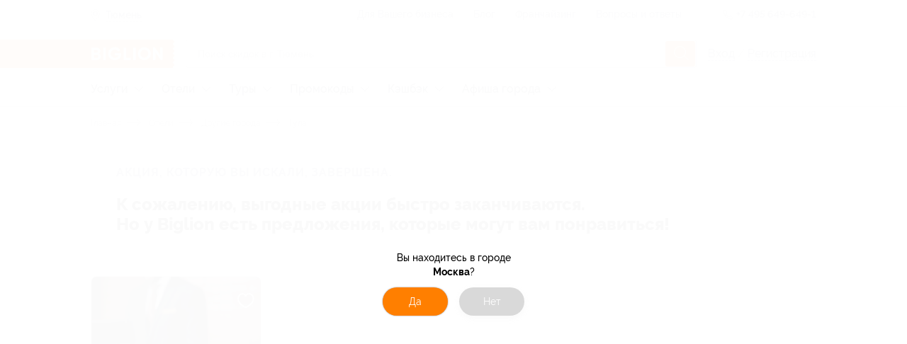

--- FILE ---
content_type: text/html; charset=utf-8
request_url: https://tyumen.biglion.ru/deals/hotel-medved0-30/
body_size: 75379
content:
<!DOCTYPE html>
<html lang="ru">
  <head>
    <meta charset="utf-8">
    <title>Скидки, Отель «Три медведя», купоны от Biglion в Тюмени</title>
    <meta name="title" content="Скидки, Отель «Три медведя», купоны от Biglion в Тюмени">
    <meta name="description" content="На скидочном сайте Biglion вы можете купить купон на Скидки, Отель «Три медведя», купоны от Biglion в Тюмени. Ежедневно новые акции, скидки и предложения по низкой цене.">
    <meta name="keywords" content="Отели, Другие города, Тула">
    <meta name="robots" content="index, follow">
    <link rel="canonical" href="https://tyumen.biglion.ru/deals/hotel-medved0-30/" />
    <base href="/">
    <meta name="theme-color" content="#da532c" />
    <meta name="viewport" content="width=device-width, initial-scale=1.0, minimum-scale=1.0">
    <link rel="shortcut icon" type="image/png" href="/ssrdist/assets/favicon/favicon.ico"/>
    <link rel="manifest" href="/ssrdist/assets/manifest.json">
    <link rel="apple-touch-icon" sizes="57x57" href="//st.biglion.ru/v3/img/favicon_x/apple-touch-icon-57x57.png">
    <link rel="apple-touch-icon" sizes="60x60" href="//st.biglion.ru/v3/img/favicon_x/apple-touch-icon-60x60.png">
    <link rel="apple-touch-icon" sizes="72x72" href="//st.biglion.ru/v3/img/favicon_x/apple-touch-icon-72x72.png">
    <link rel="apple-touch-icon" sizes="76x76" href="//st.biglion.ru/v3/img/favicon_x/apple-touch-icon-76x76.png">
    <link rel="apple-touch-icon" sizes="114x114" href="//st.biglion.ru/v3/img/favicon_x/apple-touch-icon-114x114.png">
    <link rel="apple-touch-icon" sizes="120x120" href="//st.biglion.ru/v3/img/favicon_x/apple-touch-icon-120x120.png">
    <link rel="apple-touch-icon" sizes="144x144" href="//st.biglion.ru/v3/img/favicon_x/apple-touch-icon-144x144.png">
    <link rel="apple-touch-icon" sizes="152x152" href="//st.biglion.ru/v3/img/favicon_x/apple-touch-icon-152x152.png">
    <link rel="apple-touch-icon" sizes="180x180" href="//st.biglion.ru/v3/img/favicon_x/apple-touch-icon-180x180.png">
    <link rel="icon" type="image/png" href="//st.biglion.ru/v3/img/favicon_x/favicon-32x32.png" sizes="32x32">
    <link rel="icon" type="image/png" href="//st.biglion.ru/v3/img/favicon_x/favicon-194x194.png" sizes="194x194">
    <link rel="icon" type="image/png" href="//st.biglion.ru/v3/img/favicon_x/favicon-96x96.png" sizes="96x96">
    <link rel="icon" type="image/png" href="//st.biglion.ru/v3/img/favicon_x/android-chrome-192x192.png" sizes="192x192">
    <link rel="icon" type="image/png" href="//st.biglion.ru/v3/img/favicon_x/favicon-16x16.png" sizes="16x16">
    <meta name="yandex-verification" content="46b7e1ed95056b00" />
    <!-- Meta head tags Integration -->
    
        <meta property='og:title' content="Скидки, Отель «Три медведя», купоны от Biglion в Тюмени" />
    
        <meta property='og:description' content="На скидочном сайте Biglion вы можете купить купон на Скидки, Отель «Три медведя», купоны от Biglion в Тюмени. Ежедневно новые акции, скидки и предложения по низкой цене." />
    
        <meta property='og:locale' content="ru_RU" />
    
        <meta property='og:type' content="article" />
    
        <meta property='og:site_name' content="Biglion" />
    
        <meta property='og:url' content="https://www.biglion.ru/deals/hotel-medved0-30/" />
    
        <meta property='og:image' content="https://st.biglion.ru/cfs15/deal_offer/a2/24/a224532a529a4cb61056690ee846e780.jpg" />
    
        <meta property='twitter:image' content="https://st.biglion.ru/cfs15/deal_offer/a2/24/a224532a529a4cb61056690ee846e780.jpg" />
    
        <meta property='twitter:card' content="summary_large_image" />
    
        <meta property='twitter:title' content="Скидки, Отель «Три медведя», купоны от Biglion в Тюмени" />
    
        <meta property='twitter:description' content="На скидочном сайте Biglion вы можете купить купон на Скидки, Отель «Три медведя», купоны от Biglion в Тюмени. Ежедневно новые акции, скидки и предложения по низкой цене." />
    
    <!-- end -->
    <script type="application/ld+json">
      {"@context":"https://schema.org/","@type":"Service","name":"Отдых в загородном отеле «Три медведя»","description":"На скидочном сайте Biglion вы можете купить купон на Скидки, Отель «Три медведя», купоны от Biglion в Тюмени. Ежедневно новые акции, скидки и предложения по низкой цене.","image":"https://st.biglion.ru/cfs15/deal_offer/a2/24/a224532a529a4cb61056690ee846e780.jpg","provider":{"@type":"LocalBusiness","name":"Три медведя"},"aggregateRating":{"@type":"AggregateRating","bestRating":5,"ratingCount":5,"ratingValue":5},"review":[{"@type":"Review","author":{"@type":"Person","name":"Виктор"},"datePublished":"05.03.2025","reviewBody":"Мы редко ездили,в одно и тоже место более 2 раз, 3 медведя уже как родной,уж раз 5-6 точно были","name":"","reviewRating":{"@type":"Rating","bestRating":5,"ratingValue":"5","worstRating":1}}],"hasOfferCatalog":{"@type":"OfferCatalog","name":"Отдых в загородном отеле «Три медведя»","itemListElement":[{"@type":"Offer","itemOffered":{"@type":"Service","description":"Отдых в будние дни","offers":{"@type":"AggregateOffer","priceCurrency":"RUB","highPrice":9800,"lowPrice":3640,"offerCount":10,"url":"","offers":[{"@type":"Offer","priceCurrency":"RUB","price":3640,"url":"https://ssl.biglion.ru/checkout/order/hotel-medved0-30/24537755","description":"Отдых для четверых в течение 2 дней/1 ночи в номере категории стандарт в будние дни в загородном отеле «Три медведя» (3640 руб. вместо 5200 руб.)"},{"@type":"Offer","priceCurrency":"RUB","price":4340,"url":"https://ssl.biglion.ru/checkout/order/hotel-medved0-30/24537757","description":"Отдых для четверых в течение 2 дней/1 ночи в номере категории комфорт в будние дни в загородном отеле «Три медведя» (4340 руб. вместо 6200 руб.)"},{"@type":"Offer","priceCurrency":"RUB","price":4690,"url":"https://ssl.biglion.ru/checkout/order/hotel-medved0-30/24537759","description":"Отдых для четверых в течение 2 дней/1 ночи в номере категории полулюкс в будние дни в загородном отеле «Три медведя» (4690 руб. вместо 6700 руб.)"},{"@type":"Offer","priceCurrency":"RUB","price":5040,"url":"https://ssl.biglion.ru/checkout/order/hotel-medved0-30/24537761","description":"Отдых для четверых в течение 2 дней/1 ночи в номере категории люкс в будние дни в загородном отеле «Три медведя» (5040 руб. вместо 7200 руб.)"},{"@type":"Offer","priceCurrency":"RUB","price":3990,"url":"https://ssl.biglion.ru/checkout/order/hotel-medved0-30/24537763","description":"Отдых для двоих в течение 2 дней/1 ночи в номере категории полулюкс в будние дни в загородном отеле «Три медведя» (3990 руб. вместо 5700 руб.)"},{"@type":"Offer","priceCurrency":"RUB","price":4340,"url":"https://ssl.biglion.ru/checkout/order/hotel-medved0-30/24537765","description":"Отдых для двоих в течение 2 дней/1 ночи в номере категории люкс в будние дни в загородном отеле «Три медведя» (4340 руб. вместо 6200 руб.)"},{"@type":"Offer","priceCurrency":"RUB","price":6300,"url":"https://ssl.biglion.ru/checkout/order/hotel-medved0-30/24537767","description":"Отдых для двоих в течение 2 дней/1 ночи в номере категории дом с сауной в будние дни в загородном отеле «Три медведя» (6300 руб. вместо 9000 руб.)"},{"@type":"Offer","priceCurrency":"RUB","price":8400,"url":"https://ssl.biglion.ru/checkout/order/hotel-medved0-30/24537769","description":"Отдых для компании до 6 человек в течение 2 дней/1 ночи в номере категории дом 108 с собственной сауной (сауна включена в стоимость) в будние дни в загородном отеле «Три медведя» (8400 руб. вместо 12 000 руб.)"},{"@type":"Offer","priceCurrency":"RUB","price":9800,"url":"https://ssl.biglion.ru/checkout/order/hotel-medved0-30/24537771","description":"Отдых для компании до 8 человек в течение 2 дней/1 ночи в номере категории дом 110 в будние дни в загородном отеле «Три медведя» (9800 руб. вместо 14 000 руб.)"},{"@type":"Offer","priceCurrency":"RUB","price":8400,"url":"https://ssl.biglion.ru/checkout/order/hotel-medved0-30/24537773","description":"Отдых для компании до 6 человек в течение 2 дней/1 ночи в номере категории дом вилла делюкс SPA (сауна включена в стоимость) в будние дни в загородном отеле «Три медведя» (8400 руб. вместо 12 000 руб.)"}]}}},{"@type":"Offer","itemOffered":{"@type":"Service","description":"Отдых в выходные дни","offers":{"@type":"AggregateOffer","priceCurrency":"RUB","highPrice":15050,"lowPrice":5110,"offerCount":10,"url":"","offers":[{"@type":"Offer","priceCurrency":"RUB","price":5110,"url":"https://ssl.biglion.ru/checkout/order/hotel-medved0-30/24537775","description":"Отдых для четверых в течение 2 дней/1 ночи в номере категории стандарт в выходные дни в загородном отеле «Три медведя» (5110 руб. вместо 7300 руб.)"},{"@type":"Offer","priceCurrency":"RUB","price":5810,"url":"https://ssl.biglion.ru/checkout/order/hotel-medved0-30/24537777","description":"Отдых для четверых в течение 2 дней/1 ночи в номере категории комфорт в выходные дни в загородном отеле «Три медведя» (5810 руб. вместо 8300 руб.)"},{"@type":"Offer","priceCurrency":"RUB","price":6160,"url":"https://ssl.biglion.ru/checkout/order/hotel-medved0-30/24537779","description":"Отдых для четверых в течение 2 дней/1 ночи в номере категории полулюкс в выходные дни в загородном отеле «Три медведя» (6160 руб. вместо 8800 руб.)"},{"@type":"Offer","priceCurrency":"RUB","price":6510,"url":"https://ssl.biglion.ru/checkout/order/hotel-medved0-30/24537781","description":"Отдых для четверых в течение 2 дней/1 ночи в номере категории люкс в выходные дни в загородном отеле «Три медведя» (6510 руб. вместо 9300 руб.)"},{"@type":"Offer","priceCurrency":"RUB","price":5460,"url":"https://ssl.biglion.ru/checkout/order/hotel-medved0-30/24537783","description":"Отдых для двоих в течение 2 дней/1 ночи в номере категории полулюкс в выходные дни в загородном отеле «Три медведя» (5460 руб. вместо 7800 руб.)"},{"@type":"Offer","priceCurrency":"RUB","price":5810,"url":"https://ssl.biglion.ru/checkout/order/hotel-medved0-30/24537785","description":"Отдых для двоих в течение 2 дней/1 ночи в номере категории люкс в выходные дни в загородном отеле «Три медведя» (5810 руб. вместо 8300 руб.)"},{"@type":"Offer","priceCurrency":"RUB","price":9450,"url":"https://ssl.biglion.ru/checkout/order/hotel-medved0-30/24537787","description":"Отдых для двоих в течение 2 дней/1 ночи в номере категории дом с сауной в выходные дни в загородном отеле «Три медведя» (9450 руб. вместо 13 500 руб.)"},{"@type":"Offer","priceCurrency":"RUB","price":13650,"url":"https://ssl.biglion.ru/checkout/order/hotel-medved0-30/24537789","description":"Отдых для компании до 6 человек в течение 2 дней/1 ночи в номере категории дом 108 с собственной сауной (сауна включена в стоимость) в выходные дни в загородном отеле «Три медведя» (13 650 руб. вместо 19 500 руб.)"},{"@type":"Offer","priceCurrency":"RUB","price":15050,"url":"https://ssl.biglion.ru/checkout/order/hotel-medved0-30/24537791","description":"Отдых для компании до 8 человек в течение 2 дней/1 ночи в номере категории дом 110 в выходные дни в загородном отеле «Три медведя» (15 050 руб. вместо 21 500 руб.)"},{"@type":"Offer","priceCurrency":"RUB","price":13650,"url":"https://ssl.biglion.ru/checkout/order/hotel-medved0-30/24537793","description":"Отдых для компании до 6 человек в течение 2 дней/1 ночи в номере категории дом вилла делюкс SPA (сауна включена в стоимость) в выходные дни в загородном отеле «Три медведя» (13 650 руб. вместо 19 500 руб.)"}]}}}]}}
    </script>
  <link rel="preload" href="/ssrdist/client/index.js" as="script"><link rel="preload" href="/ssrdist/layout/base.js?1768916591992" as="script"><link rel="preload" href="/ssrdist/app/promo/leadRibbon.js?1768916591992" as="script"><link rel="preload" href="/ssrdist/route/deals/view.js?1768916591992" as="script"><link rel="preload" href="/ssrdist/components/dealOffer/slider.js?1768916591992" as="script"><style data-vue-ssr-id="12173e1b:0 50222c14:0 5600c5bb:0 ab7aa004:0 5f1fe886:0 ddecdd3a:0 06e5ed02:0 1ac33d22:0 18023a46:0 79c206ac:0 1af7096d:0 26309439:0 7bf6b605:0 48210926:0 125a5d05:0 2490c91a:0 00a1fc6b:0 afbddcda:0 69b29c30:0 2a00943a:0 42a792ee:0">.ui__seotext{font-size:12px;color:#202438}.ui__seotext p{text-indent:1em;line-height:1.2;margin-top:11px}.ui__seotext strong{font-weight:700}.ui__seotext h1{line-height:200%;font-size:2.5em}.ui__seotext h2{line-height:200%;font-size:2em}.ui__seotext h3{line-height:200%;font-size:1.75em}.ui__seotext h5{line-height:200%;font-size:1.5em}.ui__seotext ul{margin-left:20px;margin-bottom:20px}.ui__seotext ul li{line-height:150%}.ui__seotext ul li:before{content:"\2022";color:#ff7f00;font-weight:bold;display:inline-block;width:1em;margin-left:-1em}.tooltip__box{position:absolute;box-sizing:border-box;padding:16px;border-radius:8px;background:#202438;color:#fff;font-family:"raleway",sans-serif;font-size:1em;line-height:1.5}.tooltip__box:after,.tooltip__box:before{content:" ";position:absolute}.tooltip__box:before{border-style:solid}.tooltip__box.top:before{border-width:8px 8px 0;border-color:#202438 transparent transparent;top:100%;left:50%;margin-left:-8px}.tooltip__box.top:after{top:100%;left:0;height:8px;width:100%}.tooltip__box.right:before{border-width:8px 8px 8px 0;border-color:transparent #202438 transparent transparent;right:100%;top:50%;margin-right:-8px}.tooltip__box.right:after{top:0;right:100%;height:100%;width:8px}.tooltip__box.bottom:before{border-width:0 8px 8px;border-color:transparent transparent #202438;bottom:100%;left:50%;margin-left:-8px}.tooltip__box.bottom:after{bottom:100%;left:0;height:8px;width:100%}.tooltip__box.left:before{border-width:8px 0 8px 8px;border-color:transparent transparent transparent #202438;left:100%;top:50%;margin-left:-8px}.tooltip__box.left:after{top:0;left:100%;height:100%;width:8px}div,span,applet,object,iframe,h1,h2,h3,h4,h5,h6,p,blockquote,pre,a,abbr,acronym,address,big,cite,code,del,dfn,em,img,ins,kbd,q,s,samp,small,strike,strong,sub,sup,tt,var,b,u,i,center,dl,dt,dd,ol,ul,li,fieldset,form,label,legend,table,caption,tbody,tfoot,thead,tr,th,td,article,aside,canvas,details,embed,figure,figcaption,footer,header,hgroup,menu,nav,output,ruby,section,summary,time,mark,audio,video,main{margin:0;padding:0;border:0;font-size:100%;vertical-align:baseline;box-sizing:border-box}article,aside,details,figcaption,figure,footer,header,hgroup,menu,nav,section,main{display:block}*{padding:0;margin:0}html,body,#app{min-height:100% !important;height:100%}ol,ul{list-style:none;margin:0}blockquote,q{quotes:none}blockquote:before,blockquote:after,q:before,q:after{content:"";content:none}table{border-collapse:collapse;border-spacing:0}label,a,button{cursor:pointer;outline:none}textarea,select,input{box-sizing:border-box}button::-moz-focus-inner{padding:0;border:0}textarea{overflow:auto;overflow-y:auto}@font-face{font-family:"Raleway";font-display:swap;src:local("Raleway Thin"),local("Raleway-Thin"),url("//st.biglion.ru/v3/static/bgln/fonts/raleway/raleway-thin-linenum.ttf") format("truetype");font-weight:100;font-style:normal}@font-face{font-family:"Raleway";font-display:swap;src:local("Raleway ExtraLight"),local("Raleway-ExtraLight"),url("//st.biglion.ru/v3/static/bgln/fonts/raleway/raleway-extralight-linenum.ttf") format("truetype");font-weight:200;font-style:normal}@font-face{font-family:"Raleway";font-display:swap;src:local("Raleway Light"),local("Raleway-Light"),url("//st.biglion.ru/v3/static/bgln/fonts/raleway/raleway-light-linenum.ttf") format("truetype");font-weight:300;font-style:normal}@font-face{font-family:"Raleway";font-display:swap;src:local("Raleway Regular"),local("Raleway-Regular"),url("//st.biglion.ru/v3/static/bgln/fonts/raleway/raleway-regular-linenum.ttf") format("truetype");font-weight:400;font-style:normal}@font-face{font-family:"Raleway";font-display:swap;src:local("Raleway Medium"),url("//st.biglion.ru/v3/static/bgln/fonts/raleway/raleway-medium-linenum.ttf") format("truetype");font-weight:500;font-style:normal}@font-face{font-family:"Raleway";font-display:swap;src:local("Raleway SemiBold"),local("Raleway-SemiBold"),url("//st.biglion.ru/v3/static/bgln/fonts/raleway/raleway-semibold-linenum.ttf") format("truetype");font-weight:600;font-style:normal}@font-face{font-family:"Raleway";font-display:swap;src:local("Raleway Bold"),local("Raleway-Bold"),url("//st.biglion.ru/v3/static/bgln/fonts/raleway/raleway-bold-linenum.ttf") format("truetype");font-weight:700;font-style:normal}@font-face{font-family:"Raleway";font-display:swap;src:local("Raleway ExtraBold"),local("Raleway-ExtraBold"),url("//st.biglion.ru/v3/static/bgln/fonts/raleway/raleway-extrabold-linenum.ttf") format("truetype");font-weight:800;font-style:normal}@font-face{font-family:"Raleway";font-display:swap;src:local("Raleway Black"),local("Raleway-Black"),url("//st.biglion.ru/v3/static/bgln/fonts/raleway/raleway-black-linenum.ttf") format("truetype");font-weight:900;font-style:normal}html,body{padding:0;margin:0;font-display:swap}.wc-svg-icon{display:inline-flex}@media screen and (max-width: 767px){.ui__seotext h1{line-height:150%;font-size:2em}.ui__seotext h2{line-height:150%;font-size:1.5em}.ui__seotext h3{line-height:150%;font-size:1.25em}.ui__seotext h5{line-height:150%;font-size:1em}.ui__seotext p{margin-bottom:5px;line-height:125%}}
.ui__seotext{font-size:12px;color:#202438}.ui__seotext p{text-indent:1em;line-height:1.2;margin-top:11px}.ui__seotext strong{font-weight:700}.ui__seotext h1{line-height:200%;font-size:2.5em}.ui__seotext h2{line-height:200%;font-size:2em}.ui__seotext h3{line-height:200%;font-size:1.75em}.ui__seotext h5{line-height:200%;font-size:1.5em}.ui__seotext ul{margin-left:20px;margin-bottom:20px}.ui__seotext ul li{line-height:150%}.ui__seotext ul li:before{content:"\2022";color:#ff7f00;font-weight:bold;display:inline-block;width:1em;margin-left:-1em}body{font-family:Raleway,sans-serif}#app{min-height:100%}.bgln-layout__base{height:100%;display:flex;flex-direction:column}.bgln-layout__base_route{transition-property:opacity;transition:opacity .25s linear}.bgln-layout__base_route_loader.ui__loader_bar{width:100%;min-height:1px;margin-top:-1px;background-image:linear-gradient(to right, #ff7f00, #ff7f00),linear-gradient(to right, #eee, #eee)}.bgln-layout__base_route-loading{opacity:.75;pointer-events:none}.bgln-footer__wrapper{margin-top:auto}@media screen and (max-width: 767px){.ui__seotext h1{line-height:150%;font-size:2em}.ui__seotext h2{line-height:150%;font-size:1.5em}.ui__seotext h3{line-height:150%;font-size:1.25em}.ui__seotext h5{line-height:150%;font-size:1em}.ui__seotext p{margin-bottom:5px;line-height:125%}}
.ui__seotext{font-size:12px;color:#202438}.ui__seotext p{text-indent:1em;line-height:1.2;margin-top:11px}.ui__seotext strong{font-weight:700}.ui__seotext h1{line-height:200%;font-size:2.5em}.ui__seotext h2{line-height:200%;font-size:2em}.ui__seotext h3{line-height:200%;font-size:1.75em}.ui__seotext h5{line-height:200%;font-size:1.5em}.ui__seotext ul{margin-left:20px;margin-bottom:20px}.ui__seotext ul li{line-height:150%}.ui__seotext ul li:before{content:"\2022";color:#ff7f00;font-weight:bold;display:inline-block;width:1em;margin-left:-1em}.lead-ribbon{width:1024px;margin:0 auto;box-sizing:border-box;display:flex}.lead-ribbon__wrap{background:#fff;padding:16px 0}.lead-ribbon__block{display:flex;align-items:center;width:45%}.lead-ribbon__img{margin-right:23px;width:87px}.lead-ribbon__title{color:#000;font-style:normal;font-weight:bold;font-size:16px;line-height:22px;max-width:348px}.lead-ribbon__form{display:flex;flex-wrap:wrap;align-items:center;padding-left:16px;width:55%}.lead-ribbon__form .ui__input{flex:0 0 56%;margin-right:7px;width:60%}.lead-ribbon__error{color:red;flex:0 0 auto}.lead-ribbon__btn{flex:0 0 40%;min-width:142px;width:40%;border-radius:8px}.lead-ribbon__close{z-index:3;position:absolute;top:10px;right:10px;width:32px;height:32px;line-height:32px;border-radius:50%;background-color:rgba(32,36,56,.05);display:flex;justify-content:center;align-items:center;cursor:pointer}.lead-ribbon__close_svg{stroke:rgba(32,36,56,.6);stroke-width:2px;width:18px;height:18px;cursor:pointer}@media screen and (max-width: 767px){.ui__seotext h1{line-height:150%;font-size:2em}.ui__seotext h2{line-height:150%;font-size:1.5em}.ui__seotext h3{line-height:150%;font-size:1.25em}.ui__seotext h5{line-height:150%;font-size:1em}.ui__seotext p{margin-bottom:5px;line-height:125%}.lead-ribbon{padding:0 20px;width:100%;max-width:100%;flex-direction:column;align-items:center}.lead-ribbon__wrap{display:none}.lead-ribbon__block{margin-bottom:12px;max-width:335px;width:100%}.lead-ribbon__form{padding-left:0;padding-right:0;max-width:335px;width:100%;flex-direction:column}.lead-ribbon__form .ui__input{margin-right:0;width:100%}.lead-ribbon__error{padding-top:5px}.lead-ribbon__btn{margin-top:12px;margin-bottom:12px;width:100%}}@media screen and (min-width: 1024px)and (max-width: 1064px){.lead-ribbon{width:100%;max-width:1024px;padding-left:20px;padding-right:20px}}@media screen and (min-width: 768px)and (max-width: 1023px){.lead-ribbon{padding-left:38px;padding-right:38px;width:100%;max-width:100%}}@media screen and (max-width: 374px){.lead-ribbon__block{margin-top:12px;margin-bottom:10px}.lead-ribbon__img{display:none}.lead-ribbon__title{padding-right:30px}}@media screen and (max-width: 1023px){.lead-ribbon__img{margin-right:12px}.lead-ribbon__title{font-size:14px;line-height:18px}}@media screen and (min-width: 769px)and (max-width: 1150px){.lead-ribbon__form{padding-right:16px}}@media screen and (min-width: 1440px){.lead-ribbon__close{right:28px}}
.ui__seotext{font-size:12px;color:#202438}.ui__seotext p{text-indent:1em;line-height:1.2;margin-top:11px}.ui__seotext strong{font-weight:700}.ui__seotext h1{line-height:200%;font-size:2.5em}.ui__seotext h2{line-height:200%;font-size:2em}.ui__seotext h3{line-height:200%;font-size:1.75em}.ui__seotext h5{line-height:200%;font-size:1.5em}.ui__seotext ul{margin-left:20px;margin-bottom:20px}.ui__seotext ul li{line-height:150%}.ui__seotext ul li:before{content:"\2022";color:#ff7f00;font-weight:bold;display:inline-block;width:1em;margin-left:-1em}.ui__input{width:100%;line-height:38px;border:solid 1px rgba(32,36,56,.2);border-radius:4px;padding:0 40px 0 16px;color:#202438;outline:none;font-size:16px;transition:all .2s ease;font-family:raleway,"Arial",sans-serif !important;font-weight:400}.ui__input.-error,.ui__input-invalid{border-color:#ff4355 !important;box-shadow:inset 0 0 0 1px #ff4355 !important}.ui__input::placeholder{color:rgba(32,36,56,.4);font-weight:400;font-family:raleway,sans-serif;line-height:48px}.ui__input:hover{outline:none;border-color:#d0d0d0;caret-color:#d0d0d0;box-shadow:inset 0 0 0 1px #d0d0d0}.ui__input:focus{outline:none;border-color:#1b68ff;caret-color:#1b68ff;box-shadow:inset 0 0 0 1px #1b68ff}.ui__input:disabled{user-select:none;color:rgba(32,36,56,.5)}.ui__input:not(:empty):not(:focus):invalid,.ui__input :invalid{border-color:#ff4355;box-shadow:none}.ui__input:not(:placeholder-shown):valid,.ui__input:not(:placeholder-shown):valid:focus{border-color:#1b68ff;box-shadow:none}@media screen and (max-width: 767px){.ui__seotext h1{line-height:150%;font-size:2em}.ui__seotext h2{line-height:150%;font-size:1.5em}.ui__seotext h3{line-height:150%;font-size:1.25em}.ui__seotext h5{line-height:150%;font-size:1em}.ui__seotext p{margin-bottom:5px;line-height:125%}}
.ui__seotext{font-size:12px;color:#202438}.ui__seotext p{text-indent:1em;line-height:1.2;margin-top:11px}.ui__seotext strong{font-weight:700}.ui__seotext h1{line-height:200%;font-size:2.5em}.ui__seotext h2{line-height:200%;font-size:2em}.ui__seotext h3{line-height:200%;font-size:1.75em}.ui__seotext h5{line-height:200%;font-size:1.5em}.ui__seotext ul{margin-left:20px;margin-bottom:20px}.ui__seotext ul li{line-height:150%}.ui__seotext ul li:before{content:"\2022";color:#ff7f00;font-weight:bold;display:inline-block;width:1em;margin-left:-1em}.ui__btn{background:transparent;display:inline-flex;height:40px;line-height:40px;font-size:14px;font-family:"Raleway",sans-serif;font-weight:400;margin:0;box-sizing:border-box;cursor:pointer;padding:0 20px;outline:none;border:none;justify-content:center;align-items:center;text-decoration:none;transition:all .2s ease}.ui__btn:disabled{background-color:#d0d0d0;pointer-events:none}.ui__btn-round{border-radius:100px}.ui__btn-round8{border-radius:8px}.ui__btn-success,.ui__btn-green{background:#43d167;color:#fff}.ui__btn-blue{background:#1b68ff;color:#fff}.ui__btn-orange{background:#ff7f00;color:#fff}.ui__btn-white{color:rgba(32,36,56,.9);background-color:#fff;box-shadow:0 3px 8px rgba(32,36,56,.12),0 0 2px rgba(32,36,56,.05);border:1px solid;border-color:transparent}.ui__btn-dark{color:#fff;background-color:rgba(32,36,56,.8);box-shadow:0 3px 8px rgba(32,36,56,.12)}.ui__btn-gray{color:#fff;background-color:rgba(208,208,208,.8);box-shadow:0 3px 8px rgba(208,208,208,.12)}.ui__btn-red{color:#fff;background-color:rgba(255,87,33,.8);box-shadow:0 3px 8px rgba(255,87,33,.12)}.ui__btn-light-gray{color:#202438;background-color:rgba(244,244,245,.8);box-shadow:0 3px 8px rgba(244,244,245,.12)}.ui__btn-size20{font-size:20px;line-height:1.2;padding:12px 24px;height:56px}.ui__btn-size14{font-size:14px;padding:.5em 1.5em;line-height:16px;height:auto}.ui__btn-size12{font-size:12px;padding:.25em 1em;line-height:14px;height:auto}@media screen and (max-width: 767px){.ui__seotext h1{line-height:150%;font-size:2em}.ui__seotext h2{line-height:150%;font-size:1.5em}.ui__seotext h3{line-height:150%;font-size:1.25em}.ui__seotext h5{line-height:150%;font-size:1em}.ui__seotext p{margin-bottom:5px;line-height:125%}}@media screen and (min-width: 1024px){.ui__btn-success:focus,.ui__btn-green:focus{box-shadow:0 0 2px rgba(32,36,56,.5)}.ui__btn-success:hover,.ui__btn-green:hover{background-color:#3fd064;box-shadow:0 2px 4px 0 #3fd064}.ui__btn-success:active,.ui__btn-green:active{box-shadow:none;background-color:#256fff}.ui__btn-blue:focus{box-shadow:0 0 2px rgba(32,36,56,.5)}.ui__btn-blue:hover{background-color:#1665ff;box-shadow:0 2px 4px 0 #1665ff}.ui__btn-blue:active{box-shadow:none;background-color:#256fff}.ui__btn-orange:focus{box-shadow:0 0 2px rgba(32,36,56,.5)}.ui__btn-orange:hover{transition:.2s;background:linear-gradient(0deg, rgba(32, 36, 56, 0.1), rgba(32, 36, 56, 0.1)),#ff7f00}.ui__btn-orange:active{background:linear-gradient(0deg, rgba(0, 0, 0, 0.2), rgba(0, 0, 0, 0.2)),#ff7f00}.ui__btn-white:focus{box-shadow:0 0 2px rgba(32,36,56,.5)}.ui__btn-white:hover{border-color:rgba(32,36,56,.1)}.ui__btn-white:active{box-shadow:none}.ui__btn-dark:hover{background-color:#1e2235;box-shadow:0 2px 4px 0 #1e2235}.ui__btn-dark:active{box-shadow:none;background-color:#24283e}.ui__btn-dark:focus{box-shadow:0 0 0 1px rgba(32,36,56,.5)}.ui__btn-gray:hover{background-color:#cdcdcd;box-shadow:0 2px 4px 0 #cdcdcd}.ui__btn-gray:active{box-shadow:none;background-color:#d5d5d5}.ui__btn-gray:focus{box-shadow:0 0 0 1px rgba(208,208,208,.5)}.ui__btn-red:hover{background-color:#ff531c;box-shadow:0 2px 4px 0 #ff531c}.ui__btn-red:active{box-shadow:none;background-color:#ff5f2b}.ui__btn-red:focus{box-shadow:0 0 0 1px rgba(255,87,33,.5)}.ui__btn-light-gray:hover{background-color:#f1f1f3;box-shadow:0 2px 4px 0 #f1f1f3}.ui__btn-light-gray:active{box-shadow:none;background-color:#f9f9fa}.ui__btn-light-gray:focus{box-shadow:0 0 0 1px rgba(244,244,245,.5)}}
.ui__seotext{font-size:12px;color:#202438}.ui__seotext p{text-indent:1em;line-height:1.2;margin-top:11px}.ui__seotext strong{font-weight:700}.ui__seotext h1{line-height:200%;font-size:2.5em}.ui__seotext h2{line-height:200%;font-size:2em}.ui__seotext h3{line-height:200%;font-size:1.75em}.ui__seotext h5{line-height:200%;font-size:1.5em}.ui__seotext ul{margin-left:20px;margin-bottom:20px}.ui__seotext ul li{line-height:150%}.ui__seotext ul li:before{content:"\2022";color:#ff7f00;font-weight:bold;display:inline-block;width:1em;margin-left:-1em}.header .site-header__top{height:40px;width:100%;border-bottom:1px solid rgba(32,36,56,.05);transition:all .2s ease}.header .site-header__top--inner-wrap{display:flex;justify-content:space-between}.header .site-header__top .help-menu{display:inline-block}.header .site-header__top .help-menu__link{display:inline-block;line-height:40px}.header .site-header__top .help-menu__link a{font-size:14px;font-weight:500;text-align:left;color:rgba(32,36,56,.6);text-decoration:none}.header .site-header__top .help-menu__link+.help-menu__link{margin-left:24px}.header .site-header__top .help-menu__link--adaptive{display:none}.header .site-header__top .help-menu__link--adaptive a{color:rgba(32,36,56,.8)}.header .site-header__top .divider{display:inline-block;width:1px;height:24px;line-height:40px;background-color:rgba(32,36,56,.05);margin:0 24px;vertical-align:middle}.header .site-header__top .phone{display:inline-block}.header .site-header__top .phone__icon{width:16px;height:16px;display:inline-block;line-height:40px;vertical-align:middle;fill:none;stroke:#202438}.header .site-header__top .phone__number{display:inline-block;text-decoration:none;font-size:14px;font-weight:600;line-height:40px;color:rgba(32,36,56,.6)}.header .site-header__bottom{width:100%;padding-top:16px}.header .site-header__bottom__row{display:flex;align-items:center;justify-content:space-between}.header .site-header__bottom .burger-sidebar{position:absolute;top:0;bottom:0;transition:.3s;z-index:100;background:#fff;left:-100%;min-width:260px;overflow:auto}.header .site-header__bottom .burger-sidebar.is-active{left:0}.header .site-header__bottom .burger-sidebar .contact-btn-wrap{text-align:center}.header .site-header__bottom .burger-sidebar .contact-btn-wrap .contact-btn{width:236px;margin:0 12px}.header .site-header__bottom .user-actions--icons{display:flex}.header .site-header__bottom .user-actions__item{display:inline-block;text-decoration:none;cursor:pointer;width:32px;height:32px}.header .site-header__bottom .user-actions__item.user-icon-wrap{width:28px;height:36px;position:relative;text-align:center}.header .site-header__bottom .user-actions__item.user-icon-wrap svg{fill:rgba(32,36,56,.9);width:18px;height:36px}.header .site-header__bottom .user-actions__item.user-icon-wrap .user__avatar--letter{width:28px;height:28px;margin-top:4px;display:inline-flex;justify-content:center;align-items:center}.header .site-header__bottom .user-actions__item.user-icon-wrap .user__avatar-img{width:28px;height:28px;margin-top:4px;background-position:center center;background-repeat:no-repeat;border-radius:4px}.header .site-header__bottom .user-actions__item.user-icon-wrap .tooltip{display:none}.header .site-header__bottom .user-actions__item.user-icon-wrap .tooltip__box{right:-10px;width:155px;bottom:-64px}.header .site-header__bottom .user-actions__item.user-icon-wrap .tooltip__box.bottom:before{left:auto;right:15px}.header .site-header__bottom .user-actions__item.user-icon-wrap--hovered .tooltip{display:block}.header .main-logo{align-self:stretch}.header .main-logo a{display:flex;align-items:center;justify-content:center;position:relative}.header .main-logo a svg{width:133px;height:40px}.header .user__site-version{padding-left:18px;margin-top:18px;font-weight:500;font-size:14px;line-height:20px;color:rgba(32,36,56,.6);margin-bottom:18px}.header .user__preloader.spinner__overlay{position:static}.header .user__preloader ::v-deep .spinner{stroke:rgba(32,36,56,.6);width:40px;height:40px}.header .user__signup{font-size:16px;line-height:40px;color:rgba(32,36,56,.2);font-weight:500}.header .user__signup-link{color:rgba(32,36,56,.6)}.header .user__avatar{margin-left:12px;display:flex;align-items:center;flex-shrink:0;text-decoration:none;pointer-events:none}.header .user__avatar-img{width:28px;height:28px;flex-shrink:0;border-radius:4px;background-position:center center;background-repeat:no-repeat}.header .user__avatar_svg{display:none;position:absolute;right:0px;top:16px;width:16px;height:16px}.header .user__avatar--letter{text-transform:uppercase;width:28px;height:28px;border-radius:4px;text-align:center;line-height:28px;color:#fff;background:#ff7f00;flex-shrink:0}.header .user__avatar-name{font-weight:500;color:#202438;padding:0 8px;line-height:1.5}.header .user__menu-item{display:block;font-size:16px;font-weight:500;color:#202438;text-decoration:none;padding-left:16px;cursor:pointer}.header .user__menu-item_icon{display:inline-block;vertical-align:top;margin-top:3px;width:16px;height:16px;fill:#202438;margin-right:10px;margin-left:5px}.header .user__menu-item--logout{color:#ff7f00;background:none;border:none;outline:none;display:block;width:100%;text-align:left}.header .user__menu-item--logout .user__menu-item_icon{fill:#f75145}.header .user__menu-item--city{margin-right:16px;margin-left:16px;border-bottom:1px solid rgba(0,0,0,.03)}.header .user__menu-item--city svg{width:16px;height:19px;margin-left:5px;margin-right:10px;fill:#ff7f00;stroke:#ff7f00;--placemark--circlefill: #ffffff;--placemark--circlestroke: #ff7f00;margin-top:-2px}.header .user__menu-item--city .city_indicator{padding-left:5px;font-size:16px;font-weight:500;text-align:left;color:#202438;line-height:52px;text-decoration:none}.header .user__support{width:260px}.header .user__support_button{display:block;font-weight:600;font-size:14px;line-height:40px;height:40px;background:#fff;box-shadow:0px 2px 7px rgba(0,0,0,.12);border-radius:12px;padding:0;text-decoration:none;color:#202438;text-align:center;margin:10px 10px 30px;font-family:Raleway,sans-serif}.shadow-layer{transition:.3s}.shadow-layer.active{position:fixed;left:0;right:0;bottom:0;top:0;width:100%;height:100%;background:rgba(0,0,0,.8);z-index:9;transition:.3s}::v-deep .city-indicator__wrap{display:inline-block;line-height:40px;position:relative;z-index:4}::v-deep .city-indicator__wrap.active .city-indicator__icon,::v-deep .city-indicator__wrap.active .city-indicator__icon svg{color:#fff;fill:#fff}::v-deep .city-indicator__wrap.active .city-indicator__name{color:#fff;border-bottom:1px dashed #fff}::v-deep .city-indicator__icon{display:inline-block;vertical-align:middle;width:13px;height:16px;fill:none;stroke:rgba(32,36,56,.6);margin-left:4px}::v-deep .city-indicator__name{font-size:14px;font-weight:600;line-height:40px;color:rgba(32,36,56,.6);padding-bottom:2px;border-bottom:1px dashed rgba(32,36,56,.2);cursor:pointer}.popup__city_selector.dialog::backdrop{background:rgba(32,36,56,.7)}.popup__city_selector .dialog__content{max-width:1024px}.sform{padding:0 16px;flex-grow:1;text-align:center}.sform--short{display:block}.sform--short ::v-deep .search-field__input{height:36px;line-height:34px;padding-right:40px}.sform--short ::v-deep .search-field__submit{display:none}body.no-adaptive .user__menu-item--logout{color:#202438}body.no-adaptive .user__site-version{display:none}body.no-adaptive .site-header__top .help-menu__link--adaptive{display:inline-block}.header__logo-mobile{margin-left:-40px}.header__container{width:1024px;margin:0 auto}.header__city{display:flex;align-items:center;padding-top:2px}.header__city_icon{width:13px;height:16px;fill:none;stroke:rgba(32,36,56,.6)}.header__city_title{padding-top:1px;padding-bottom:3px;display:block;font-size:14px;font-weight:600;color:rgba(32,36,56,.6);border-bottom:1px dashed rgba(32,36,56,.2);cursor:pointer;margin-left:8px;height:19px}@media screen and (max-width: 767px){.ui__seotext h1{line-height:150%;font-size:2em}.ui__seotext h2{line-height:150%;font-size:1.5em}.ui__seotext h3{line-height:150%;font-size:1.25em}.ui__seotext h5{line-height:150%;font-size:1em}.ui__seotext p{margin-bottom:5px;line-height:125%}.header .site-header__bottom .sform{padding:0 12px 0px 0px}.header .main-logo a svg{height:36px}.header .main-logo a:before{left:-40px;max-width:60px;right:auto}.header .main-logo{width:43px;height:36px}.header__logo-desktop{display:none}.header__city_icon{margin-left:4px}.header__container{width:auto;max-width:1024px;padding-left:20px;padding-right:20px}}@media screen and (min-width: 768px)and (max-width: 1023px){.header .site-header__bottom .sform{display:block;padding:0 12px 0px 12px}.header .main-logo a svg{height:40px}.sform--short ::v-deep .search-field__input{height:40px;line-height:38px}.header__container{padding-left:38px;padding-right:38px;width:auto;max-width:1024px}}@media screen and (max-width: 1600px){.header .main-logo a:before{content:" ";position:absolute;width:10000px;right:16px;top:0;z-index:-1;background-color:#ff7f00;height:100%}.header__logo-desktop{margin-left:-15px}}@media screen and (min-width: 1024px){.header .user__site-version{display:none}.header .user__preloader.spinner__overlay{width:100px}.header .user__box{position:relative}.header .user__box.showMenu{min-width:185px}.header .user__box.showMenu:hover{border-top-left-radius:8px;border-top-right-radius:8px;background:#fff;box-shadow:0 4px 8px 0 rgba(32,36,56,.2),0 1px 0 0 rgba(0,0,0,.1)}.header .user__box.showMenu:hover .user__menu{display:block}.header .user__box.showMenu:hover .user__avatar-arrow{transform:rotate(180deg)}.header .user__signup-link{border-bottom:1px dashed}.header .user__signup-link:active,.header .user__signup-link:hover{color:#ff7f00}.header .user__avatar{padding:6px 0}.header .user__avatar-name{overflow:hidden;white-space:nowrap;text-overflow:ellipsis;max-width:120px}.header .user__avatar-name .text{display:none}.header .user__avatar-arrow{display:inline-block;width:12px;height:16px;vertical-align:middle;fill:none;stroke:#202438}.header .user__menu{border-bottom-left-radius:8px;border-bottom-right-radius:8px;background-color:#fff;display:none;position:absolute;width:100%;left:0;z-index:10;box-shadow:0 4px 8px 0 rgba(32,36,56,.2),0 1px 0 0 rgba(0,0,0,.1)}.header .user__menu:hover{display:block}.header .user__menu-item{border-top:1px solid rgba(32,36,56,.05);line-height:46px}.header .user__menu-item:hover{background-color:rgba(32,36,56,.05)}.header .user__menu-item_icon,.header .user__menu-item--mobile{display:none}.header .user__menu-item--city{display:none}.header .user__support{display:none}.popup__city_selector.dialog{align-items:flex-start;padding-top:80px}.popup__city_selector .dialog__content{width:100%}}@media screen and (max-width: 1023px){.header .user__preloader.spinner__overlay{justify-content:flex-start;padding:8px 0 8px 16px}.header .user__box{position:fixed;left:-260px;top:0;bottom:0;z-index:10;width:260px;display:flex;flex-direction:column;background:#fff;transition:.3s;overflow:auto}.header .user__box.active{left:0}.header .user__signup-link{display:block;padding-left:16px;line-height:32px}.header .user__signup-link:first-of-type{padding-top:14px}.header .user__signup-divider{display:none}.header .user__avatar{padding:12px 20px 12px 0;display:flex;box-sizing:border-box;position:relative;margin-right:16px;margin-left:16px;border-bottom:1px solid rgba(0,0,0,.03);margin-top:10px;text-decoration:none;pointer-events:initial}.header .user__avatar-img{width:20px;height:20px;border-radius:4px;margin-left:3px;margin-right:5px;align-self:flex-start;margin-top:3px}.header .user__avatar_svg{display:block}.header .user__avatar--letter{width:20px;height:20px;line-height:20px;border-radius:4px;margin-left:3px;margin-right:5px;align-self:flex-start;margin-top:3px}.header .user__avatar-name{max-width:190px;word-break:break-word}.header .user__avatar-arrow{display:none}.header .user__menu{padding:0 16px}.header .user__menu-item{font-weight:500;font-size:16px;line-height:24px;color:#202438;padding-left:0;padding-top:20px;padding-bottom:19px;border-bottom:1px solid rgba(0,0,0,.03)}.header .user__menu-item--logout{color:#f75145}.header .user__menu-item--city{display:flex;align-items:center;flex-shrink:0}.site-header__top{opacity:0;visibility:hidden;height:0;overflow:hidden}.tooltip{display:none !important}}@media screen and (min-width: 1025px){body.no-adaptive .site-header__top .help-menu__link--adaptive{display:none}}@media screen and (min-width: 768px){.header__logo-mobile{display:none}}@media screen and (min-width: 1024px)and (max-width: 1064px){.header__container{width:100%;max-width:1024px;padding-left:20px;padding-right:20px}}
.ui__seotext{font-size:12px;color:#202438}.ui__seotext p{text-indent:1em;line-height:1.2;margin-top:11px}.ui__seotext strong{font-weight:700}.ui__seotext h1{line-height:200%;font-size:2.5em}.ui__seotext h2{line-height:200%;font-size:2em}.ui__seotext h3{line-height:200%;font-size:1.75em}.ui__seotext h5{line-height:200%;font-size:1.5em}.ui__seotext ul{margin-left:20px;margin-bottom:20px}.ui__seotext ul li{line-height:150%}.ui__seotext ul li:before{content:"\2022";color:#ff7f00;font-weight:bold;display:inline-block;width:1em;margin-left:-1em}.drop-enter-active,.drop-leave-active{transition:all .25s}.drop-enter,.drop-leave-to{transform:scale(1, 0)}.sform__loader.ui__loader_bar{position:absolute;bottom:1px;z-index:2;height:1px;background-color:rgba(32,36,56,.2)}.sform__form{display:inline-block;position:relative;width:100%}.sform__input{width:100%;line-height:38px;border:solid 1px rgba(32,36,56,.2);height:40px;border-radius:4px;padding:0 40px 0 16px;color:#202438;outline:none;font-size:14px;transition:.2s}.sform__input::-webkit-input-placeholder{color:rgba(32,36,56,.4)}.sform__input:-ms-input-placeholder{color:rgba(32,36,56,.4)}.sform__input::-moz-placeholder,.sform__input:-moz-placeholder{color:rgba(32,36,56,.4)}.sform__input::placeholder{color:rgba(32,36,56,.4)}.sform__input:hover,.sform__input:focus{outline:none;border-color:#1b68ff;caret-color:#1b68ff;box-shadow:inset 0 0 0 1px #1b68ff}.sform__input:disabled{pointer-events:none;opacity:.5;border-color:#d0d0d0}.sform__submit{position:absolute;top:0;right:0;height:36px;width:42px;margin:2px;border:none;border-radius:3px;background-color:#ff7f00}.sform__submit_icon{stroke:#fff;fill:transparent;height:30px;width:30px}.sform__suggest{position:absolute;top:100%;left:0;width:100%;z-index:3;background-color:#fff;box-shadow:0 2px 8px 0 rgba(0,0,0,.18);border-radius:0 0 4px 4px;transform-origin:top;text-align:left;box-sizing:border-box}.sform__suggest a.first_type{padding:1em;text-decoration:none;color:gray;display:block}.sform__suggest .suggest__list{margin:12px 0}.sform__suggest .suggest__item{font-size:14px;line-height:26px;color:#202438}.sform__suggest .suggest__item.is-active{background-color:#bfbfbf}.sform__suggest .suggest__item_span{padding:2px 20px 2px 16px;text-decoration:none;color:#202438;display:block;font-size:16px;cursor:pointer}.sform__suggest .suggest__item_span .orange{color:#ff7f00}.sform__suggest .suggest__item_span:hover{background-color:#bfbfbf}.sform__suggest .suggest__item--header{font-size:14px;line-height:26px;color:#bfbfbf;margin-bottom:4px;padding:0 20px 0 16px;pointer-events:none}.sform__suggest .suggest__preloader{display:flex;justify-content:center;align-items:center}.sform__suggest .suggest__preloader_bar{height:1px;margin:0 5px}.sform__suggest .suggest__preloader_spinner{position:static}.sform__suggest .suggest__preloader_spinner .ui__loader-spinner{stroke:#202438;width:50px;height:50px}.sform__clear{position:absolute;line-height:40px;background-position:center;cursor:pointer;top:0px;right:43px;height:40px;width:40px;background-color:transparent;display:flex;align-items:center;justify-content:center;padding:0;border:none}.sform__clear:after{content:"\D7";font:23px/40px Tahoma,sans-serif;color:rgba(32,36,56,.2);height:40px}@media screen and (max-width: 767px){.ui__seotext h1{line-height:150%;font-size:2em}.ui__seotext h2{line-height:150%;font-size:1.5em}.ui__seotext h3{line-height:150%;font-size:1.25em}.ui__seotext h5{line-height:150%;font-size:1em}.ui__seotext p{margin-bottom:5px;line-height:125%}.sform__input{height:36px;line-height:34px;padding-right:10px}.sform__clear{height:36px;line-height:36px}.sform__clear:after{font:23px/36px Tahoma,sans-serif;height:36px}}@media screen and (min-width: 1024px){.sform__input{padding:0 80px 0 16px}}@media screen and (max-width: 1023px){.sform__submit{display:none}}
.ui__seotext{font-size:12px;color:#202438}.ui__seotext p{text-indent:1em;line-height:1.2;margin-top:11px}.ui__seotext strong{font-weight:700}.ui__seotext h1{line-height:200%;font-size:2.5em}.ui__seotext h2{line-height:200%;font-size:2em}.ui__seotext h3{line-height:200%;font-size:1.75em}.ui__seotext h5{line-height:200%;font-size:1.5em}.ui__seotext ul{margin-left:20px;margin-bottom:20px}.ui__seotext ul li{line-height:150%}.ui__seotext ul li:before{content:"\2022";color:#ff7f00;font-weight:bold;display:inline-block;width:1em;margin-left:-1em}@keyframes loader-before{0%{left:0;width:0}50%{left:25%;width:75%}75%{left:100%;width:0}}@keyframes loader-after{0%,50%{left:0;width:0}75%{left:0;width:25%}100%{left:100%;width:0}}.ui__loader_bar{display:block;position:relative;height:4px;border-radius:2px;width:100%;background-image:linear-gradient(to right, #ff7f00, #ff7f00),linear-gradient(to right, transparent, transparent)}.ui__loader_bar:after,.ui__loader_bar:before{content:"";position:absolute;top:0;bottom:0;width:0;background-color:#fff;animation-duration:2s;animation-iteration-count:infinite;animation-timing-function:linear}.ui__loader_bar:before{left:0;animation-name:loader-before}.ui__loader_bar:after{right:0;animation-name:loader-after}@media screen and (max-width: 767px){.ui__seotext h1{line-height:150%;font-size:2em}.ui__seotext h2{line-height:150%;font-size:1.5em}.ui__seotext h3{line-height:150%;font-size:1.25em}.ui__seotext h5{line-height:150%;font-size:1em}.ui__seotext p{margin-bottom:5px;line-height:125%}}
.ui__seotext{font-size:12px;color:#202438}.ui__seotext p{text-indent:1em;line-height:1.2;margin-top:11px}.ui__seotext strong{font-weight:700}.ui__seotext h1{line-height:200%;font-size:2.5em}.ui__seotext h2{line-height:200%;font-size:2em}.ui__seotext h3{line-height:200%;font-size:1.75em}.ui__seotext h5{line-height:200%;font-size:1.5em}.ui__seotext ul{margin-left:20px;margin-bottom:20px}.ui__seotext ul li{line-height:150%}.ui__seotext ul li:before{content:"\2022";color:#ff7f00;font-weight:bold;display:inline-block;width:1em;margin-left:-1em}.ui__loader-spinner{fill:none;stroke-dasharray:250;stroke-dashoffset:502;transform:rotate(0deg);animation:rotatePreloader 2s linear infinite;stroke-linecap:round}.ui__loader-spinner_overlay{position:absolute;top:0;left:0;bottom:0;right:0;display:flex;justify-content:center;align-items:center}@keyframes rotatePreloader{to{stroke-dashoffset:0;transform:rotate(360deg)}}@media screen and (max-width: 767px){.ui__seotext h1{line-height:150%;font-size:2em}.ui__seotext h2{line-height:150%;font-size:1.5em}.ui__seotext h3{line-height:150%;font-size:1.25em}.ui__seotext h5{line-height:150%;font-size:1em}.ui__seotext p{margin-bottom:5px;line-height:125%}}
.ui__seotext[data-v-6996fe34]{font-size:12px;color:#202438}.ui__seotext p[data-v-6996fe34]{text-indent:1em;line-height:1.2;margin-top:11px}.ui__seotext strong[data-v-6996fe34]{font-weight:700}.ui__seotext h1[data-v-6996fe34]{line-height:200%;font-size:2.5em}.ui__seotext h2[data-v-6996fe34]{line-height:200%;font-size:2em}.ui__seotext h3[data-v-6996fe34]{line-height:200%;font-size:1.75em}.ui__seotext h5[data-v-6996fe34]{line-height:200%;font-size:1.5em}.ui__seotext ul[data-v-6996fe34]{margin-left:20px;margin-bottom:20px}.ui__seotext ul li[data-v-6996fe34]{line-height:150%}.ui__seotext ul li[data-v-6996fe34]:before{content:"\2022";color:#ff7f00;font-weight:bold;display:inline-block;width:1em;margin-left:-1em}.spinner[data-v-6996fe34]{fill:none;stroke-dasharray:250;stroke-dashoffset:502;transform:rotate(0deg);animation:rotatePreloader-6996fe34 2s linear infinite;stroke-linecap:round}.spinner__overlay[data-v-6996fe34]{position:absolute;top:0;left:0;bottom:0;right:0;display:flex;justify-content:center;align-items:center}@keyframes rotatePreloader-6996fe34{to{stroke-dashoffset:0;transform:rotate(360deg)}}@media screen and (max-width: 767px){.ui__seotext h1[data-v-6996fe34]{line-height:150%;font-size:2em}.ui__seotext h2[data-v-6996fe34]{line-height:150%;font-size:1.5em}.ui__seotext h3[data-v-6996fe34]{line-height:150%;font-size:1.25em}.ui__seotext h5[data-v-6996fe34]{line-height:150%;font-size:1em}.ui__seotext p[data-v-6996fe34]{margin-bottom:5px;line-height:125%}}
.ui__seotext{font-size:12px;color:#202438}.ui__seotext p{text-indent:1em;line-height:1.2;margin-top:11px}.ui__seotext strong{font-weight:700}.ui__seotext h1{line-height:200%;font-size:2.5em}.ui__seotext h2{line-height:200%;font-size:2em}.ui__seotext h3{line-height:200%;font-size:1.75em}.ui__seotext h5{line-height:200%;font-size:1.5em}.ui__seotext ul{margin-left:20px;margin-bottom:20px}.ui__seotext ul li{line-height:150%}.ui__seotext ul li:before{content:"\2022";color:#ff7f00;font-weight:bold;display:inline-block;width:1em;margin-left:-1em}.header__usernav{display:flex;margin-left:auto}.header__usernav_item{display:flex;align-items:center;transition:.2s ease}.header__usernav_item:first-child{margin-right:16px}.header__usernav_item_link{display:flex;flex-wrap:nowrap;color:#202438;text-decoration:none;font-family:Raleway,sans-serif;font-weight:500;font-size:16px;line-height:22px;padding-top:8px;transition:.2s ease}.header__usernav_item_link:hover,.header__usernav_item_link:active{color:#ff7f00}.header__usernav_item_icon{transition:.2s ease;width:22px;height:22px;stroke:#202438;fill:transparent;margin-right:5px}.header__usernav_item:hover .header__usernav_item_icon{stroke:#ff7f00}.header__nav{font-family:Raleway,sans-serif;display:flex;max-width:1024px;margin:0}.header__nav_container{display:flex}.header__nav_wrapper{border-bottom:1px solid rgba(32,35,56,.2);background:rgba(32,35,56,.01)}.header__nav_top{list-style:none;padding:5px 0 0 0;position:relative;padding-left:16px;line-height:49px}.header__nav_top:first-child{padding-left:0}.header__nav_top:hover{color:#ff7f00;fill:#ff7f00}.header__nav_top:hover:before{content:" ";position:absolute;z-index:2;bottom:0;left:50%;display:inline-block;width:8px;height:8px;border-width:1px 1px 0 0;border-style:solid;border-color:rgba(32,35,56,.2);background:#fff;-webkit-transform:rotate(-45deg);-ms-transform:rotate(-45deg);transform:rotate(-45deg);-webkit-transform-origin:100% 100%;-ms-transform-origin:100% 100%;transform-origin:100% 100%}.header__nav_top:hover .header__nav_sub_wrapper{pointer-events:all;opacity:1;height:auto;overflow:visible;visibility:visible;margin-top:1px}.header__nav_top:hover .header__nav_top_link{color:#ff7f00}.header__nav_top:hover .header__nav_top_link_icon{stroke:#ff7f00;transform:rotate(180deg)}.header__nav_top_link{display:flex;align-items:center;text-decoration:none;transition:all .2s ease;font-weight:500;color:#202438}.header__nav_top_link:hover,.header__nav_top_link:active{color:#ff7f00}.header__nav_top_link_icon{height:8px;width:32px;stroke:#202438;transition:all .2s ease}.header__nav_top_link.-active{font-weight:700}.header__nav_top_link.-active:after{content:" ";position:absolute;z-index:1;bottom:0;left:50%;display:inline-block;width:8px;height:8px;border-width:1px 1px 0 0;border-style:solid;border-color:rgba(32,35,56,.2);background:#f5f6f9;transform:rotate(-45deg);transform-origin:100% 100%}.header__nav_top-services .header__nav_sub_wrapper{padding-right:0px}.header__nav_top-services .header__nav_subchild{margin-left:30px}.header__nav_mo{background-color:rgba(32,35,56,.01);padding:32px 44px 20px 16px;margin-left:36px;white-space:nowrap}.header__nav_mo .header__nav_sub_item_link{font-family:Raleway,sans-serif;font-weight:700}.header__nav_mo_menu{padding:0;margin-left:30px;margin-top:5px}.header__nav_mo_menu_wrapper{display:flex}.header__nav_mo_menu_item{list-style:none}.header__nav_mo_menu_item_link{display:block;font-size:14px;line-height:24px;transition:all .2s ease;color:#202438;text-decoration:none}.header__nav_mo_menu_item_link:hover{color:#ff7f00}.header__nav_sub{padding:16px 30px 16px 30px}.header__nav_sub:first-child{margin-left:0}.header__nav_sub_wrapper{visibility:hidden;height:0;overflow:hidden;opacity:0;z-index:20;pointer-events:none;position:absolute;padding:0 16px 0 16px;transition:all .2s ease;background:#fff;border-radius:0 0 8px 8px;display:flex;margin-top:1px;box-shadow:0 4px 8px 0 rgba(32,35,56,.2),0 1px 0 0 rgba(0,0,0,.1)}.header__nav_sub_wrapper--rebuild-half{left:50%;transform:translateX(-50%)}.header__nav_sub_wrapper--rebuild .header__nav_sub_item,.header__nav_sub_wrapper--rebuild .header__nav_sub_item_link,.header__nav_sub_wrapper--rebuild .header__nav_subchild_item{white-space:normal}.header__nav_sub_item{list-style:none;padding:0;white-space:nowrap}.header__nav_sub_item_link{white-space:nowrap;text-decoration:none;position:relative;line-height:24px;font-size:14px;display:flex;align-items:center;transition:all .2s ease;font-weight:500;font-family:"Raleway","Arial",sans-serif;color:#202438}.header__nav_sub_item_link:hover,.header__nav_sub_item_link:active{color:#ff7f00}.header__nav_sub_item_link.-services,.header__nav_sub_item_link.-hotels,.header__nav_sub_item_link.-cashback{padding:0;font-weight:700;font-size:16px;margin:20px 0 4px 0}.header__nav_sub_item_icon{height:10px;width:10px;position:relative;fill:#fff}.header__nav_sub_item_icon_wrapper{content:"";width:20px;height:20px;min-width:20px;max-width:20px;border-radius:10px;background:#ddd;display:flex;align-items:center;justify-content:center;margin-right:9px}.header__nav_sub_item_icon_wrapper.-beauty{background-color:#f06292}.header__nav_sub_item_icon_wrapper.-health{background-color:#00bfa5}.header__nav_sub_item_icon_wrapper.-restaurant{background-color:#7c4dff}.header__nav_sub_item_icon_wrapper.-entertainment{background-color:#ffa000}.header__nav_sub_item_icon_wrapper.-education{background-color:#388e3c}.header__nav_sub_item_icon_wrapper.-auto{background-color:#1976d2}.header__nav_sub_item_icon_wrapper.-fitness{background-color:#03a9f4}.header__nav_sub_item_icon_wrapper.-concert{background-color:#0097a7}.header__nav_sub_item_icon_wrapper.-children{background-color:#afb42b}.header__nav_sub_item_icon_wrapper.-other{background-color:#303f9f}.header__nav_sub_item_icon_wrapper.-podmoskovie{background-color:#7cb342}.header__nav_sub_item_icon_wrapper.-goods{background-color:#fbc02d}.header__nav_sub_item_icon_wrapper.-novyy-god{background-color:#e30004}.header__nav_sub_item_icon_wrapper.-ekskursii{background-color:#7b1fa2}.header__nav_sub_item_icon_wrapper.-zaglyani-v-budushchee{background-color:#9233f8}.header__nav_sub_item_icon_wrapper.-fotosessii{background-color:#2e24be}.header__nav_sub_item_icon_wrapper.-uslugi-dlya-doma{background-color:#faa61e}.header__nav_subchild{padding:0}.header__nav_subchild_item{list-style:none;white-space:nowrap}.header__nav_subchild_item_link{text-decoration:none;font-size:14px;line-height:24px;display:block;width:100%;transition:all .2s ease;color:#202438;font-weight:500}.header__nav_subchild_item_link:hover,.header__nav_subchild_item_link:active{color:#ff7f00}.header__menu_mobile{user-select:none;position:fixed;background:#fff;top:0;right:0;left:0;bottom:0;margin:0;max-height:100%;overflow-y:auto;z-index:20;padding-left:20px;padding-right:20px;font-weight:500}.header__menu_mobile_title{font-size:24px;font-weight:700;line-height:24px;padding:30px 0 30px 0}.header__menu_mobile_close.ui__btn{background:rgba(32,36,56,.05);border-radius:50%;width:44px;height:44px;line-height:44px;padding:0;position:fixed;z-index:21;right:20px;top:12px}.header__menu_mobile_close_icon{width:20px;height:20px;stroke:#202438}.header__menu_mobile_list_item_link{display:flex;height:59px;align-items:center;border-top:1px solid rgba(32,36,56,.05);line-height:56px;font-size:16px;font-weight:500;text-decoration:none;white-space:nowrap;color:#202438;font-family:"Raleway",sans-serif}.header__menu_mobile_list_item_link.-all{border-top:none;font-weight:600}.header__menu_mobile_list_item_link_icon{width:16px;height:16px;margin-right:14px}.header__menu_mobile_list_item_link_icon-dropdown{width:18px;height:18px;stroke:#d0d0d0;margin-left:auto;transition:transform .2s ease}.header__menu_mobile_list_item_link_icon-dropdown.-active{transform:rotate(180deg)}.header__menu_mobile_list_item_link_icon.-beauty{fill:#f06292}.header__menu_mobile_list_item_link_icon.-health{fill:#00bfa5}.header__menu_mobile_list_item_link_icon.-restaurant{fill:#7c4dff}.header__menu_mobile_list_item_link_icon.-entertainment{fill:#ffa000}.header__menu_mobile_list_item_link_icon.-education{fill:#388e3c}.header__menu_mobile_list_item_link_icon.-auto{fill:#1976d2}.header__menu_mobile_list_item_link_icon.-fitness{fill:#03a9f4}.header__menu_mobile_list_item_link_icon.-concert{fill:#0097a7}.header__menu_mobile_list_item_link_icon.-children{fill:#afb42b}.header__menu_mobile_list_item_link_icon.-other{fill:#303f9f}.header__menu_mobile_list_item_link_icon.-podmoskovie{fill:#7cb342}.header__menu_mobile_list_item_link_icon.-goods{background-color:#fbc02d}.header__menu_mobile_list_item_link_icon-all{fill:#ff7f00;width:16px;height:10px;margin-right:12px}.header__menu_mobile_sublist{display:none}.header__menu_mobile_sublist.-active{display:block}.header__menu_mobile_sublist_item_link{display:block;border-top:1px solid rgba(32,36,56,.05);line-height:56px;font-size:16px;font-weight:500;text-decoration:none;white-space:nowrap;color:#202438;padding-left:32px;font-family:"Raleway",sans-serif}.header__menu_mobile_sublist_item_link.-all{font-weight:600}li.header__nav_sub_item.-services:has(.-city_afisha){display:none !important}@media screen and (max-width: 767px){.ui__seotext h1{line-height:150%;font-size:2em}.ui__seotext h2{line-height:150%;font-size:1.5em}.ui__seotext h3{line-height:150%;font-size:1.25em}.ui__seotext h5{line-height:150%;font-size:1em}.ui__seotext p{margin-bottom:5px;line-height:125%}}@media screen and (max-width: 1023px){.header__usernav{display:none}.header__nav_top_link.-active:after{display:none}.header__nav{overflow:auto;white-space:nowrap}.header__nav_top{font-weight:600}.header__nav_top:hover:before,.header__nav_top_link_icon,.header__nav_sub_wrapper{display:none}}
.ui__seotext{font-size:12px;color:#202438}.ui__seotext p{text-indent:1em;line-height:1.2;margin-top:11px}.ui__seotext strong{font-weight:700}.ui__seotext h1{line-height:200%;font-size:2.5em}.ui__seotext h2{line-height:200%;font-size:2em}.ui__seotext h3{line-height:200%;font-size:1.75em}.ui__seotext h5{line-height:200%;font-size:1.5em}.ui__seotext ul{margin-left:20px;margin-bottom:20px}.ui__seotext ul li{line-height:150%}.ui__seotext ul li:before{content:"\2022";color:#ff7f00;font-weight:bold;display:inline-block;width:1em;margin-left:-1em}.deal-offer{font-family:Raleway,Arial,sans-serif;min-width:320px}.deal-offer__breadcrumbs{padding-top:16px}.deal-offer__breadcrumbs .breadcrumbs__item:last-child{pointer-events:auto}.deal-offer__expired{border-bottom:1px solid rgba(32,36,56,.1)}.deal-offer__expired_header{border-radius:8px;background-color:rgba(32,36,56,.03);padding:23px 36px 34px;margin-top:20px;margin-bottom:25px;font-weight:800;font-size:24px;line-height:28px}.deal-offer__expired_header_title{color:rgba(32,36,56,.6);display:block;font-weight:700;font-size:16px;line-height:40px;letter-spacing:1px;padding-bottom:11px;text-transform:uppercase}.deal-offer__expired_recommended{overflow:hidden}.deal-offer__expired_recommended_list_item{display:inline-block;vertical-align:top;position:relative;margin-bottom:32px;width:240px;white-space:normal}.deal-offer__expired_recommended_list_item.card-item .card-item__img{height:auto;min-height:auto}.deal-offer__expired_recommended_list_item .card-item__img{width:100%}.deal-offer__expired_recommended_list_item .card-item__like{padding:10px;right:10px}.deal-offer__expired_recommended_list_item .card-item__advert{display:none}.deal-offer__expired-child .deal-offer__container{width:1024px;margin:0 auto;box-sizing:border-box;background-color:rgba(32,36,56,.03);margin-top:20px;margin-bottom:25px;padding:23px 36px 34px;border-radius:8px}.deal-offer__expired-child_title{color:rgba(32,36,56,.6);display:block;font-weight:700;font-size:16px;line-height:40px;letter-spacing:1px;padding-bottom:11px;text-transform:uppercase}.deal-offer__expired-child_descr{color:#202438;display:block;font-weight:800;font-size:24px;line-height:28px}.deal-offer__expired-child_product{display:flex;padding-top:17px}.deal-offer__expired-child_product_link{min-width:280px;max-width:320px;width:100%;margin-right:28px;padding-bottom:14px;display:block;position:relative}.deal-offer__expired-child_product_link_image{width:100%;height:auto;border-radius:8px}.deal-offer__expired-child_product_link_discount{position:absolute;top:10px;left:0;z-index:2}.deal-offer__expired-child_product_link_discount_svg{width:83px;height:32px}.deal-offer__expired-child_product_link_discount span{font-weight:700;color:#fff;position:absolute;top:5px;left:0;width:100%;text-align:center}.deal-offer__expired-child_product_title{color:#202438;font-weight:500;font-size:20px;line-height:28px;padding-bottom:15px}.deal-offer__expired-child_product_price{display:flex;padding-bottom:5px}.deal-offer__expired-child_product_price--old{color:rgba(32,36,56,.6);font-weight:500;font-size:20px;line-height:22px;padding-left:25px;text-decoration:line-through}.deal-offer__expired-child_product_price_text{color:#202438;font-weight:800;font-size:20px;line-height:24px}.deal-offer__expired-child_product_advantages{color:rgba(32,36,56,.6);font-weight:500;font-size:14px;line-height:20px;padding-bottom:20px}.deal-offer__expired-child_product_btn{color:#fff;background:#ff7f00;border-radius:12px;display:inline-block;font-size:20px;font-weight:600;line-height:54px;height:54px;margin-bottom:8px;max-width:304px;width:100%;text-align:center;text-decoration:none}.deal-offer__inactive{color:#202438;font-weight:700;font-size:16px;line-height:16px;letter-spacing:1px;text-transform:uppercase;padding:34px 0 6px}.deal-offer__container{width:1024px;margin:0 auto;box-sizing:border-box}.deal-offer__title{margin-top:16px;font-weight:700;line-height:1.22;color:#202438;font-size:16px}.deal-offer__head{display:flex}.deal-offer__counter{display:flex;align-items:center;margin-top:16px;margin-right:41px;cursor:pointer;position:relative}.deal-offer__counter_rating{position:relative;text-align:left;white-space:nowrap;display:flex;align-items:center}.deal-offer__counter_rating span{font-size:0}.deal-offer__counter_rating .fill{overflow:hidden;position:absolute;top:0;left:0}.deal-offer__counter_rating .fill svg{fill:#ff7f00}.deal-offer__counter_rating .empty svg{fill:rgba(32,36,56,.2)}.deal-offer__counter_rating svg{height:12px;width:12px}.deal-offer__counter_rating svg+svg{margin-left:2px}.deal-offer__counter_count{color:#ff7f00;font-size:12px;line-height:20px;font-weight:600;margin-right:5px}.deal-offer__counter_reviews{color:#a6a7af;font-size:12px;line-height:20px;font-weight:500;margin-left:5px}.deal-offer__slider .swiper-container{max-width:100%;margin-left:0;grid-row:1;grid-column:1}.deal-offer__address{font-size:14px;line-height:1.43;color:rgba(32,36,56,.4);margin-top:16px;font-weight:600;cursor:pointer}.deal-offer__address_metro{width:14px;height:10px}.deal-offer__address_link{display:inline-block;text-decoration:none;color:#631bff}.deal-offer__address_link:before{content:" ";display:inline-block;vertical-align:middle;width:2px;height:2px;border-radius:2px;background:rgba(32,36,56,.4);margin:0 .625em 0 .5em}.deal-offer__main{margin-top:20px;position:relative}.deal-offer__main_product{position:relative}.deal-offer__main_discount{position:absolute;width:104px;height:40px;line-height:40px;left:0px;z-index:2;top:20px;font-size:24px;font-weight:700;color:#fff;text-align:center}.deal-offer__main_discount_svg{width:104px;height:40px}.deal-offer__main_discount_text{font-weight:700;color:#fff;position:absolute;top:0;left:0;width:100%;text-align:center}.deal-offer__main_image{max-width:100%;border-radius:4px}.deal-offer__info{grid-column:1;grid-row:2}.deal-offer__info_date{display:flex}.deal-offer__info_date_item span{white-space:nowrap;font-weight:500;font-size:14px;line-height:1.43;color:rgba(32,36,56,.4)}.deal-offer__info_date_item p{margin-top:4px;font-weight:500;color:rgba(32,36,56,.8)}.deal-offer__info_date_item:not(:first-child){margin-left:24px}.deal-offer__info_tabs{margin-top:36px}.deal-offer__info_tabs_nav{border-bottom:1px solid #ededef;white-space:nowrap}.deal-offer__info_tabs_nav_item{display:inline-block;line-height:1.2;color:#202438;margin-bottom:-1px;text-decoration:none;cursor:pointer}.deal-offer__info_tabs_nav_item:not(:first-child){margin-left:16px}.deal-offer__info_tabs_nav_item.-active{font-weight:700;border-bottom:1px solid #ff7f00}.deal-offer__info_tabs_nav_item:hover{border-bottom:1px solid #ff7f00}.deal-offer__info_tabs_content{padding-top:16px}.deal-offer__info_tabs_content_item{line-height:1.5;font-weight:500;color:rgba(32,36,56,.8)}.deal-offer__info_tabs_content_item a{color:#1b68ff;text-decoration:none;cursor:pointer}.deal-offer__info_tabs_content_item a:hover{text-decoration:underline}.deal-offer__info_tabs_content_item:not(.-active){display:none}.deal-offer__info_tabs_content_item .garanties{line-height:1.5;font-weight:500;color:rgba(32,36,56,.8)}.deal-offer__info_tabs_content_item .garanties__item{position:relative;padding-left:18px}.deal-offer__info_tabs_content_item .garanties__item:before{content:" ";position:absolute;top:5px;left:0;width:12px;height:12px;border-radius:50%;background:#ff7f00}.deal-offer__info_tabs_content_item .garanties__item_title{font-weight:600}.deal-offer__info_tabs_content_item .garanties__item_link{color:#1b68ff;text-decoration:none;cursor:pointer}.deal-offer__info_tabs_content_item .garanties__item_link:hover{text-decoration:underline}.deal-offer__info_tabs_content.-less{max-height:240px;overflow:hidden;position:relative}.deal-offer__info_tabs_content.-less:after{content:" ";position:absolute;bottom:0;left:0;width:100%;z-index:2;margin-top:-36px;height:36px;background:linear-gradient(rgba(255, 255, 255, 0), #fff)}.deal-offer__info_tabs_more{margin-top:8px;display:inline-block;border:none;border-bottom:1px dashed;line-height:1;color:#1b68ff;cursor:pointer;outline:none;background:transparent;font-family:"Raleway","Arial",sans-serif;font-size:16px}.deal-offer__recommended{margin-top:38px;margin-bottom:38px}.deal-offer__recommended .deal-offer__container{position:relative}.deal-offer__recommended_title{font-weight:bold;line-height:1.2;color:#202438}.deal-offer__recommended .swiper-wrapper{position:relative;width:100%;height:100%;display:flex;box-sizing:content-box}.deal-offer__recommended .swiper-container{margin-top:12px;margin-left:auto;margin-right:auto;position:relative;overflow:hidden;z-index:1}.deal-offer__recommended_slider_item{flex-shrink:0;max-width:300px;min-height:140px}.deal-offer__recommended_slider_item.card-item .card-item__img{min-height:160px}.deal-offer__recommended_slider_item .card-item__title{font-size:14px}.deal-offer__recommended_slider_item .card-item__price{display:flex;flex-direction:row-reverse;justify-content:flex-end;align-items:baseline}.deal-offer__recommended_slider_item .card-item__price .price__new{margin-top:0;margin-right:12px;font-size:20px}.deal-offer__recommended_slider_item .card-item__advert{display:none}.deal-offer__recommended_btn{display:inline-block;vertical-align:top;top:98px;position:absolute;z-index:2;box-shadow:0 0 4px 0 rgba(32,36,56,.2);background-color:rgba(255,255,255,.7);color:#202438;width:32px;height:32px;border-radius:50%;border-color:transparent}.deal-offer__recommended_btn:before{content:"";position:absolute;top:50%;left:50%;transform-origin:center;border-color:#202438;border-left:1px solid;border-bottom:1px solid;margin-top:-0.25em;margin-left:-0.25em;width:.5em;height:.5em;z-index:1}.deal-offer__recommended_btn[aria-disabled=true]{display:none}.deal-offer__recommended_btn-prev{left:-16px}.deal-offer__recommended_btn-prev:before{left:54%;transform:rotate(45deg)}.deal-offer__recommended_btn-next{right:-16px}.deal-offer__recommended_btn-next:before{transform:rotate(-135deg);left:48%}.deal-offer__infobox{padding:38px 0 60px}.deal-offer__infobox .deal-offer__container{background:#f8f8f9;padding:32px 32px 40px}.deal-offer__infobox_item{font-size:14px;font-weight:500;line-height:1.43;letter-spacing:.2px;color:rgba(32,36,56,.4)}.deal-offer__infobox_item_title{font-size:16px;font-weight:500;line-height:1.75;letter-spacing:.3px;color:rgba(32,36,56,.9);margin-bottom:8px}.deal-offer__infobox_divider{position:relative;margin-top:20px;text-align:center}.deal-offer__infobox_divider:before{position:absolute;content:" ";height:1px;right:0;left:0;top:50%;background:#e6e6e9}.deal-offer__infobox_divider span{position:relative;white-space:nowrap;padding:0 20px;font-size:12px;font-weight:600;color:rgba(32,36,56,.4);background:#f8f8f9;z-index:1}.deal-offer__infobox_contacts{display:flex;justify-content:center;margin-top:20px}.deal-offer__infobox_contacts_phone{margin-right:32px;text-align:center}.deal-offer__infobox_contacts_phone_link{position:relative;font-weight:500;font-size:20px;line-height:32px;color:#202438;text-decoration:none;cursor:pointer}.deal-offer__infobox_contacts_phone_icon{position:absolute;width:22px;height:22px;left:-26px;top:0px}.deal-offer__infobox_contacts_phone_text{font-weight:600;font-size:12px;line-height:14px;color:rgba(32,36,56,.4)}.deal-offer__infobox_contacts_btn{flex:0 0 auto;display:inline-block;background:#fff;box-shadow:0px 2px 8px rgba(0,0,0,.1);border-radius:100px;color:rgba(32,36,56,.8);text-decoration:none;font-family:Raleway,Arial,sans-serif;font-weight:500;font-size:18px;line-height:20px;padding:13px 32px;cursor:pointer}.deal-offer__infobox_contacts_btn_text--desktop{display:inline}.deal-offer__infobox_contacts_btn_text--mobile{display:none}.deal-offer__aside .aside__wrapp{display:flex;flex-wrap:wrap;padding-bottom:20px;border-bottom:1px solid rgba(32,36,56,.05);justify-content:flex-start}.deal-offer__aside .aside__tags{margin-top:24px}.deal-offer__aside .aside__tags_title{font-size:14px;font-weight:500;line-height:20px;color:rgba(32,36,56,.4)}.deal-offer__aside .aside__tags_box_item{display:inline-block;margin:12px 12px 0 0;max-width:100%;overflow:hidden;font-weight:600;background-color:rgba(32,36,56,.05);font-family:Raleway,sans-serif;line-height:1.2;border-radius:5em;cursor:pointer;text-align:center;white-space:nowrap;text-decoration:none;color:rgba(32,36,56,.9);font-size:14px;padding:10px 18px}.deal-offer__aside .aside__tags_box_item:hover{background-color:rgba(32,36,56,.1)}.deal-offer__aside .aside__price{width:100%;flex:0 0 100%;order:0}.deal-offer__aside .aside__price_no_price_old{margin-bottom:12px}.deal-offer__aside .aside__price_text{font-weight:800;color:#202438;font-size:20px}.deal-offer__aside .aside__price_old{color:rgba(32,36,56,.6);font-size:20px;position:relative;margin-right:24px;font-weight:500}.deal-offer__aside .aside__price_old:after{content:" ";position:absolute;left:-3px;right:-3px;top:50%;border-top:2px solid rgba(32,36,56,.4)}.deal-offer__aside .aside__price_free{color:#202438;font-weight:800;font-size:20px;line-height:24px}.deal-offer__aside .aside__advantages{display:flex;font-size:14px;line-height:20px;font-weight:500;margin-top:12px;flex:0 0 100%;order:0;margin-bottom:14px;color:rgba(32,36,56,.6)}.deal-offer__aside .aside__btn{display:inline-flex;order:0}.deal-offer__aside .aside__btn-buy{display:inline-block;border:1px solid;font-family:Raleway,sans-serif;text-decoration:none;background:#ff7f00;color:#fff;border-color:transparent;border-radius:12px;font-size:20px;line-height:20px;padding:17px 20px;font-weight:600;min-width:248px;text-align:center;cursor:pointer;box-sizing:border-box}.deal-offer__aside .aside__btn-buy:hover{background-color:#ff750a;box-shadow:0 2px 4px 0 rgba(255,117,10,.6);transition:.2s}.deal-offer__aside .aside__btn-buy.-disabled{cursor:not-allowed;color:rgba(32,36,56,.2);background:rgba(32,36,56,.05);border-color:transparent;box-shadow:none}.deal-offer__aside .aside__like{margin-left:16px;min-width:56px;width:auto;padding:0 10px;display:inline-flex;height:56px;border-radius:12px;box-shadow:0 2px 7px rgba(32,36,56,.12);flex-direction:column;align-items:center;border:none;justify-content:center;color:#202438;order:0;background:#fff}.deal-offer__aside .aside__like_icon{position:relative;top:3px;width:20px;height:18px;fill:none;stroke:#ff7f00;margin-bottom:5px}.deal-offer__aside .aside__like_count{display:inline-block;color:#ff7f00;font-size:10px;line-height:10px;margin-top:5px}.deal-offer__aside .aside__like:hover .aside__like_icon{fill:rgba(255,127,0,.6)}.deal-offer__aside .aside__like.-active .aside__like_icon,.deal-offer__aside .aside__like.-active:hover .aside__like_icon{fill:#ff4355;stroke:none}.deal-offer__aside .aside__like.-active .aside__like_count,.deal-offer__aside .aside__like.-active:hover .aside__like_count{fill:#ff4355}.deal-offer__aside .aside__buyed{margin-top:16px;flex:0 0 100%;order:1;align-items:center;padding-left:0;color:rgba(32,36,56,.4);display:flex;font-size:14px;line-height:20px;font-weight:500}.deal-offer__aside .aside__buyed_icon{width:17px;height:20px;margin-right:4px;fill:rgba(32,36,56,.4)}.deal-offer__aside .aside__buyed_booking{position:relative}.deal-offer__aside .aside__buyed_booking_container{display:inline-flex;vertical-align:top;margin-left:20px;font-weight:600;color:#202438;cursor:default}.deal-offer__aside .aside__buyed_booking_container svg.aside__buyed_booking--icon{width:20px;height:20px;margin-right:8px;fill:#1b68ff}.deal-offer__aside .aside__buyed_booking_container:hover+.tooltip__box{display:block}.deal-offer__aside .aside__buyed_booking .tooltip__box{display:none;text-align:center;font-size:12px;margin-top:10px;top:100%;width:237px;right:0;position:absolute;z-index:1}.deal-offer__aside .aside__buyed_booking .tooltip__box:hover{display:block}.deal-offer__aside .aside__buyed_booking .tooltip__box:after{content:" ";position:absolute;top:100%;left:0;width:100%;height:10px;display:block}.deal-offer__aside .aside__buyed_coupons{display:flex;white-space:nowrap}.deal-offer__aside .aside__countdown{display:flex;align-items:center;margin-top:12px;flex:0 0 100%;order:1}.deal-offer__aside .aside__countdown_icon{margin-right:8px;width:13px;height:15px;stroke:rgba(32,36,56,.4);stroke-width:2px;flex:0 0 13px}.deal-offer__aside .aside__countdown_text{text-align:left;font-size:14px;line-height:20px;font-weight:500;color:rgba(32,36,56,.4);white-space:nowrap}.deal-offer__aside .aside__countdown_text.-ended{display:inline-flex;align-items:center;font-size:14px;color:#000;font-weight:400}.deal-offer__aside .aside__countdown_timer{color:rgba(32,36,56,.8);font-size:16px;font-weight:500;background:transparent;border-radius:0px}.deal-offer__aside .aside__countdown_timer li{margin-right:3px}.deal-offer__aside .aside__countdown_timer li:after{margin-left:2px}.deal-offer__aside .aside__countdown_timer li.cdown__minutes .cdown__text{position:relative;font-size:0}.deal-offer__aside .aside__countdown_timer li.cdown__minutes .cdown__text:after{content:"\43C\438\43D";font-size:16px}.deal-offer__aside .aside__countdown_timer .cdown__digit,.deal-offer__aside .aside__countdown_timer .cdown__text{font-size:16px}.deal-offer__aside .aside__share{margin-top:16px;display:block;order:1}.deal-offer__aside .aside__share_text{color:rgba(32,36,56,.4);font-size:14px;line-height:20px;font-weight:500;margin-bottom:6px}.deal-offer__aside .aside__share_btns_item.ui__share{display:inline-flex;width:40px;height:40px;border-radius:50%;background-color:#fff;margin-right:6px;transition:all .3s ease}.deal-offer__aside .aside__share_btns_item.ui__share svg{width:18px;height:18px}.deal-offer__aside .aside__share_btns_item.ui__share.-vk svg{fill:#07f}.deal-offer__aside .aside__share_btns_item.ui__share.-vk:hover{background-color:#07f}.deal-offer__aside .aside__share_btns_item.ui__share.-ok svg{fill:#f17a23}.deal-offer__aside .aside__share_btns_item.ui__share.-ok:hover{background-color:#f17a23}.deal-offer__aside .aside__share_btns_item.ui__share.-tw svg{fill:#00aced}.deal-offer__aside .aside__share_btns_item.ui__share.-tw:hover{background-color:#00aced}.deal-offer__aside .aside__share_btns_item.ui__share.-fb svg{fill:#3b5998}.deal-offer__aside .aside__share_btns_item.ui__share.-fb:hover{background-color:#3b5998}.deal-offer__aside .aside__share_btns_item.ui__share.-tel svg{fill:#039be5}.deal-offer__aside .aside__share_btns_item.ui__share.-tel:hover{background-color:#039be5}.deal-offer__aside .aside__share_btns_item.ui__share.-whatsapp svg{fill:#0dc143}.deal-offer__aside .aside__share_btns_item.ui__share.-whatsapp:hover{background-color:#0dc143}.deal-offer__aside .aside__share_btns_item.ui__share:hover svg{fill:#fff}.deal-offer__places{font-family:Raleway,sans-serif}.deal-offer__places_title{font-size:24px;font-weight:700;line-height:1.2;color:#202438}.deal-offer__places_subheader{font-size:16px;line-height:20px;text-align:left;color:#202438;margin-top:4px;display:flex;flex-wrap:wrap;align-items:center}.deal-offer__places_subheader:after{content:" ";display:block;width:100%;border-top:1px solid rgba(32,36,56,.2);margin:16px 0}.deal-offer__places_subheader span{padding-right:20px;font-weight:500}.deal-offer__places_subheader_brands{padding-right:20px}.deal-offer__places_subheader_brands a{text-decoration:none}.deal-offer__places_subheader_link{text-decoration:none;white-space:nowrap;line-height:28px;margin-right:16px;cursor:pointer}.deal-offer__places_subheader_legal{outline:none;background:none;border:none;font-family:inherit;font-size:14px;font-weight:500;padding:0;color:rgba(32,36,56,.6);line-height:20px}.deal-offer__places .places__item{max-width:300px;padding-bottom:16px;opacity:.4;font-size:16px;font-weight:500;line-height:24px;cursor:pointer;width:100%;height:100%;position:relative;margin-left:12px;box-sizing:border-box;min-width:290px}.deal-offer__places .places__item.active{opacity:1;color:#202438}.deal-offer__places .places__item_metro_icon{width:16px;height:10px}.deal-offer__places .places__item_phone,.deal-offer__places .places__item_phone span{display:inline-block}.deal-offer__places .places__item_phone span:hover,.deal-offer__places .places__item_phone:hover{cursor:text}.deal-offer__places .places__item_phone_number{position:relative}.deal-offer__places .places__item_phone_number-hide:after{content:"";background:#fff;background:linear-gradient(270deg, #ffffff 35%, rgba(247, 247, 247, 0) 100%);display:block;position:absolute;top:0;left:0;height:100%;width:100%}.deal-offer__places .places__item_phone_btn{color:#1b68ff;background:transparent;border:none;border-bottom:1px dashed;font-size:100%;line-height:20px;text-decoration:dashed}.deal-offer__places .places__item_phone_btn-hide{display:none}.deal-offer__places .places__slider{margin-left:auto;margin-right:auto;position:relative;overflow:hidden;z-index:1;margin-top:16px}.deal-offer__places .places__slider:before{content:" ";position:absolute;z-index:2;height:100%;top:0;left:0;background:linear-gradient(270deg, rgba(255, 255, 255, 0), #fff);width:20px}.deal-offer__places .places__slider:after{content:" ";position:absolute;z-index:2;height:100%;top:0;width:20px;background:linear-gradient(270deg, #fff, rgba(255, 255, 255, 0));right:0}.deal-offer__places .places__slider .swiper-wrapper{position:relative;width:100%;height:100%;z-index:1;display:flex;transition-property:transform;box-sizing:content-box;transform:translateZ(0)}.deal-offer__places .places__contacts{display:none}.deal-offer__places .places__contacts_link{display:inline-flex;vertical-align:top;align-items:center;justify-content:center;width:55px;height:55px;background-color:#fff;box-shadow:0 6px 20px 0 #e5e5e5,0 2px 4px 0 rgba(32,36,56,.4);border-radius:50%;margin-right:16px}.deal-offer__places .places__contacts_link_icon{fill:none;stroke:#202438;stroke-width:1;width:20px;height:20px}.deal-offer__places .places__contacts_link:first-of-type svg{stroke-width:2}.deal-offer__places_map{position:relative;margin-top:16px}.deal-offer__places_map_block{height:340px}.deal-offer__places_map_block .usermark{width:16px;height:16px;background-color:#1b68ff;border:2px solid #fff;box-shadow:0 0 56px rgba(27,104,255,.1);border-radius:50%;margin:-8px 0 0 -8px}.deal-offer__places_map_placemark{width:24px;height:32px;margin:-24px 0 0 -16px;fill:#ff7f00;--placemark--circlefill: #ffffff}.deal-offer__places_map_placemark.-active{fill:#1b68ff}.deal-offer__places_map_controls{position:absolute;top:24px;left:24px}.deal-offer__places_map_controls .control{width:45px;height:45px;text-align:center;background-color:#fff;box-shadow:0 4px 24px 0 rgba(32,36,56,.04);color:#202438;cursor:pointer;position:relative}.deal-offer__places_map_controls .control.plus{border-radius:4px 4px 0 0;border-bottom:1px solid rgba(32,36,56,.04)}.deal-offer__places_map_controls .control.plus:before{content:" ";position:absolute;top:50%;left:50%;width:16px;height:2px;background:#202438;margin:-1px 0 0 -8px}.deal-offer__places_map_controls .control.plus:after{content:" ";position:absolute;top:50%;left:50%;width:2px;height:16px;background:#202438;margin:-8px 0 0 -1px}.deal-offer__places_map_controls .control.minus{border-radius:0 0 4px 4px}.deal-offer__places_map_controls .control.minus:before{content:" ";position:absolute;top:50%;left:50%;width:16px;height:2px;background:#202438;margin:-1px 0 0 -8px}.deal-offer__places_map_controls .control.location{margin-top:8px;border-radius:4px;display:flex;justify-content:center;align-items:center}.deal-offer__places_map_controls .control.location svg{stroke:#202438;width:16px;height:16px;stroke-width:2}.deal-offer__places_search{max-width:320px}.deal-offer__places_search_filter{border-radius:4px;font-family:Raleway,sans-serif;border:1px solid rgba(32,36,56,.2);color:#202438;box-sizing:border-box;display:block;outline:none;font-size:14px;padding:13px 12px;width:100%}.deal-offer__places_search_filter::-webkit-input-placeholder{color:rgba(32,36,56,.4)}.deal-offer__places_search_filter:-ms-input-placeholder{color:rgba(32,36,56,.4)}.deal-offer__places_search_filter::-moz-placeholder,.deal-offer__places_search_filter:-moz-placeholder{color:rgba(32,36,56,.4)}.deal-offer__places_search_filter::placeholder{color:rgba(32,36,56,.4)}.deal-offer__places_search_filter_wrap{width:100%;font-size:14px;line-height:20px;font-weight:600;text-align:left;color:rgba(32,36,56,.8);box-sizing:border-box;display:inline-block;vertical-align:top}.deal-offer__fixedmenu{position:fixed;top:-100px;left:0;width:100%;font-family:Raleway,sans-serif;padding:12px 0;z-index:5;border-bottom:1px solid rgba(32,36,56,.05);background-color:#4d5060}.deal-offer__fixedmenu.-show{top:0}.deal-offer__fixedmenu .deal-offer__container{display:flex;justify-content:space-between;align-items:center}.deal-offer__fixedmenu_list{display:flex}.deal-offer__fixedmenu_item{font-weight:500;color:#fff;text-decoration:none;display:inline-block;margin-right:40px}.deal-offer__fixedmenu_item.-active{color:#ff7f00}.deal-offer__fixedmenu_btn-buy{display:inline-block;vertical-align:top;background:#ff7f00;color:#fff;text-decoration:none;border:1px solid;border-color:transparent;font-family:Raleway,sans-serif;line-height:1.2;margin:0;box-sizing:border-box;border-radius:5em;cursor:pointer;text-align:center;white-space:nowrap;user-select:none;outline:none;font-size:14px;padding:.5em 1.5em}.deal-offer__fixedmenu_btn-buy:hover{background-color:#ff750a;box-shadow:0 2px 4px 0 rgba(255,117,10,.6);transition:.2s}@media screen and (max-width: 767px){.ui__seotext h1{line-height:150%;font-size:2em}.ui__seotext h2{line-height:150%;font-size:1.5em}.ui__seotext h3{line-height:150%;font-size:1.25em}.ui__seotext h5{line-height:150%;font-size:1em}.ui__seotext p{margin-bottom:5px;line-height:125%}.deal-offer__expired_header{font-size:16px;line-height:20px}.deal-offer__expired_header_title{font-size:14px;line-height:20px}.deal-offer__expired_recommended{margin-left:-20px;margin-right:-20px}.deal-offer__expired_recommended_list{padding-left:20px;padding-right:20px}.deal-offer__expired_recommended_list_item .card-item__like{padding:10px;right:0}.deal-offer__expired_recommended_list_item{margin-right:20px}.deal-offer__expired-child{border-bottom:1px solid #ededef}.deal-offer__expired-child .deal-offer__container{padding:0 20px;width:100%;max-width:100%;padding-top:20px;padding-bottom:20px}.deal-offer__expired-child_title{font-size:14px;line-height:20px}.deal-offer__expired-child_descr{font-size:16px;line-height:20px}.deal-offer__expired-child_product{flex-direction:column}.deal-offer__expired-child_product_title{font-size:16px;line-height:20px;padding-bottom:16px}.deal-offer__expired-child_product_price--old{font-size:18px}.deal-offer__expired-child_product_price_text{font-size:18px}.deal-offer__inactive{font-size:12px;padding:27px 0 0}.deal-offer__container{padding:0 20px;width:100%;max-width:100%}.deal-offer__head{flex-direction:column}.deal-offer__counter{margin-right:0}.deal-offer__slider{margin-right:-20px}.deal-offer__main_discount_svg{height:32px;width:84px}.deal-offer__main_discount{width:84px;height:32px;line-height:32px;top:10px;left:0;font-size:18px}.deal-offer__info{margin-top:16px;padding-right:20px}.deal-offer__info_date{padding-right:20px}.deal-offer__info_tabs--wrapper{overflow:hidden;padding-bottom:5px}.deal-offer__info_tabs_nav{overflow:auto;padding-bottom:15px;margin-bottom:-15px;border-bottom:none}.deal-offer__info_tabs_nav_item{padding-bottom:12px}.deal-offer__info_tabs_content{margin-top:-5px;border-top:1px solid #ededef}.deal-offer__recommended_title{font-size:20px}.deal-offer__recommended .swiper-container{padding-right:20px}.deal-offer__infobox_divider:before{left:-30px;right:-30px}.deal-offer__infobox_contacts{flex-direction:column;align-items:center}.deal-offer__infobox_contacts_phone{margin-right:0;margin-bottom:30px}.deal-offer__infobox_contacts_btn{width:280px;box-sizing:border-box;text-align:center}.deal-offer__infobox_contacts_btn_text--desktop{display:none}.deal-offer__infobox_contacts_btn_text--mobile{display:inline}.deal-offer__aside{margin-top:8px;padding-right:20px}.deal-offer__aside .aside__tags_wrapp{overflow:hidden;margin-right:-40px;margin-left:-20px}.deal-offer__aside .aside__tags_box{white-space:nowrap;padding-left:20px;padding-bottom:20px;margin-bottom:-20px;overflow:auto}.deal-offer__aside .aside__price_free{font-size:18px}.deal-offer__aside .aside__price{margin:15px auto 0;flex:0 0 100%;text-align:left}.deal-offer__aside .aside__advantages{flex:0 0 100%;max-width:100%;margin-left:auto;margin-right:auto;margin-bottom:9px}.deal-offer__aside .aside__btn-buy{padding:13px 15px;font-size:18px;width:100%;margin-top:10px}.deal-offer__aside .aside__btn-buy.-disabled,.deal-offer__aside .aside__btn-buy_text-desktop{display:none}.deal-offer__aside .aside__btn{position:fixed;z-index:3;width:90%;left:5%;bottom:10px;justify-content:center;flex-direction:column}.deal-offer__aside .aside__like{max-width:320px;order:2;align-self:flex-end;margin-left:6px}.deal-offer__aside .aside__buyed{order:0;margin-top:5px}.deal-offer__aside .aside__buyed_booking .tooltip__box{left:0}.deal-offer__aside .aside__buyed_booking .tooltip__box:after{left:30px}.deal-offer__aside .aside__countdown_icon{stroke:#ff7f00}.deal-offer__aside .aside__countdown_text{color:#ff7f00}.deal-offer__aside .aside__countdown{flex:0 0 100%;max-width:100%;order:0;justify-content:flex-start;padding-left:20px;margin-top:4px;margin-left:-20px;margin-right:-20px}.deal-offer__aside .aside__share{order:0;margin-left:0;margin-right:0;max-width:320px}.deal-offer__places_title{font-size:20px;margin-top:32px;margin-left:0px}.deal-offer__places_subheader{font-size:14px;margin-left:0px;margin-right:20px}.deal-offer__places .places__item{font-size:14px;max-width:220px;margin-left:8px;padding-left:20px;min-width:200px}.deal-offer__places .places__slider{margin-left:-20px}.deal-offer__places .places__contacts-show{display:block;margin-top:28px}}@media screen and (min-width: 1024px){.deal-offer__expired_recommended{max-width:1024px;margin-left:auto;margin-right:auto}.deal-offer__expired_recommended_list{margin:0 -10px 20px}.deal-offer__expired_recommended_list_item{width:25%;padding:0 10px}.deal-offer__title{font-size:26px}.deal-offer__counter:after{content:"";position:absolute;width:1px;height:100%;top:0;right:-21px;background:#f0f0f1}.deal-offer__main{display:grid;grid-template-columns:minmax(300px, 672px) auto;grid-template-rows:max-content}.deal-offer__info{margin-top:30px}.deal-offer__infobox_item{max-width:29%}.deal-offer__aside{margin-left:auto;grid-row:1/span 2;grid-column:2;max-width:356px;width:100%;padding-left:36px}.deal-offer__places{margin:30px auto 38px}.deal-offer__places_subheader_legal{margin-right:16px;border-bottom:1px dashed}}@media screen and (min-width: 768px)and (max-width: 1023px){.deal-offer__expired_recommended{margin-left:-38px;margin-right:-38px}.deal-offer__expired_recommended_list{padding-left:38px;padding-right:38px}.deal-offer__expired_recommended_list_item .card-item__like{right:0}.deal-offer__expired_recommended_list_item:not(:first-child){margin-left:40px}.deal-offer__expired-child .deal-offer__container{padding-left:38px;padding-right:38px;width:100%;max-width:100%}.deal-offer__container{padding-left:38px;padding-right:38px;width:100%;max-width:100%}.deal-offer__title{font-size:20px}.deal-offer__slider{margin-right:-38px}.deal-offer__slider .swiper-container{grid-column:1/span 2}.deal-offer__info{flex-grow:1;margin-top:44px;padding-right:38px}.deal-offer__info_date{padding-right:38px}.deal-offer__recommended .swiper-container{padding-right:38px}.deal-offer__recommended_slider_item .card-item__img{width:100%}.deal-offer__aside{margin-top:15px;display:block;padding-right:38px}.deal-offer__aside .aside__price{width:50%;max-width:50%;order:1}.deal-offer__aside .aside__advantages{flex:0 0 50%;order:3;min-height:20px}.deal-offer__aside .aside__btn{order:5}.deal-offer__aside .aside__like{order:6}.deal-offer__aside .aside__buyed{flex:0 0 50%;order:0;margin-top:0}.deal-offer__aside .aside__buyed-available{order:1}.deal-offer__aside .aside__buyed_booking .tooltip__box{left:0}.deal-offer__aside .aside__buyed_booking .tooltip__box:after{left:30px}.deal-offer__aside .aside__countdown{flex:0 0 50%;order:2;align-self:flex-start}.deal-offer__aside .aside__share{order:4;flex:0 0 50%;margin-top:2px}.deal-offer__places_title{margin-top:32px}.deal-offer__places .places__slider{margin-left:-38px}}@media screen and (max-width: 1023px){.deal-offer__expired_recommended_list{overflow:auto;padding-bottom:30px;margin-bottom:-30px;white-space:nowrap}.deal-offer__recommended_slider_item{width:90%;max-width:300px}.deal-offer__recommended_btn{display:none}.deal-offer__infobox .deal-offer__container{width:auto;max-width:100%;margin-right:20px;margin-left:20px}.deal-offer__infobox_item{flex:0 0 auto;width:100%}.deal-offer__infobox_item:not(:first-child){margin-top:20px}.deal-offer__fixedmenu{display:none}}@media screen and (min-width: 1024px)and (max-width: 1064px){.deal-offer__expired-child .deal-offer__container{width:100%;max-width:1024px;padding-left:20px;padding-right:20px}.deal-offer__container{width:100%;max-width:1024px;padding-left:20px;padding-right:20px}}@media screen and (min-width: 768px){.deal-offer__expired-child_product_link_discount{top:26px}.deal-offer__expired-child_product_link_discount_svg{width:104px;height:40px}.deal-offer__expired-child_product_link_discount span{font-size:20px;line-height:40px;top:-2px}.deal-offer__info_date{margin-top:10px}.deal-offer__info_tabs_nav_item{font-size:20px;padding-bottom:16px}.deal-offer__recommended_title{font-size:24px}.deal-offer__infobox .deal-offer__container{border-radius:8px}.deal-offer__infobox_list{display:flex;justify-content:space-between;flex-wrap:wrap}.deal-offer__aside .aside__btn-buy_text-mobile{display:none}.deal-offer__places .places__item{padding-left:38px}.deal-offer__places .places__slider:before{width:38px}.deal-offer__places .places__slider:after{width:38px}}@media screen and (max-width: 400px){.deal-offer__aside .aside__buyed_booking .tooltip__box{width:200px;padding:16px 5px}}
.ui__seotext{font-size:12px;color:#202438}.ui__seotext p{text-indent:1em;line-height:1.2;margin-top:11px}.ui__seotext strong{font-weight:700}.ui__seotext h1{line-height:200%;font-size:2.5em}.ui__seotext h2{line-height:200%;font-size:2em}.ui__seotext h3{line-height:200%;font-size:1.75em}.ui__seotext h5{line-height:200%;font-size:1.5em}.ui__seotext ul{margin-left:20px;margin-bottom:20px}.ui__seotext ul li{line-height:150%}.ui__seotext ul li:before{content:"\2022";color:#ff7f00;font-weight:bold;display:inline-block;width:1em;margin-left:-1em}.breadcrumbs__list{display:flex;user-select:none;overflow:auto;white-space:nowrap}.breadcrumbs__item{display:flex;flex:0 0 auto}.breadcrumbs__item:last-child{pointer-events:none}.breadcrumbs__item_icon{width:20px;height:10px;stroke:rgba(32,36,56,.4);margin:0 8px}.breadcrumbs__item_link{color:rgba(32,36,56,.4);font-size:12px;font-family:"Raleway","Arial",sans-serif;text-decoration:none;transition:all .2s ease}.breadcrumbs__item_link:hover{color:#ff7f00}@media screen and (max-width: 767px){.ui__seotext h1{line-height:150%;font-size:2em}.ui__seotext h2{line-height:150%;font-size:1.5em}.ui__seotext h3{line-height:150%;font-size:1.25em}.ui__seotext h5{line-height:150%;font-size:1em}.ui__seotext p{margin-bottom:5px;line-height:125%}}
.ui__seotext{font-size:12px;color:#202438}.ui__seotext p{text-indent:1em;line-height:1.2;margin-top:11px}.ui__seotext strong{font-weight:700}.ui__seotext h1{line-height:200%;font-size:2.5em}.ui__seotext h2{line-height:200%;font-size:2em}.ui__seotext h3{line-height:200%;font-size:1.75em}.ui__seotext h5{line-height:200%;font-size:1.5em}.ui__seotext ul{margin-left:20px;margin-bottom:20px}.ui__seotext ul li{line-height:150%}.ui__seotext ul li:before{content:"\2022";color:#ff7f00;font-weight:bold;display:inline-block;width:1em;margin-left:-1em}.ui-menu{display:inline-flex;column-gap:.1875em;position:absolute;top:1.5em;z-index:1}.ui-menu--left{left:.625em}.ui-menu--right{column-gap:.5em;right:.625em}.ui-menu--row-reverse{flex-direction:row-reverse}.ui-menu__button img{cursor:pointer}.ui-menu__button img:hover{stroke:rgba(255,255,255,.7)}.ui-menu__box{display:inline-flex;flex-direction:column;row-gap:10px;background-color:#fff;border-radius:8px;box-shadow:1px 1px 10px #d0d0d0;padding:1.0625em}.ui-menu__link{color:#000;text-decoration:none;user-select:none;transition:color .3s}.ui-menu__link:hover{color:#ff7f00}@media screen and (max-width: 767px){.ui__seotext h1{line-height:150%;font-size:2em}.ui__seotext h2{line-height:150%;font-size:1.5em}.ui__seotext h3{line-height:150%;font-size:1.25em}.ui__seotext h5{line-height:150%;font-size:1em}.ui__seotext p{margin-bottom:5px;line-height:125%}}
.ui__seotext{font-size:12px;color:#202438}.ui__seotext p{text-indent:1em;line-height:1.2;margin-top:11px}.ui__seotext strong{font-weight:700}.ui__seotext h1{line-height:200%;font-size:2.5em}.ui__seotext h2{line-height:200%;font-size:2em}.ui__seotext h3{line-height:200%;font-size:1.75em}.ui__seotext h5{line-height:200%;font-size:1.5em}.ui__seotext ul{margin-left:20px;margin-bottom:20px}.ui__seotext ul li{line-height:150%}.ui__seotext ul li:before{content:"\2022";color:#ff7f00;font-weight:bold;display:inline-block;width:1em;margin-left:-1em}.ui__share{border-radius:4px;width:48px;height:48px;margin-right:12px;display:flex;justify-content:center;align-items:center;text-align:center;position:relative}.ui__share:last-child{margin-right:0}.ui__share_icon{fill:#fff;height:100%;max-height:22px;max-width:22px;width:100px}.ui__share-vk{background:#07f}.ui__share-vk,.ui__share-ok{border:1px solid rgba(32,36,56,.07)}.ui__share-ok{background:#ed812b}.ui__share-fb{background:#1877f2}.ui__share-fb,.ui__share-whatsapp{border:1px solid rgba(32,36,56,.07)}.ui__share-whatsapp{background:#25d366}.ui__share-twitter{background:#00aced}.ui__share-twitter,.ui__share-tel{border:1px solid rgba(32,36,56,.07)}.ui__share-tel{background:#039be5}@media screen and (max-width: 767px){.ui__seotext h1{line-height:150%;font-size:2em}.ui__seotext h2{line-height:150%;font-size:1.5em}.ui__seotext h3{line-height:150%;font-size:1.25em}.ui__seotext h5{line-height:150%;font-size:1em}.ui__seotext p{margin-bottom:5px;line-height:125%}}@media screen and (max-width: 619px){.ui__share{margin-right:8px;height:40px;width:40px}.ui__share_icon{max-height:20px;max-width:20px}}
.ui__seotext{font-size:12px;color:#202438}.ui__seotext p{text-indent:1em;line-height:1.2;margin-top:11px}.ui__seotext strong{font-weight:700}.ui__seotext h1{line-height:200%;font-size:2.5em}.ui__seotext h2{line-height:200%;font-size:2em}.ui__seotext h3{line-height:200%;font-size:1.75em}.ui__seotext h5{line-height:200%;font-size:1.5em}.ui__seotext ul{margin-left:20px;margin-bottom:20px}.ui__seotext ul li{line-height:150%}.ui__seotext ul li:before{content:"\2022";color:#ff7f00;font-weight:bold;display:inline-block;width:1em;margin-left:-1em}.do-album{margin-bottom:36px}.do-album__preview{display:flex;flex-wrap:wrap;margin-left:-8px}.do-album__preview_item{margin:8px 0 0 8px;width:calc(25% - 8px);position:relative;border-radius:4px;overflow:hidden}.do-album__preview_image{width:100%;vertical-align:top}.do-album__preview_text{position:absolute;top:0;left:0;bottom:0;right:0;background:rgba(32,36,56,.4);display:flex;justify-content:center;align-items:center}.do-album__preview_text p{text-align:center;color:#fff}.do-album__popup.dialog::backdrop{background:rgba(32,36,56,.7)}.do-album__popup .dialog__content{width:auto;max-width:100%;margin:0 auto}.do-album__popup .dialog__close{background:none;color:#fff;top:0;right:0}.do-album__popup .dialog__close_icon{stroke:#fff}.do-album__popup .ui__slider{margin:0 auto}.do-album__popup .ui__slider .swiper-slide{text-align:center}.do-album__popup .ui__slider .swiper-slide img{border-radius:4px;width:auto;max-width:100%;height:auto;max-height:80vh}.do-album__popup .ui__slider_pagination{position:static;text-align:center;margin-left:-16px;white-space:nowrap}.do-album__popup .ui__slider_pagination .swiper-pagination-bullet{margin:16px 0 0 16px;width:64px;height:40px;opacity:.5}.do-album__popup .ui__slider_pagination .swiper-pagination-bullet-active{opacity:1}.do-album__popup .ui__slider_pagination .swiper-pagination-bullet img{width:100%;height:100%;border-radius:4px}.do-album__popup .ui__slider_pagination_text{position:absolute;bottom:65px;left:50%;margin-left:-40px;z-index:2;background:rgba(32,36,56,.6);border-radius:34px;text-align:center;color:#fff;padding:8px 0;width:80px}.do-album__popup .ui__slider_arrow{position:absolute;top:50%;background:transparent;border-color:#fff;margin-top:-24px}.do-album__popup .ui__slider_arrow:before,.do-album__popup .ui__slider_arrow-prev:before,.do-album__popup .ui__slider_arrow-next:before{color:#fff;border-color:#fff}.do-album__popup .ui__slider_arrow.direction--left{left:0}.do-album__popup .ui__slider_arrow.direction--right{right:0}@media screen and (max-width: 767px){.ui__seotext h1{line-height:150%;font-size:2em}.ui__seotext h2{line-height:150%;font-size:1.5em}.ui__seotext h3{line-height:150%;font-size:1.25em}.ui__seotext h5{line-height:150%;font-size:1em}.ui__seotext p{margin-bottom:5px;line-height:125%}.do-album__preview_item{width:calc(33.33% - 8px)}.do-album__preview_text p{font-size:12px}}@media screen and (min-width: 1024px){.do-album__popup .ui__slider{max-width:800px}.do-album__popup .ui__slider .swiper-slide img{border-radius:4px;max-width:100%;max-height:80vh}.do-album__popup .ui__slider_pagination_text{bottom:12px}}@media screen and (max-width: 1023px){.do-album__popup .ui__slider .swiper-slide img{max-width:100vw;max-height:100vh}.do-album__popup .ui__slider_arrow{display:none}}
.ui__seotext[data-v-6bbf095d]{font-size:12px;color:#202438}.ui__seotext p[data-v-6bbf095d]{text-indent:1em;line-height:1.2;margin-top:11px}.ui__seotext strong[data-v-6bbf095d]{font-weight:700}.ui__seotext h1[data-v-6bbf095d]{line-height:200%;font-size:2.5em}.ui__seotext h2[data-v-6bbf095d]{line-height:200%;font-size:2em}.ui__seotext h3[data-v-6bbf095d]{line-height:200%;font-size:1.75em}.ui__seotext h5[data-v-6bbf095d]{line-height:200%;font-size:1.5em}.ui__seotext ul[data-v-6bbf095d]{margin-left:20px;margin-bottom:20px}.ui__seotext ul li[data-v-6bbf095d]{line-height:150%}.ui__seotext ul li[data-v-6bbf095d]:before{content:"\2022";color:#ff7f00;font-weight:bold;display:inline-block;width:1em;margin-left:-1em}.dialog[data-v-6bbf095d]{border:none;background:transparent;margin:auto;height:100%;max-height:100%;width:100%;max-width:100%;z-index:10001;text-align:center;position:fixed;top:0;left:0;right:0;bottom:0;justify-content:center;align-items:center}.dialog.fade-enter-active[data-v-6bbf095d],.dialog.fade-leave-active[data-v-6bbf095d]{transition:opacity .5s}.dialog.fade-enter[data-v-6bbf095d],.dialog.fade-leave-to[data-v-6bbf095d]{opacity:0}.dialog[open][data-v-6bbf095d]{display:flex}.dialog[data-v-6bbf095d]::backdrop{background:rgba(255,255,255,.98)}.dialog__content[data-v-6bbf095d]{overflow:auto;box-sizing:border-box;display:inline-block;text-align:left;position:relative;z-index:2;width:auto}.dialog__content[data-v-6bbf095d]::-webkit-scrollbar{display:none}.dialog__close[data-v-6bbf095d]{z-index:3;position:absolute;display:flex;align-items:center;justify-content:center;cursor:pointer;top:12px;right:12px;width:64px;height:64px;line-height:64px;border:none;border-radius:50%;background-color:rgba(32,36,56,.05);text-align:center;color:rgba(32,36,56,.6);fill:rgba(32,36,56,.6);font-size:32px}.dialog__close_icon[data-v-6bbf095d]{width:40px;height:40px;stroke:rgba(32,36,56,.8)}@media screen and (max-width: 767px){.ui__seotext h1[data-v-6bbf095d]{line-height:150%;font-size:2em}.ui__seotext h2[data-v-6bbf095d]{line-height:150%;font-size:1.5em}.ui__seotext h3[data-v-6bbf095d]{line-height:150%;font-size:1.25em}.ui__seotext h5[data-v-6bbf095d]{line-height:150%;font-size:1em}.ui__seotext p[data-v-6bbf095d]{margin-bottom:5px;line-height:125%}}
.ui__seotext{font-size:12px;color:#202438}.ui__seotext p{text-indent:1em;line-height:1.2;margin-top:11px}.ui__seotext strong{font-weight:700}.ui__seotext h1{line-height:200%;font-size:2.5em}.ui__seotext h2{line-height:200%;font-size:2em}.ui__seotext h3{line-height:200%;font-size:1.75em}.ui__seotext h5{line-height:200%;font-size:1.5em}.ui__seotext ul{margin-left:20px;margin-bottom:20px}.ui__seotext ul li{line-height:150%}.ui__seotext ul li:before{content:"\2022";color:#ff7f00;font-weight:bold;display:inline-block;width:1em;margin-left:-1em}.ui__slider .swiper-wrapper{position:relative;width:100%;height:100%;z-index:1;display:flex;box-sizing:content-box}.ui__slider .swiper-slide{flex-shrink:0;width:100%;height:100%;position:relative}.ui__slider .swiper-slide img{width:100%;max-width:672px;height:378px;border-radius:4px;cursor:pointer}.ui__slider .swiper-pagination{position:static;text-align:left;margin-left:-16px;white-space:nowrap;width:100%}.ui__slider .swiper-pagination-bullet{display:inline-block;vertical-align:top;margin:16px 0 0 16px;width:64px;height:40px;opacity:.5}.ui__slider .swiper-pagination-bullet-active{opacity:1}.ui__slider .swiper-pagination-bullet img{width:100%;height:auto;max-height:40px;border-radius:4px}.ui__slider.swiper-container{margin-left:auto;margin-right:auto;position:relative;overflow:hidden;z-index:1}.ui__slider.swiper-container-autoheight,.ui__slider.swiper-container-autoheight .swiper-slide{height:auto}.ui__slider.swiper-container-autoheight .swiper-wrapper{align-items:flex-start;transition-property:transform,height}.ui__slider.swiper-container--hover .ui__slider_arrow{display:none}.ui__slider_arrow{display:inline-block;width:56px;height:56px;color:#202438;border-radius:50%;border:1px solid;border-color:transparent;box-shadow:0 0 4px 0 rgba(32,36,56,.2);background-color:rgba(255,255,255,.7)}.ui__slider_arrow:before{position:absolute;content:"";display:block;top:20px;left:17px;transform-origin:center;color:#202438;transform:rotate(225deg);width:16px;height:16px;border-left:1px solid;border-bottom:1px solid;border-color:#202438}.ui__slider_arrow:hover{background-color:rgba(255,255,255,.8);box-shadow:0 2px 4px 0 #202438;transition:.2s}.ui__slider_arrow-prev:before{border-left:none;border-bottom:none;border-right:1px solid;border-top:1px solid;border-color:#202438;left:23px}.ui__slider_pagination{transition:.2s;overflow:hidden}.ui__slider_pagination_text{background:rgba(32,36,56,.6);border-radius:34px;font-size:14px;text-align:center;color:#fff;padding:8px 0;position:absolute;width:80px;left:50%;margin:-40px 0 0 -40px;z-index:2}@media screen and (max-width: 767px){.ui__seotext h1{line-height:150%;font-size:2em}.ui__seotext h2{line-height:150%;font-size:1.5em}.ui__seotext h3{line-height:150%;font-size:1.25em}.ui__seotext h5{line-height:150%;font-size:1em}.ui__seotext p{margin-bottom:5px;line-height:125%}}@media screen and (max-width: 1023px){.ui__slider .swiper-slide{width:auto}.ui__slider .swiper-slide img{width:auto;max-height:50vw}.ui__slider_arrow{display:none}}@media screen and (min-width: 1024px){.ui__slider.swiper-container--hover:hover .ui__slider_arrow{display:block}.ui__slider_arrow{position:absolute;top:42%;z-index:2}.ui__slider_arrow-prev{left:16px}.ui__slider_arrow-next{right:16px}}
.ui__seotext{font-size:12px;color:#202438}.ui__seotext p{text-indent:1em;line-height:1.2;margin-top:11px}.ui__seotext strong{font-weight:700}.ui__seotext h1{line-height:200%;font-size:2.5em}.ui__seotext h2{line-height:200%;font-size:2em}.ui__seotext h3{line-height:200%;font-size:1.75em}.ui__seotext h5{line-height:200%;font-size:1.5em}.ui__seotext ul{margin-left:20px;margin-bottom:20px}.ui__seotext ul li{line-height:150%}.ui__seotext ul li:before{content:"\2022";color:#ff7f00;font-weight:bold;display:inline-block;width:1em;margin-left:-1em}.cookie-box{background:#FFFFFFF0;box-sizing:border-box;border:1px solid #fff;backdrop-filter:blur(8px);box-shadow:0px 10px 22px 0px #00000066;max-width:750px;min-height:60px;border-radius:12px;padding-left:24px;padding-right:24px;padding-top:10px;padding-bottom:10px;display:flex;flex-direction:row;column-gap:10px;justify-content:space-between;position:fixed;left:13px;right:13px;bottom:1rem;margin-left:auto;margin-right:auto;z-index:9999999}.cookie-header{font-weight:700;font-style:bold}.cookie-header,.cookie-text{font-family:"Raleway",sans-serif;font-size:16px;line-height:120%;letter-spacing:0;color:#202438}.cookie-text{margin-bottom:5px}.cookie-text,.cookie-link{font-weight:500;font-style:normal}.cookie-link{font-family:"Raleway",sans-serif;font-size:18px;line-height:120%;letter-spacing:0;color:#1b68ff}.cookie-button__box{display:flex;flex-direction:column}.cookie-button{width:auto;min-width:80px;border-radius:12px;background:#ff7f00;color:#fff;font-family:"Raleway",sans-serif;font-weight:700;font-size:18px;line-height:24px;letter-spacing:0;text-align:center;vertical-align:middle;display:flex;place-content:center;place-items:center;place-self:center;cursor:pointer;flex:1}@media screen and (max-width: 767px){.ui__seotext h1{line-height:150%;font-size:2em}.ui__seotext h2{line-height:150%;font-size:1.5em}.ui__seotext h3{line-height:150%;font-size:1.25em}.ui__seotext h5{line-height:150%;font-size:1em}.ui__seotext p{margin-bottom:5px;line-height:125%}}@media screen and (max-width: 321px){.cookie-box{column-gap:18px;padding-left:10px;padding-right:10px}.cookie-header,.cookie-text,.cookie-link{font-size:10px}.cookie-button{font-size:14px}}@media screen and (max-width: 768px){.cookie-box{column-gap:18px;padding-left:10px;padding-right:10px}.cookie-header,.cookie-text,.cookie-link{font-size:10px}.cookie-button{font-size:14px}}
.ui__seotext{font-size:12px;color:#202438}.ui__seotext p{text-indent:1em;line-height:1.2;margin-top:11px}.ui__seotext strong{font-weight:700}.ui__seotext h1{line-height:200%;font-size:2.5em}.ui__seotext h2{line-height:200%;font-size:2em}.ui__seotext h3{line-height:200%;font-size:1.75em}.ui__seotext h5{line-height:200%;font-size:1.5em}.ui__seotext ul{margin-left:20px;margin-bottom:20px}.ui__seotext ul li{line-height:150%}.ui__seotext ul li:before{content:"\2022";color:#ff7f00;font-weight:bold;display:inline-block;width:1em;margin-left:-1em}.bgln-footer__wrapper{background:#212433;font-family:"Raleway",sans-serif;min-width:320px}.bgln-footer__wrapper .footer__popup_qr.dialog::backdrop{background:rgba(32,36,56,.7)}.bgln-footer__wrapper .footer__popup_qr .dialog__content{background:#fff;border-radius:8px;box-shadow:0 10px 25px rgba(32,36,56,.95);padding:60px 32px;max-width:460px;width:100%}.bgln-footer__wrapper .footer__popup_qr_container{display:flex;flex-direction:column;text-align:center}.bgln-footer__wrapper .footer__popup_qr_title{color:#202438;font-family:"Raleway",Arial,sans-serif;font-size:20px;font-weight:500;line-height:28px}.bgln-footer__wrapper .footer__popup_qr_title span{color:#ff7f00}.bgln-footer__wrapper .footer__popup_qr_pic{height:135px;width:135px}.bgln-footer__wrapper .footer__popup_qr_pic_box{background:#fff;box-shadow:0 2px 8px rgba(0,0,0,.12);border-radius:8px;padding:16px;margin:28px auto 0;height:167px;width:167px}.bgln-footer__wrapper .footer__popup_qr_close{position:absolute;display:flex;align-items:center;justify-content:center;top:10px;right:10px;width:32px;height:32px;border-radius:50%;border:none;background:rgba(32,36,56,.05)}.bgln-footer__wrapper .footer__popup_qr_close svg{stroke:rgba(32,36,56,.6);stroke-width:3px;width:18px;height:18px}.bgln-footer__info_container{max-width:1024px;margin:0 auto}.bgln-footer__menu{max-width:1024px;margin:0 auto}.bgln-footer__menu .cat_block .header{font-size:12px;letter-spacing:1px;color:#fff;text-transform:uppercase}.bgln-footer__menu .cat_block li a{font-size:14px;color:#fff;text-decoration:none;transition:all .2s ease}.bgln-footer__menu .cat_block li a:hover{color:rgba(255,255,255,.5);border-color:rgba(255,255,255,.07)}.bgln-footer__site-version{display:block;font-size:12px;line-height:18px;font-weight:500;text-decoration:underline;color:#fff;opacity:.4;cursor:pointer;text-align:left;max-width:200px;margin-left:auto;margin-right:auto;margin-top:25px}.footer__contacts{min-width:157px}.footer__contacts .phone{font-size:18px;line-height:1;color:#fff;text-decoration:none;padding-left:10px}.footer__contacts .description{opacity:.4;font-size:12px;line-height:1.4;color:#fff;padding-left:10px;margin-top:10px}.footer__contacts .btn-round{background:#1b68ff;font-size:14px;line-height:17px;padding:7px 22px;color:#fff;border-color:#1b68ff;border-radius:5em;text-decoration:none;display:block}.footer__mobiles{margin-left:32px}.footer__mobiles .header{font-size:12px;letter-spacing:1px;color:#fff;padding-bottom:10px;margin-bottom:12px;text-transform:uppercase}.footer__mobiles_container{display:flex}.footer__mobiles_container_links{display:flex;flex-direction:column}.footer__mobiles_market{display:flex;flex:0 0 auto;background-color:#4c4f5f;justify-content:left;align-items:center;text-decoration:none;height:38px;width:136px;border-radius:8px;transition:all .2s linear;z-index:2}.footer__mobiles_market-ios{margin-bottom:10px}.footer__mobiles_market-ios .footer__mobiles_market_icon{fill:#fff}.footer__mobiles_market-android{margin-bottom:10px}.footer__mobiles_market-android .footer__mobiles_market_text_top{margin-bottom:1px}.footer__mobiles_market-android .footer__mobiles_market_text_bottom{font-size:14px}.footer__mobiles_market-huawei .footer__mobiles_market_icon{height:30px;width:30px}.footer__mobiles_market-qr{background-color:#4c4f5f;border-radius:8px;padding:10px;margin-left:10px;height:90px;width:90px}.footer__mobiles_market-qr:hover{cursor:pointer;background:#797b87}.footer__mobiles_market-qr .footer__mobiles_market_icon{fill:#fff;height:71px;width:71px}.footer__mobiles_market_wrapper{display:flex;padding-top:28px}.footer__mobiles_market_text_top{display:block;color:#c4c5ca;font-size:10px}.footer__mobiles_market_text_bottom{display:block;font-size:17px;color:#fff}.footer__mobiles_market_icon{height:24px;width:20px;display:block}.footer__mobiles_market_icon_box{display:flex;align-items:center;justify-content:center;margin:0 8px 0 4px;height:30px;width:30px}.footer__info{border-top:1px solid rgba(255,255,255,.07)}.footer__info .left{padding-top:8px}.footer__info .left a,.footer__info .left .copyright{opacity:.4;font-size:12px;line-height:1.33;color:#fff}.footer__info .left a:hover{opacity:.5}.footer__info .center svg{width:22px;height:24px;margin-right:16px;stroke:#fff;opacity:.4}.footer__info .center .text{display:inline-block;vertical-align:top;opacity:.4;font-size:12px;line-height:1.33;text-align:left;color:#fff}.footer__info .right .soc li{display:inline-block;vertical-align:top}.footer__info .right .soc li:not(:first-child){margin-left:12px}.footer__info .right .soc li a{display:flex;justify-content:center;align-items:center;text-align:center;height:2.5em;width:2.5em;background-color:#fff;border-radius:50%;position:relative}.footer__info .right .soc li a.vk svg{fill:#45668e}.footer__info .right .soc li a.ok svg{fill:#ed812b}.footer__info .right .soc li a.fb svg{fill:#3b5998}.footer__info .right .soc li a.mailru svg{fill:#ffaa15}.footer__info .right .soc li a.inst svg{fill:url("#gradInst")}.footer__info .right .soc li a.tel svg{fill:#039be5}.footer__info .right .soc li a svg{width:100px;height:100%;max-width:18px;max-height:18px;fill:rgba(255,255,255,.05)}.footer__info .right .soc li a:hover svg{opacity:.5}@media screen and (max-width: 767px){.ui__seotext h1{line-height:150%;font-size:2em}.ui__seotext h2{line-height:150%;font-size:1.5em}.ui__seotext h3{line-height:150%;font-size:1.25em}.ui__seotext h5{line-height:150%;font-size:1em}.ui__seotext p{margin-bottom:5px;line-height:125%}.bgln-footer__info_container{padding:0 20px}.bgln-footer__menu{padding:32px 0 0}.bgln-footer__menu .cat_block ul{display:none}.bgln-footer__menu .cat_block.open .header:after{border-width:1px 0 0 1px;margin-top:5px}.bgln-footer__menu .cat_block.open ul{display:block}.bgln-footer__menu .cat_block .header{border-top:1px solid rgba(255,255,255,.07);padding:28px 0 28px 20px;position:relative;margin-left:-20px;margin-right:-20px}.bgln-footer__menu .cat_block .header:after{content:" ";display:inline-block;vertical-align:top;position:absolute;right:20px;margin-top:0;transform:rotate(45deg);width:8px;height:8px;border-width:0 1px 1px 0;border-style:solid;border-color:rgba(255,255,255,.07)}.bgln-footer__menu .cat_block li{border-top:1px solid rgba(255,255,255,.07);background:#1c1e2b;margin-left:-20px;margin-right:-20px}.bgln-footer__menu .cat_block li a{display:block;padding:28px 0 28px 20px}.bgln-footer__site-version{margin-left:0}.footer__contacts{margin-bottom:32px;width:auto}.footer__contacts .btn-round{text-align:center;margin-top:18px;font-size:18px;width:100%;padding-top:12px;padding-bottom:12px}.footer__mobiles{margin-left:0}.footer__mobiles .header{margin-bottom:10px}.footer__mobiles_container{margin-bottom:20px}.footer__mobiles_market_text_top{font-size:12px}.footer__mobiles_market_text_bottom{font-size:16px}.footer__mobiles_market_icon{height:28px}.footer__info{padding-top:28px;padding-bottom:54px}.footer__info .boxes{padding-left:20px}.footer__info .center{padding-top:40px}.footer__info .right{padding-top:40px}}@media screen and (min-width: 1024px)and (max-width: 1064px){.bgln-footer__info_container{width:100%;max-width:1024px;padding-left:20px;padding-right:20px}.bgln-footer__menu{width:100%;max-width:1024px;padding-left:20px;padding-right:20px}}@media screen and (max-width: 1023px){.bgln-footer__info_container{padding:0 38px}.bgln-footer__menu{padding-left:20px;padding-right:20px}.bgln-footer__menu .cat_block li a{font-size:12px}.footer__mobiles_market-qr{display:none}.footer__info .right .soc li a{font-size:14px}}@media screen and (min-width: 768px){.bgln-footer__menu{padding-top:46px;padding-bottom:36px;display:flex;justify-content:space-between}.bgln-footer__menu .cat_block{margin-left:10px}.bgln-footer__menu .cat_block li{padding-bottom:6px}.footer__contacts .btn-round{margin-top:12px}.footer__info{padding-top:20px;padding-bottom:20px}.footer__info .boxes{display:flex;justify-content:space-between}.footer__info .left .copyright{margin-bottom:2px}.footer__info .center{padding-top:8px;text-align:center}.footer__info .right{text-align:right}}@media screen and (min-width: 1024px){.bgln-footer__menu .cat_block li{padding-top:10px}.bgln-footer__menu .cat_block li:first-child a{border-top:1px solid rgba(255,255,255,.07);display:inline-block;padding-top:24px}.bgln-footer__site-version{display:none}.footer__mobiles{margin-left:10px}.footer__mobiles .header{border-bottom:1px solid rgba(255,255,255,.07);margin-bottom:26px}}@media screen and (min-width: 768px)and (max-width: 1023px){.bgln-footer__menu .cat_block li{padding-top:6px}.bgln-footer__menu .cat_block li:first-child{padding-top:16px}}
.ui__seotext{font-size:12px;color:#202438}.ui__seotext p{text-indent:1em;line-height:1.2;margin-top:11px}.ui__seotext strong{font-weight:700}.ui__seotext h1{line-height:200%;font-size:2.5em}.ui__seotext h2{line-height:200%;font-size:2em}.ui__seotext h3{line-height:200%;font-size:1.75em}.ui__seotext h5{line-height:200%;font-size:1.5em}.ui__seotext ul{margin-left:20px;margin-bottom:20px}.ui__seotext ul li{line-height:150%}.ui__seotext ul li:before{content:"\2022";color:#ff7f00;font-weight:bold;display:inline-block;width:1em;margin-left:-1em}.ui__notices{position:fixed;top:20px;right:0;max-height:calc(100% - 20px);overflow-x:hidden;overflow-y:auto;width:384px;z-index:10002;padding-right:20px;display:flex;flex-direction:column;align-items:flex-end}.ui__notices_item{flex:0 0 auto;padding:15px 40px 17px 20px;border-radius:8px;width:264px;color:#fff;font-weight:600;line-height:24px;font-size:14px;position:relative;margin-bottom:15px}.ui__notices_item-default{background-color:rgba(32,36,56,.7)}.ui__notices_item-warning{background-color:rgba(255,127,0,.8)}.ui__notices_item-success{background-color:#43d167}.ui__notices_item-error{background-color:rgba(255,88,33,.9)}.ui__notices_item_close{display:inline-block;position:absolute;content:"";width:20px;height:20px;top:18px;right:20px;cursor:pointer}.ui__notices_item_close svg{stroke:#fff;stroke-width:3px;width:20px;height:20px}@media screen and (max-width: 767px){.ui__seotext h1{line-height:150%;font-size:2em}.ui__seotext h2{line-height:150%;font-size:1.5em}.ui__seotext h3{line-height:150%;font-size:1.25em}.ui__seotext h5{line-height:150%;font-size:1em}.ui__seotext p{margin-bottom:5px;line-height:125%}}</style></head>
  <body>
      <!-- <div id="SVG_SPRITE" style="display: none;"></div> -->
      <svg-sprite id="SVG_SPRITE" style="display: none;"></svg-sprite>
      <div id="app" data-server-rendered="true"><div class="bgln-layout__base"><!----> <div class="lead-ribbon__wrap" style="display:none;"><div aria-role="button" class="lead-ribbon__close"><svg class="bgln__icon dialog__close_icon" data-v-6bbf095d><defs></defs> <use fill="" xlink:href="#close.svg"></use></svg></div> <div class="lead-ribbon"><div class="lead-ribbon__block"><img src="" data-src="//st.biglion.ru/v3/static/bgln/img/lead-form/img1.png" alt="Подключитесь к Biglion" class="lead-ribbon__img"> <div class="lead-ribbon__title">
        Подключитесь к Biglion, чтобы получать промокоды и секретные акции
      </div></div> <form class="lead-ribbon__form"><input required="required" type="email" placeholder="E-mail" value="" class="ui__input"> <button type="submit" class="ui__btn lead-ribbon__btn ui__btn-orange">Подключиться</button> <!----></form></div></div> <div class="header"><div class="shadow-layer"></div> <div class="site-header__top"><div class="header__container"><div class="site-header__top--inner-wrap"><a class="left_col header__city"><svg class="bgln__icon header__city_icon"><defs></defs> <use fill="" xlink:href="#mapmarker.svg"></use></svg> <span class="header__city_title">Тюмень</span></a> <div class="right_col"><ul class="help-menu"><li class="help-menu__link help-menu__link--adaptive"><a href="#">Мобильная версия</a></li> <li class="help-menu__link"><a href="/partners/for_business">Для Вашего бизнеса</a></li> <li class="help-menu__link"><a href="/blog/">Блог</a></li> <li class="help-menu__link"><a href="/partners/franchise">Франчайзинг</a></li> <li class="help-menu__link"><a href="/information/faq/">Вопросы и ответы</a></li></ul> <div class="divider"></div> <div class="phone"><svg class="bgln__icon phone__icon"><defs></defs> <use fill="" xlink:href="#site-phone.svg"></use></svg> <a href="tel:+74956496491" class="phone__number">+7 495 649-649-1</a></div></div></div></div></div> <div class="site-header__bottom"><div class="header__container"><div class="site-header__bottom__row"><div class="main-logo"><a href="/" aria-label="Biglion" class="router-link-active"><svg class="bgln__icon header__logo-mobile"><defs></defs> <use fill="" xlink:href="#site_logo_short.svg"></use></svg> <svg class="bgln__icon header__logo-desktop"><defs></defs> <use fill="" xlink:href="#site_logo.svg"></use></svg></a></div> <div class="sform"><form method="GET" action="/search/" autocomplete="off" class="sform__form"><input type="text" aria-label="Форма поиска" maxlength="80" data-qa="search_input" name="q" placeholder="Поиск скидок" value="" class="sform__input"> <button name="search_submit" aria-label="search" data-qa="search_button" class="sform__submit" style="display:;"><svg class="bgln__icon sform__submit_icon"><defs></defs> <use fill="" xlink:href="#search-icon.svg"></use></svg></button> <!----> <div class="ui__loader_bar sform__loader" style="display:none;"></div> <div class="sform__suggest" style="display:none;"><!----> <ul class="suggest__list"><li class="suggest__item suggest__preloader"><div class="ui__loader-spinner_overlay suggest__preloader_spinner"><svg viewBox="0 0 100 100" class="ui__loader-spinner"><circle cx="50" cy="50" r="40"></circle></svg></div></li></ul></div></form></div> <!----> <div class="user__box"><div class="spinner__overlay user__preloader" data-v-6996fe34><svg viewBox="0 0 100 100" class="spinner" data-v-6996fe34><circle cx="50" cy="50" r="40" data-v-6996fe34></circle></svg></div> <!----> <!----> <a class="user__menu-item--city"><svg class="bgln__icon header__city_icon"><defs></defs> <use fill="" xlink:href="#mapmarker.svg"></use></svg> <span class="city_indicator">
              Тюмень
            </span></a> <!----> <div class="user__site-version">Перейти на полную<br>
            версию сайта
          </div> <div class="user__support"><a href="/company/contact_us" class="user__support_button">
              Связаться с нами
            </a></div></div></div></div></div> <div class="header__nav_wrapper"><div class="header__nav_container header__container"><ul class="header__nav"><li class="header__nav_top header__nav_top-services header__nav_top-has-child"><a href="/services/" class="header__nav_top_link">
          Услуги
          <svg class="bgln__icon header__nav_top_link_icon"><defs></defs> <use fill="" xlink:href="#arrow-down.svg"></use></svg></a> <div class="header__nav_sub_wrapper" style="display:none;"><ul class="header__nav_sub"><li class="header__nav_sub_item -services"><a href="/services/city_afisha/" class="header__nav_sub_item_link -services"><div class="header__nav_sub_item_icon_wrapper -city_afisha"><svg class="bgln__icon header__nav_sub_item_icon"><defs></defs> <use fill="" xlink:href="#services-city_afisha.svg"></use></svg></div>
                Афиша города
              </a> <ul class="header__nav_subchild"><li class="header__nav_subchild_item"><a href="/services/city_afisha/museums/" class="header__nav_subchild_item_link">
                    Музеи
                  </a></li><li class="header__nav_subchild_item"><a href="/services/city_afisha/excursions/" class="header__nav_subchild_item_link">
                    Экскурсии
                  </a></li></ul></li><li class="header__nav_sub_item -services"><a href="/services/beauty/" class="header__nav_sub_item_link -services"><div class="header__nav_sub_item_icon_wrapper -beauty"><svg class="bgln__icon header__nav_sub_item_icon"><defs></defs> <use fill="" xlink:href="#services-beauty.svg"></use></svg></div>
                Красота
              </a> <ul class="header__nav_subchild"><li class="header__nav_subchild_item"><a href="/services/beauty/massages/" class="header__nav_subchild_item_link">
                    Массаж
                  </a></li><li class="header__nav_subchild_item"><a href="/services/beauty/bodycorrection/" class="header__nav_subchild_item_link">
                    Коррекция фигуры
                  </a></li><li class="header__nav_subchild_item"><a href="/services/beauty/laserappepilation/" class="header__nav_subchild_item_link">
                    Лазерная и аппаратная эпиляция
                  </a></li><li class="header__nav_subchild_item"><a href="/services/beauty/facials/" class="header__nav_subchild_item_link">
                    Косметология
                  </a></li><li class="header__nav_subchild_item"><a href="/services/beauty/manicure/" class="header__nav_subchild_item_link">
                    Маникюр, педикюр
                  </a></li><li class="header__nav_subchild_item"><a href="/services/beauty/shugaring/" class="header__nav_subchild_item_link">
                    Шугаринг
                  </a></li><li class="header__nav_subchild_item"><a href="/services/beauty/voskovaya-epilyaciya/" class="header__nav_subchild_item_link">
                    Восковая эпиляция
                  </a></li></ul></li><li class="header__nav_sub_item -services"><a href="/services/health/" class="header__nav_sub_item_link -services"><div class="header__nav_sub_item_icon_wrapper -health"><svg class="bgln__icon header__nav_sub_item_icon"><defs></defs> <use fill="" xlink:href="#services-health.svg"></use></svg></div>
                Здоровье
              </a> <ul class="header__nav_subchild"><li class="header__nav_subchild_item"><a href="/services/health/stomatology/" class="header__nav_subchild_item_link">
                    Стоматология
                  </a></li><li class="header__nav_subchild_item"><a href="/services/health/medicinskie-analizy-i-laboratornye-issledovaniya/" class="header__nav_subchild_item_link">
                    Медицинские анализы и лабораторные исследования
                  </a></li><li class="header__nav_subchild_item"><a href="/services/health/profile_doctors/" class="header__nav_subchild_item_link">
                    Профильные специалисты
                  </a></li></ul></li><li class="header__nav_sub_item -services"><a href="/services/education/" class="header__nav_sub_item_link -services"><div class="header__nav_sub_item_icon_wrapper -education"><svg class="bgln__icon header__nav_sub_item_icon"><defs></defs> <use fill="" xlink:href="#services-education.svg"></use></svg></div>
                Обучение
              </a> <ul class="header__nav_subchild"><li class="header__nav_subchild_item"><a href="/services/education/kursimasterklassi/" class="header__nav_subchild_item_link">
                    Обучающие мастер-классы
                  </a></li><li class="header__nav_subchild_item"><a href="/services/education/professional-education/" class="header__nav_subchild_item_link">
                    Профессиональное образование
                  </a></li><li class="header__nav_subchild_item"><a href="/services/education/kursykrasoty/" class="header__nav_subchild_item_link">
                    Курсы красоты
                  </a></li><li class="header__nav_subchild_item"><a href="/services/education/yazykovye-kursy/" class="header__nav_subchild_item_link">
                    Иностранные языки
                  </a></li><li class="header__nav_subchild_item"><a href="/services/education/intimnye-treningi/" class="header__nav_subchild_item_link">
                    Интимные тренинги
                  </a></li><li class="header__nav_subchild_item"><a href="/services/education/psihologiya-i-samorazvitie/" class="header__nav_subchild_item_link">
                    Психология и саморазвитие
                  </a></li><li class="header__nav_subchild_item"><a href="/services/education/kursy-dlya-detey/" class="header__nav_subchild_item_link">
                    Курсы для детей
                  </a></li></ul></li><li class="header__nav_sub_item -services"><a href="/services/fitness/" class="header__nav_sub_item_link -services"><div class="header__nav_sub_item_icon_wrapper -fitness"><svg class="bgln__icon header__nav_sub_item_icon"><defs></defs> <use fill="" xlink:href="#services-fitness.svg"></use></svg></div>
                Фитнес
              </a> <ul class="header__nav_subchild"><li class="header__nav_subchild_item"><a href="/services/fitness/programmy-pitaniya/" class="header__nav_subchild_item_link">
                    Программы питания
                  </a></li><li class="header__nav_subchild_item"><a href="/services/fitness/onlayn-trenirovki/" class="header__nav_subchild_item_link">
                    Онлайн тренировки
                  </a></li></ul></li><li class="header__nav_sub_item -services"><a href="/services/goods/" class="header__nav_sub_item_link -services"><div class="header__nav_sub_item_icon_wrapper -goods"><svg class="bgln__icon header__nav_sub_item_icon"><defs></defs> <use fill="" xlink:href="#services-goods.svg"></use></svg></div>
                Товары по купонам
              </a> <ul class="header__nav_subchild"><li class="header__nav_subchild_item"><a href="/services/goods/photosuvenir/" class="header__nav_subchild_item_link">
                    Сувенирная продукция
                  </a></li><li class="header__nav_subchild_item"><a href="/services/goods/homeware/" class="header__nav_subchild_item_link">
                    Товары для дома
                  </a></li><li class="header__nav_subchild_item"><a href="/services/goods/pirotehnika/" class="header__nav_subchild_item_link">
                    Пиротехника
                  </a></li></ul></li></ul><ul class="header__nav_sub"><li class="header__nav_sub_item -services"><a href="/services/entertainment/" class="header__nav_sub_item_link -services"><div class="header__nav_sub_item_icon_wrapper -entertainment"><svg class="bgln__icon header__nav_sub_item_icon"><defs></defs> <use fill="" xlink:href="#services-entertainment.svg"></use></svg></div>
                Развлечения
              </a> <ul class="header__nav_subchild"><li class="header__nav_subchild_item"><a href="/services/entertainment/ent_centers/" class="header__nav_subchild_item_link">
                    Детские развлекательные центры
                  </a></li><li class="header__nav_subchild_item"><a href="/services/entertainment/aquazones/" class="header__nav_subchild_item_link">
                    Аквазоны
                  </a></li><li class="header__nav_subchild_item"><a href="/services/entertainment/aktivnyy-otdyh/" class="header__nav_subchild_item_link">
                    Активный отдых
                  </a></li><li class="header__nav_subchild_item"><a href="/services/entertainment/intellektualnye-igry/" class="header__nav_subchild_item_link">
                    Интеллектуальные игры
                  </a></li><li class="header__nav_subchild_item"><a href="/services/entertainment/karaoke/" class="header__nav_subchild_item_link">
                    Караоке
                  </a></li><li class="header__nav_subchild_item"><a href="/services/entertainment/tvorcheskie-master-klassy/" class="header__nav_subchild_item_link">
                    Творческие мастер-классы
                  </a></li></ul></li><li class="header__nav_sub_item -services"><a href="/services/ekskursii/" class="header__nav_sub_item_link -services"><div class="header__nav_sub_item_icon_wrapper -ekskursii"><svg class="bgln__icon header__nav_sub_item_icon"><defs></defs> <use fill="" xlink:href="#services-ekskursii.svg"></use></svg></div>
                Экскурсии
              </a> <ul class="header__nav_subchild"><li class="header__nav_subchild_item"><a href="/services/ekskursii/peshehodnye-ekskursii/" class="header__nav_subchild_item_link">
                    Пешеходные экскурсии
                  </a></li><li class="header__nav_subchild_item"><a href="/services/ekskursii/individualnye-ekskursii/" class="header__nav_subchild_item_link">
                    Индивидуальные экскурсии
                  </a></li><li class="header__nav_subchild_item"><a href="/services/ekskursii/kvest-ekskursii/" class="header__nav_subchild_item_link">
                    Квест-экскурсии
                  </a></li><li class="header__nav_subchild_item"><a href="/services/ekskursii/neobychnye-ekskursii/" class="header__nav_subchild_item_link">
                    Необычные экскурсии
                  </a></li><li class="header__nav_subchild_item"><a href="/services/ekskursii/ekskursii-po-dostoprimechatelnostyam/" class="header__nav_subchild_item_link">
                    Экскурсии по достопримечательностям
                  </a></li></ul></li><li class="header__nav_sub_item -services"><a href="/services/concert/" class="header__nav_sub_item_link -services"><div class="header__nav_sub_item_icon_wrapper -concert"><svg class="bgln__icon header__nav_sub_item_icon"><defs></defs> <use fill="" xlink:href="#services-concert.svg"></use></svg></div>
                События
              </a> <ul class="header__nav_subchild"></ul></li><li class="header__nav_sub_item -services"><a href="/services/children/" class="header__nav_sub_item_link -services"><div class="header__nav_sub_item_icon_wrapper -children"><svg class="bgln__icon header__nav_sub_item_icon"><defs></defs> <use fill="" xlink:href="#services-children.svg"></use></svg></div>
                Дети
              </a> <ul class="header__nav_subchild"></ul></li><li class="header__nav_sub_item -services"><a href="/services/zaglyani-v-budushchee/" class="header__nav_sub_item_link -services"><div class="header__nav_sub_item_icon_wrapper -zaglyani-v-budushchee"><svg class="bgln__icon header__nav_sub_item_icon"><defs></defs> <use fill="" xlink:href="#services-zaglyani-v-budushchee.svg"></use></svg></div>
                Загляни в будущее
              </a> <ul class="header__nav_subchild"><li class="header__nav_subchild_item"><a href="/services/zaglyani-v-budushchee/goroskopy-i-natalnye-karty/" class="header__nav_subchild_item_link">
                    Гороскопы и натальные карты
                  </a></li><li class="header__nav_subchild_item"><a href="/services/zaglyani-v-budushchee/registraciya-imeni-dlya-zvezdy/" class="header__nav_subchild_item_link">
                    Регистрация имени для звезды
                  </a></li></ul></li></ul> <!----></div></li><li class="header__nav_top header__nav_top-hotels header__nav_top-has-child"><a href="/hotels/" class="header__nav_top_link">
          Отели
          <svg class="bgln__icon header__nav_top_link_icon"><defs></defs> <use fill="" xlink:href="#arrow-down.svg"></use></svg></a> <div class="header__nav_sub_wrapper" style="display:none;"><ul class="header__nav_sub"><li class="header__nav_sub_item -hotels"><a href="/hotels/moscow/" class="header__nav_sub_item_link -hotels"><!---->
                Москва и область
              </a> <ul class="header__nav_subchild"><li class="header__nav_subchild_item"><a href="/hotels/moscow/podborka-oteli-na-vihodn-podmoskov/" class="header__nav_subchild_item_link">
                    Отели в Подмосковье на ближайшие выходные
                  </a></li></ul></li><li class="header__nav_sub_item -hotels"><a href="/hotels/spb/" class="header__nav_sub_item_link -hotels"><!---->
                Санкт-Петербург и область
              </a> <ul class="header__nav_subchild"></ul></li><li class="header__nav_sub_item -hotels"><a href="/hotels/karelia/" class="header__nav_sub_item_link -hotels"><!---->
                Карелия
              </a> <ul class="header__nav_subchild"></ul></li><li class="header__nav_sub_item -hotels"><a href="/hotels/golden_ring/" class="header__nav_sub_item_link -hotels"><!---->
                Золотое кольцо
              </a> <ul class="header__nav_subchild"><li class="header__nav_subchild_item"><a href="/hotels/golden_ring/vladimir/" class="header__nav_subchild_item_link">
                    Владимир
                  </a></li><li class="header__nav_subchild_item"><a href="/hotels/golden_ring/ivanovo/" class="header__nav_subchild_item_link">
                    Иваново
                  </a></li><li class="header__nav_subchild_item"><a href="/hotels/golden_ring/kostroma/" class="header__nav_subchild_item_link">
                    Кострома
                  </a></li><li class="header__nav_subchild_item"><a href="/hotels/golden_ring/pereslavl/" class="header__nav_subchild_item_link">
                    Переславль-Залесский
                  </a></li><li class="header__nav_subchild_item"><a href="/hotels/golden_ring/rostov/" class="header__nav_subchild_item_link">
                    Ростов
                  </a></li><li class="header__nav_subchild_item"><a href="/hotels/golden_ring/sergitv_posad/" class="header__nav_subchild_item_link">
                    Сергиев Посад
                  </a></li><li class="header__nav_subchild_item"><a href="/hotels/golden_ring/yaroslavl/" class="header__nav_subchild_item_link">
                    Ярославль
                  </a></li><li class="header__nav_subchild_item"><a href="/hotels/golden_ring/murom/" class="header__nav_subchild_item_link">
                    Муром
                  </a></li></ul></li></ul><ul class="header__nav_sub"><li class="header__nav_sub_item -hotels"><a href="/hotels/south_russia/" class="header__nav_sub_item_link -hotels"><!---->
                Юг России
              </a> <ul class="header__nav_subchild"><li class="header__nav_subchild_item"><a href="/hotels/south_russia/sochi/" class="header__nav_subchild_item_link">
                    Сочи
                  </a></li><li class="header__nav_subchild_item"><a href="/hotels/south_russia/novorossiysk/" class="header__nav_subchild_item_link">
                    Новороссийск
                  </a></li><li class="header__nav_subchild_item"><a href="/hotels/south_russia/krasnayapolyana/" class="header__nav_subchild_item_link">
                    Красная поляна
                  </a></li><li class="header__nav_subchild_item"><a href="/hotels/south_russia/adler/" class="header__nav_subchild_item_link">
                    Адлер
                  </a></li><li class="header__nav_subchild_item"><a href="/hotels/south_russia/anapa/" class="header__nav_subchild_item_link">
                    Анапа
                  </a></li><li class="header__nav_subchild_item"><a href="/hotels/south_russia/gelendzhik/" class="header__nav_subchild_item_link">
                    Геленджик
                  </a></li><li class="header__nav_subchild_item"><a href="/hotels/south_russia/tuapse/" class="header__nav_subchild_item_link">
                    Туапсе
                  </a></li><li class="header__nav_subchild_item"><a href="/hotels/south_russia/krasnodar/" class="header__nav_subchild_item_link">
                    Краснодар
                  </a></li><li class="header__nav_subchild_item"><a href="/hotels/south_russia/maikop/" class="header__nav_subchild_item_link">
                    Майкоп
                  </a></li><li class="header__nav_subchild_item"><a href="/hotels/south_russia/essentuki/" class="header__nav_subchild_item_link">
                    Ессентуки
                  </a></li><li class="header__nav_subchild_item"><a href="/hotels/south_russia/pyatigorsk/" class="header__nav_subchild_item_link">
                    Пятигорск
                  </a></li><li class="header__nav_subchild_item"><a href="/hotels/south_russia/nalchik/" class="header__nav_subchild_item_link">
                    Нальчик
                  </a></li><li class="header__nav_subchild_item"><a href="/hotels/south_russia/rostov_on_don/" class="header__nav_subchild_item_link">
                    Ростов-на-Дону
                  </a></li><li class="header__nav_subchild_item"><a href="/hotels/south_russia/volgograd/" class="header__nav_subchild_item_link">
                    Волгоград
                  </a></li><li class="header__nav_subchild_item"><a href="/hotels/south_russia/arhyz/" class="header__nav_subchild_item_link">
                    Архыз
                  </a></li></ul></li><li class="header__nav_sub_item -hotels"><a href="/hotels/crimea/" class="header__nav_sub_item_link -hotels"><!---->
                Крым
              </a> <ul class="header__nav_subchild"></ul></li><li class="header__nav_sub_item -hotels"><a href="/hotels/abhazia/" class="header__nav_sub_item_link -hotels"><!---->
                Абхазия
              </a> <ul class="header__nav_subchild"></ul></li></ul><ul class="header__nav_sub"><li class="header__nav_sub_item -hotels"><a href="/hotels/other_cities/" class="header__nav_sub_item_link -hotels"><!---->
                Другие города
              </a> <ul class="header__nav_subchild"><li class="header__nav_subchild_item"><a href="/hotels/other_cities/bryansk/" class="header__nav_subchild_item_link">
                    Брянск
                  </a></li><li class="header__nav_subchild_item"><a href="/hotels/other_cities/veliky_novgorod/" class="header__nav_subchild_item_link">
                    Великий Новгород
                  </a></li><li class="header__nav_subchild_item"><a href="/hotels/other_cities/voronezh/" class="header__nav_subchild_item_link">
                    Воронеж
                  </a></li><li class="header__nav_subchild_item"><a href="/hotels/other_cities/kaliningrad/" class="header__nav_subchild_item_link">
                    Калининград
                  </a></li><li class="header__nav_subchild_item"><a href="/hotels/other_cities/kaluga/" class="header__nav_subchild_item_link">
                    Калуга
                  </a></li><li class="header__nav_subchild_item"><a href="/hotels/other_cities/eagle/" class="header__nav_subchild_item_link">
                    Орел
                  </a></li><li class="header__nav_subchild_item"><a href="/hotels/other_cities/ryazan/" class="header__nav_subchild_item_link">
                    Рязань
                  </a></li><li class="header__nav_subchild_item"><a href="/hotels/other_cities/smolensk/" class="header__nav_subchild_item_link">
                    Смоленск
                  </a></li><li class="header__nav_subchild_item"><a href="/hotels/other_cities/tver/" class="header__nav_subchild_item_link">
                    Тверь
                  </a></li><li class="header__nav_subchild_item"><a href="/hotels/other_cities/tula/" class="header__nav_subchild_item_link">
                    Тула
                  </a></li></ul></li></ul><ul class="header__nav_sub"><li class="header__nav_sub_item -hotels"><a href="/hotels/volga/" class="header__nav_sub_item_link -hotels"><!---->
                Поволжье
              </a> <ul class="header__nav_subchild"><li class="header__nav_subchild_item"><a href="/hotels/volga/kazan/" class="header__nav_subchild_item_link">
                    Казань
                  </a></li><li class="header__nav_subchild_item"><a href="/hotels/volga/nabchelny/" class="header__nav_subchild_item_link">
                    Набережные Челны
                  </a></li><li class="header__nav_subchild_item"><a href="/hotels/volga/nizhny_novgorod/" class="header__nav_subchild_item_link">
                    Нижний Новгород
                  </a></li><li class="header__nav_subchild_item"><a href="/hotels/volga/samara/" class="header__nav_subchild_item_link">
                    Самара
                  </a></li><li class="header__nav_subchild_item"><a href="/hotels/volga/saransk/" class="header__nav_subchild_item_link">
                    Саранск
                  </a></li><li class="header__nav_subchild_item"><a href="/hotels/volga/ulyanovsk/" class="header__nav_subchild_item_link">
                    Ульяновск
                  </a></li></ul></li></ul><ul class="header__nav_sub"><li class="header__nav_sub_item -hotels"><a href="/hotels/altai/" class="header__nav_sub_item_link -hotels"><!---->
                Алтай
              </a> <ul class="header__nav_subchild"></ul></li><li class="header__nav_sub_item -hotels"><a href="/hotels/baikal/" class="header__nav_sub_item_link -hotels"><!---->
                Байкал
              </a> <ul class="header__nav_subchild"></ul></li><li class="header__nav_sub_item -hotels"><a href="/hotels/ural/" class="header__nav_sub_item_link -hotels"><!---->
                Урал
              </a> <ul class="header__nav_subchild"><li class="header__nav_subchild_item"><a href="/hotels/ural/ekaterinburg/" class="header__nav_subchild_item_link">
                    Екатеринбург
                  </a></li><li class="header__nav_subchild_item"><a href="/hotels/ural/izhevsk/" class="header__nav_subchild_item_link">
                    Ижевск
                  </a></li><li class="header__nav_subchild_item"><a href="/hotels/ural/orenburg/" class="header__nav_subchild_item_link">
                    Оренбург
                  </a></li><li class="header__nav_subchild_item"><a href="/hotels/ural/perm/" class="header__nav_subchild_item_link">
                    Пермь
                  </a></li><li class="header__nav_subchild_item"><a href="/hotels/ural/ufa/" class="header__nav_subchild_item_link">
                    Уфа
                  </a></li><li class="header__nav_subchild_item"><a href="/hotels/ural/chelyabinsk/" class="header__nav_subchild_item_link">
                    Челябинск
                  </a></li></ul></li></ul><ul class="header__nav_sub"><li class="header__nav_sub_item -hotels"><a href="/hotels/siberia/" class="header__nav_sub_item_link -hotels"><!---->
                Сибирь
              </a> <ul class="header__nav_subchild"><li class="header__nav_subchild_item"><a href="/hotels/siberia/krasnoyarsk/" class="header__nav_subchild_item_link">
                    Красноярск
                  </a></li><li class="header__nav_subchild_item"><a href="/hotels/siberia/novosibirsk/" class="header__nav_subchild_item_link">
                    Новосибирск
                  </a></li><li class="header__nav_subchild_item"><a href="/hotels/siberia/tomsk/" class="header__nav_subchild_item_link">
                    Томск
                  </a></li></ul></li><li class="header__nav_sub_item -hotels"><a href="/hotels/resort2019/" class="header__nav_sub_item_link -hotels"><!---->
                Популярные санатории
              </a> <ul class="header__nav_subchild"></ul></li><li class="header__nav_sub_item -hotels"><a href="/hotels/rest-highest/" class="header__nav_sub_item_link -hotels"><!---->
                Отели 4 и 5 звезд
              </a> <ul class="header__nav_subchild"></ul></li></ul> <!----></div></li><li class="header__nav_top header__nav_top-tours header__nav_top-has-child"><a href="/tours/" class="header__nav_top_link">
          Туры
          <svg class="bgln__icon header__nav_top_link_icon"><defs></defs> <use fill="" xlink:href="#arrow-down.svg"></use></svg></a> <div class="header__nav_sub_wrapper" style="display:none;"><ul class="header__nav_sub"><li class="header__nav_sub_item -tours"><a href="/tours/russia/" class="header__nav_sub_item_link -tours"><!---->
                Россия
              </a> <ul class="header__nav_subchild"><li class="header__nav_subchild_item"><a href="/tours/russia/Kareliya/" class="header__nav_subchild_item_link">
                    Туры в Карелию
                  </a></li></ul></li><li class="header__nav_sub_item -tours"><a href="/tours/other/" class="header__nav_sub_item_link -tours"><!---->
                Другие страны
              </a> <ul class="header__nav_subchild"><li class="header__nav_subchild_item"><a href="/tours/other/Abkhazia/" class="header__nav_subchild_item_link">
                    Абхазия
                  </a></li></ul></li></ul> <!----></div></li><li class="header__nav_top header__nav_top-shops header__nav_top-has-child"><a href="/shops/" class="header__nav_top_link">
          Промокоды
          <svg class="bgln__icon header__nav_top_link_icon"><defs></defs> <use fill="" xlink:href="#arrow-down.svg"></use></svg></a> <div class="header__nav_sub_wrapper" style="display:none;"><ul class="header__nav_sub"><li class="header__nav_sub_item -shops"><a href="/shops/kupons/" class="header__nav_sub_item_link -shops"><!---->
                Все бренды
              </a> <ul class="header__nav_subchild"></ul></li><li class="header__nav_sub_item -shops"><a href="/shops/kupon/broadway-moscow/" class="header__nav_sub_item_link -shops"><!---->
                Broadway Moscow
              </a> <ul class="header__nav_subchild"></ul></li><li class="header__nav_sub_item -shops"><a href="/shops/kupon/rigla/" class="header__nav_sub_item_link -shops"><!---->
                РИГЛА
              </a> <ul class="header__nav_subchild"></ul></li><li class="header__nav_sub_item -shops"><a href="/shops/kupon/pizzasushiwok/" class="header__nav_sub_item_link -shops"><!---->
                PizzaSushiWok
              </a> <ul class="header__nav_subchild"></ul></li><li class="header__nav_sub_item -shops"><a href="/shops/kupon/skyeng/" class="header__nav_sub_item_link -shops"><!---->
                Skyeng
              </a> <ul class="header__nav_subchild"></ul></li><li class="header__nav_sub_item -shops"><a href="/shops/kupon/petshopru/" class="header__nav_sub_item_link -shops"><!---->
                Petshop.ru
              </a> <ul class="header__nav_subchild"></ul></li><li class="header__nav_sub_item -shops"><a href="/shops/kupon/yves-rocher/" class="header__nav_sub_item_link -shops"><!---->
                Yves Rocher
              </a> <ul class="header__nav_subchild"></ul></li><li class="header__nav_sub_item -shops"><a href="/shops/kupon/geekbuying/" class="header__nav_sub_item_link -shops"><!---->
                GeekBuying
              </a> <ul class="header__nav_subchild"></ul></li><li class="header__nav_sub_item -shops"><a href="/shops/kupon/maksavit/" class="header__nav_sub_item_link -shops"><!---->
                Максавит
              </a> <ul class="header__nav_subchild"></ul></li><li class="header__nav_sub_item -shops"><a href="/shops/kupon/foxford/" class="header__nav_sub_item_link -shops"><!---->
                Фоксфорд
              </a> <ul class="header__nav_subchild"></ul></li><li class="header__nav_sub_item -shops"><a href="/shops/kupon/aimclo/" class="header__nav_sub_item_link -shops"><!---->
                Aimclo
              </a> <ul class="header__nav_subchild"></ul></li><li class="header__nav_sub_item -shops"><a href="/shops/kupon/justfood/" class="header__nav_sub_item_link -shops"><!---->
                Justfood
              </a> <ul class="header__nav_subchild"></ul></li><li class="header__nav_sub_item -shops"><a href="/shops/kupon/vevor/" class="header__nav_sub_item_link -shops"><!---->
                Vevor
              </a> <ul class="header__nav_subchild"></ul></li><li class="header__nav_sub_item -shops"><a href="/shops/kupon/aliexpress/" class="header__nav_sub_item_link -shops"><!---->
                AliExpress
              </a> <ul class="header__nav_subchild"></ul></li><li class="header__nav_sub_item -shops"><a href="/shops/kupon/skysmart/" class="header__nav_sub_item_link -shops"><!---->
                Skysmart
              </a> <ul class="header__nav_subchild"></ul></li></ul><ul class="header__nav_sub"><li class="header__nav_sub_item -shops"><a href="/shops/kupon/leomax/" class="header__nav_sub_item_link -shops"><!---->
                Leomax
              </a> <ul class="header__nav_subchild"></ul></li><li class="header__nav_sub_item -shops"><a href="/shops/kupon/online-globusru/" class="header__nav_sub_item_link -shops"><!---->
                Online.globus.ru
              </a> <ul class="header__nav_subchild"></ul></li><li class="header__nav_sub_item -shops"><a href="/shops/kupon/happylook/" class="header__nav_sub_item_link -shops"><!---->
                Happylook
              </a> <ul class="header__nav_subchild"></ul></li><li class="header__nav_sub_item -shops"><a href="/shops/kupon/iherb/" class="header__nav_sub_item_link -shops"><!---->
                iHerb
              </a> <ul class="header__nav_subchild"></ul></li><li class="header__nav_sub_item -shops"><a href="/shops/kupon/divanru/" class="header__nav_sub_item_link -shops"><!---->
                Divan.ru
              </a> <ul class="header__nav_subchild"></ul></li><li class="header__nav_sub_item -shops"><a href="/shops/kupon/tanuki/" class="header__nav_sub_item_link -shops"><!---->
                Тануки
              </a> <ul class="header__nav_subchild"></ul></li><li class="header__nav_sub_item -shops"><a href="/shops/kupon/korston/" class="header__nav_sub_item_link -shops"><!---->
                Korston
              </a> <ul class="header__nav_subchild"></ul></li><li class="header__nav_sub_item -shops"><a href="/shops/kupon/kassir/" class="header__nav_sub_item_link -shops"><!---->
                Kassir
              </a> <ul class="header__nav_subchild"></ul></li><li class="header__nav_sub_item -shops"><a href="/shops/kupon/brunoyam/" class="header__nav_sub_item_link -shops"><!---->
                Бруноям
              </a> <ul class="header__nav_subchild"></ul></li><li class="header__nav_sub_item -shops"><a href="/shops/kupon/rawmid/" class="header__nav_sub_item_link -shops"><!---->
                Rawmid
              </a> <ul class="header__nav_subchild"></ul></li><li class="header__nav_sub_item -shops"><a href="/shops/kupon/start/" class="header__nav_sub_item_link -shops"><!---->
                Start
              </a> <ul class="header__nav_subchild"></ul></li><li class="header__nav_sub_item -shops"><a href="/shops/kupon/zdravcity/" class="header__nav_sub_item_link -shops"><!---->
                Здравсити
              </a> <ul class="header__nav_subchild"></ul></li><li class="header__nav_sub_item -shops"><a href="/shops/kupon/gamersbase/" class="header__nav_sub_item_link -shops"><!---->
                GamersBase
              </a> <ul class="header__nav_subchild"></ul></li></ul> <!----></div></li><li class="header__nav_top header__nav_top-cashback header__nav_top-has-child"><a href="/cashback/" class="header__nav_top_link">
          Кэшбэк
          <svg class="bgln__icon header__nav_top_link_icon"><defs></defs> <use fill="" xlink:href="#arrow-down.svg"></use></svg></a> <div class="header__nav_sub_wrapper" style="display:none;"><ul class="header__nav_sub"><li class="header__nav_sub_item -cashback"><a href="/cashback/category/igry/" class="header__nav_sub_item_link -cashback"><!---->
                Игры
              </a> <ul class="header__nav_subchild"></ul></li><li class="header__nav_sub_item -cashback"><a href="/cashback/category/puteshestviya/" class="header__nav_sub_item_link -cashback"><!---->
                Путешествия
              </a> <ul class="header__nav_subchild"><li class="header__nav_subchild_item"><a href="/cashback/category/bronirovanie-otelei/" class="header__nav_subchild_item_link">
                    Бронирование отелей
                  </a></li><li class="header__nav_subchild_item"><a href="/cashback/category/zakaz-biletov/" class="header__nav_subchild_item_link">
                    Заказ билетов
                  </a></li><li class="header__nav_subchild_item"><a href="/cashback/category/podbor-tura/" class="header__nav_subchild_item_link">
                    Подбор тура
                  </a></li></ul></li><li class="header__nav_sub_item -cashback"><a href="/cashback/category/dlya-detei/" class="header__nav_sub_item_link -cashback"><!---->
                Для детей
              </a> <ul class="header__nav_subchild"></ul></li><li class="header__nav_sub_item -cashback"><a href="/cashback/category/vse-dlya-doma/" class="header__nav_sub_item_link -cashback"><!---->
                Для дома
              </a> <ul class="header__nav_subchild"><li class="header__nav_subchild_item"><a href="/cashback/category/dlya-doma/" class="header__nav_subchild_item_link">
                    Для дома
                  </a></li><li class="header__nav_subchild_item"><a href="/cashback/category/dlya-sada/" class="header__nav_subchild_item_link">
                    Для сада
                  </a></li><li class="header__nav_subchild_item"><a href="/cashback/category/mebel/" class="header__nav_subchild_item_link">
                    Мебель 
                  </a></li><li class="header__nav_subchild_item"><a href="/cashback/category/zoomagaziny/" class="header__nav_subchild_item_link">
                    Зоомагазины 
                  </a></li></ul></li><li class="header__nav_sub_item -cashback"><a href="/cashback/category/dostavka-edy/" class="header__nav_sub_item_link -cashback"><!---->
                Еда
              </a> <ul class="header__nav_subchild"></ul></li></ul><ul class="header__nav_sub"><li class="header__nav_sub_item -cashback"><a href="/cashback/category/dosug-i-razvlecheniya/" class="header__nav_sub_item_link -cashback"><!---->
                Развлечения
              </a> <ul class="header__nav_subchild"><li class="header__nav_subchild_item"><a href="/cashback/category/knigi/" class="header__nav_subchild_item_link">
                    Книги
                  </a></li><li class="header__nav_subchild_item"><a href="/cashback/category/tovary-dlya-tvorchestva/" class="header__nav_subchild_item_link">
                    Товары для творчества
                  </a></li><li class="header__nav_subchild_item"><a href="/cashback/category/sport/" class="header__nav_subchild_item_link">
                    Спорт 
                  </a></li><li class="header__nav_subchild_item"><a href="/cashback/category/tovary-dlya-vzroslyh/" class="header__nav_subchild_item_link">
                    Товары для взрослых
                  </a></li><li class="header__nav_subchild_item"><a href="/cashback/category/razvlecheniya/" class="header__nav_subchild_item_link">
                    Развлечения
                  </a></li><li class="header__nav_subchild_item"><a href="/cashback/category/podarki-i-tsvety/" class="header__nav_subchild_item_link">
                    Подарки и цветы
                  </a></li><li class="header__nav_subchild_item"><a href="/cashback/category/koncerty/" class="header__nav_subchild_item_link">
                    Концерты
                  </a></li></ul></li><li class="header__nav_sub_item -cashback"><a href="/cashback/category/odezhda-i-obuv/" class="header__nav_sub_item_link -cashback"><!---->
                Одежда, обувь, аксессуары
              </a> <ul class="header__nav_subchild"><li class="header__nav_subchild_item"><a href="/cashback/category/odezhda/" class="header__nav_subchild_item_link">
                    Одежда
                  </a></li><li class="header__nav_subchild_item"><a href="/cashback/category/yuvelirnye-ukrasheniya/" class="header__nav_subchild_item_link">
                    Ювелирные украшения
                  </a></li><li class="header__nav_subchild_item"><a href="/cashback/category/obuv/" class="header__nav_subchild_item_link">
                    Обувь
                  </a></li><li class="header__nav_subchild_item"><a href="/cashback/category/aksessuary/" class="header__nav_subchild_item_link">
                    Аксессуары
                  </a></li></ul></li></ul><ul class="header__nav_sub"><li class="header__nav_sub_item -cashback"><a href="/cashback/category/uslugi/" class="header__nav_sub_item_link -cashback"><!---->
                Услуги
              </a> <ul class="header__nav_subchild"><li class="header__nav_subchild_item"><a href="/cashback/category/obrazovanie/" class="header__nav_subchild_item_link">
                    Образование
                  </a></li><li class="header__nav_subchild_item"><a href="/cashback/category/hosting/" class="header__nav_subchild_item_link">
                    Хостинг
                  </a></li><li class="header__nav_subchild_item"><a href="/cashback/category/provaider/" class="header__nav_subchild_item_link">
                    Провайдер
                  </a></li><li class="header__nav_subchild_item"><a href="/cashback/category/strahovanie/" class="header__nav_subchild_item_link">
                    Страхование
                  </a></li><li class="header__nav_subchild_item"><a href="/cashback/category/kredity-i-zaimy/" class="header__nav_subchild_item_link">
                    Кредиты и займы
                  </a></li></ul></li><li class="header__nav_sub_item -cashback"><a href="/cashback/category/avtomobili/" class="header__nav_sub_item_link -cashback"><!---->
                Авто
              </a> <ul class="header__nav_subchild"></ul></li><li class="header__nav_sub_item -cashback"><a href="/cashback/category/best/" class="header__nav_sub_item_link -cashback"><!---->
                Лучшие предложения
              </a> <ul class="header__nav_subchild"></ul></li><li class="header__nav_sub_item -cashback"><a href="/cashback/category/krasota-zdorove/" class="header__nav_sub_item_link -cashback"><!---->
                Красота &amp; Здоровье
              </a> <ul class="header__nav_subchild"></ul></li><li class="header__nav_sub_item -cashback"><a href="/cashback/category/elektronika-i-tehnika/" class="header__nav_sub_item_link -cashback"><!---->
                Электроника и техника
              </a> <ul class="header__nav_subchild"><li class="header__nav_subchild_item"><a href="/cashback/category/soft/" class="header__nav_subchild_item_link">
                    Софт и игры
                  </a></li><li class="header__nav_subchild_item"><a href="/cashback/category/tehnika-dlya-doma/" class="header__nav_subchild_item_link">
                    Техника для дома
                  </a></li><li class="header__nav_subchild_item"><a href="/cashback/category/telefony-i-planshety/" class="header__nav_subchild_item_link">
                    Телефоны и планшеты
                  </a></li><li class="header__nav_subchild_item"><a href="/cashback/category/kompyutery-i-noutbuki/" class="header__nav_subchild_item_link">
                    Компьютеры и ноутбуки
                  </a></li><li class="header__nav_subchild_item"><a href="/cashback/category/foto-i-video/" class="header__nav_subchild_item_link">
                    Фото и видео
                  </a></li></ul></li></ul> <!----></div></li><li class="header__nav_top header__nav_top-city_afisha header__nav_top-has-child"><a href="/services/city_afisha/" class="header__nav_top_link">
          Афиша города
          <svg class="bgln__icon header__nav_top_link_icon"><defs></defs> <use fill="" xlink:href="#arrow-down.svg"></use></svg></a> <div class="header__nav_sub_wrapper" style="display:none;"><ul class="header__nav_sub"><li class="header__nav_sub_item -city_afisha"><a href="/services/city_afisha/theaters/" class="header__nav_sub_item_link -city_afisha"><!---->
                Театры
              </a> <ul class="header__nav_subchild"></ul></li><li class="header__nav_sub_item -city_afisha"><a href="/services/city_afisha/concerts/" class="header__nav_sub_item_link -city_afisha"><!---->
                Концерты
              </a> <ul class="header__nav_subchild"></ul></li><li class="header__nav_sub_item -city_afisha"><a href="/services/city_afisha/museums/" class="header__nav_sub_item_link -city_afisha"><!---->
                Музеи
              </a> <ul class="header__nav_subchild"></ul></li><li class="header__nav_sub_item -city_afisha"><a href="/services/city_afisha/excursions/" class="header__nav_sub_item_link -city_afisha"><!---->
                Экскурсии
              </a> <ul class="header__nav_subchild"></ul></li><li class="header__nav_sub_item -city_afisha"><a href="/services/city_afisha/riverwalks/" class="header__nav_sub_item_link -city_afisha"><!---->
                Речные прогулки
              </a> <ul class="header__nav_subchild"></ul></li><li class="header__nav_sub_item -city_afisha"><a href="/services/city_afisha/exhibitions/" class="header__nav_sub_item_link -city_afisha"><!---->
                Выставки
              </a> <ul class="header__nav_subchild"></ul></li><li class="header__nav_sub_item -city_afisha"><a href="/services/city_afisha/standups/" class="header__nav_sub_item_link -city_afisha"><!---->
                Стендапы
              </a> <ul class="header__nav_subchild"></ul></li></ul> <!----></div></li></ul> <ul class="header__usernav" style="display:none;"><li class="header__usernav_item"><a href="/user/coupons" class="header__usernav_item_link coupones"><svg class="bgln__icon header__usernav_item_icon"><defs></defs> <use fill="" xlink:href="#user-coupon.svg"></use></svg> Мои купоны
        </a></li> <li class="header__usernav_item"><a href="/deals-adaptive/favorites/" class="header__usernav_item_link favorites"><svg class="bgln__icon header__usernav_item_icon"><defs></defs> <use fill="" xlink:href="#heart.svg"></use></svg> Избранное
        </a></li></ul></div> <!----></div> <!----> <!----></div> <!----> <div class="deal-offer"><div class="deal-offer__container"><div class="breadcrumbs deal-offer__breadcrumbs"><ul class="breadcrumbs__list"><li class="breadcrumbs__item"><a href="/" class="breadcrumbs__item_link router-link-active"><!---->
          Главная
        </a></li><li class="breadcrumbs__item"><a href="/hotels/" class="breadcrumbs__item_link"><svg class="bgln__icon breadcrumbs__item_icon"><defs></defs> <use fill="" xlink:href="#crumb-arrow.svg"></use></svg>
          Отели
        </a></li><li class="breadcrumbs__item"><a href="/hotels/other_cities/" class="breadcrumbs__item_link"><svg class="bgln__icon breadcrumbs__item_icon"><defs></defs> <use fill="" xlink:href="#crumb-arrow.svg"></use></svg>
          Другие города
        </a></li><li class="breadcrumbs__item"><a href="/hotels/other_cities/tula/" class="breadcrumbs__item_link"><svg class="bgln__icon breadcrumbs__item_icon"><defs></defs> <use fill="" xlink:href="#crumb-arrow.svg"></use></svg>
          Тула
        </a></li></ul> <script id="jsonSchemaBreadcrumbs" type="application/ld+json">{
  "@context": "https://schema.org/",
  "@type": "BreadcrumbList",
  "itemListElement": [
    {
      "@type": "ListItem",
      "position": 1,
      "name": "Главная",
      "item": "https://www.biglion.ru/"
    },
    {
      "@type": "ListItem",
      "position": 2,
      "name": "Отели",
      "item": "https://www.biglion.ru/hotels/"
    },
    {
      "@type": "ListItem",
      "position": 3,
      "name": "Другие города",
      "item": "https://www.biglion.ru/hotels/other_cities/"
    },
    {
      "@type": "ListItem",
      "position": 4,
      "name": "Тула",
      "item": "https://www.biglion.ru/hotels/other_cities/tula/"
    }
  ]
}</script></div></div> <!----> <div class="deal-offer__container"><span style="display: none;">clientId: 0</span> <span style="display: none;">expired: true</span> <span style="display: none;">reqDate: Tue Jan 20 2026 20:20:14 GMT+0000 (Coordinated Universal Time)</span> <span style="display: none;">token: </span> <span style="display: none;">reqToken: </span> <span style="display: none;">hash: 0.614225174454252</span> <span style="display: none;">cookiesHeaders: {
  &quot;server&quot;: &quot;QRATOR&quot;,
  &quot;date&quot;: &quot;Tue, 20 Jan 2026 20:20:15 GMT&quot;,
  &quot;content-type&quot;: &quot;application/json; charset=UTF-8&quot;,
  &quot;transfer-encoding&quot;: &quot;chunked&quot;,
  &quot;connection&quot;: &quot;close&quot;,
  &quot;cache-control&quot;: &quot;no-cache&quot;,
  &quot;accept-ranges&quot;: &quot;bytes&quot;,
  &quot;pragma&quot;: &quot;no-cache&quot;,
  &quot;age&quot;: &quot;0&quot;,
  &quot;set-cookie&quot;: [
    &quot;raw_utm_term=deleted; expires=Thu, 01-Jan-1970 00:00:01 GMT; Max-Age=0; path=/; domain=.biglion.ru&quot;,
    &quot;raw_utm_campaign=deleted; expires=Thu, 01-Jan-1970 00:00:01 GMT; Max-Age=0; path=/; domain=.biglion.ru&quot;,
    &quot;raw_utm_content=deleted; expires=Thu, 01-Jan-1970 00:00:01 GMT; Max-Age=0; path=/; domain=.biglion.ru&quot;,
    &quot;raw_utm_medium=%28none%29; expires=Wed, 20-Jan-2027 20:20:15 GMT; Max-Age=31536000; path=/; domain=.biglion.ru&quot;,
    &quot;raw_utm_ext=deleted; expires=Thu, 01-Jan-1970 00:00:01 GMT; Max-Age=0; path=/; domain=.biglion.ru&quot;,
    &quot;raw_utm_source=%28direct%29; expires=Wed, 20-Jan-2027 20:20:15 GMT; Max-Age=31536000; path=/; domain=.biglion.ru&quot;,
    &quot;utm_query=deleted; expires=Thu, 01-Jan-1970 00:00:01 GMT; Max-Age=0; path=/; domain=.biglion.ru&quot;,
    &quot;raw_utm_date=20260120232015; expires=Wed, 20-Jan-2027 20:20:15 GMT; Max-Age=31536000; path=/; domain=.biglion.ru&quot;
  ],
  &quot;vary&quot;: &quot;Accept-Encoding&quot;
}</span> <span style="display: none;">refererHeaders: </span> <div class="deal-offer__inactive">Завершённая акция</div> <h1 class="deal-offer__title">Отдых в загородном отеле «Три медведя»</h1> <div class="deal-offer__head"><div class="deal-offer__counter"><div class="deal-offer__counter_count">5.0</div> <div class="deal-offer__counter_rating"><span class="empty"><svg class="bgln__icon"><defs></defs> <use fill="" xlink:href="#star.svg"></use></svg><svg class="bgln__icon"><defs></defs> <use fill="" xlink:href="#star.svg"></use></svg><svg class="bgln__icon"><defs></defs> <use fill="" xlink:href="#star.svg"></use></svg><svg class="bgln__icon"><defs></defs> <use fill="" xlink:href="#star.svg"></use></svg><svg class="bgln__icon"><defs></defs> <use fill="" xlink:href="#star.svg"></use></svg></span> <span class="fill" style="width:100.0%;"><svg class="bgln__icon"><defs></defs> <use fill="" xlink:href="#star.svg"></use></svg><svg class="bgln__icon"><defs></defs> <use fill="" xlink:href="#star.svg"></use></svg><svg class="bgln__icon"><defs></defs> <use fill="" xlink:href="#star.svg"></use></svg><svg class="bgln__icon"><defs></defs> <use fill="" xlink:href="#star.svg"></use></svg><svg class="bgln__icon"><defs></defs> <use fill="" xlink:href="#star.svg"></use></svg></span></div> <div class="deal-offer__counter_reviews">(1)</div></div> <div class="deal-offer__address"><!----> <span title="Тульская обл., Заокский р-н, МО Страховское, КП «Велегож-Парк Бизнес», д. 111" class="deal-offer__address_text">
          Тульская обл., Заокский р-н, МО Страховское, КП «Велегож-Парк Бизнес», д. 111
        </span> <!----></div></div> <div class="deal-offer__main"><div class="deal-offer__main_product"><div class="deal-offer__main_discount"><svg class="bgln__icon deal-offer__main_discount_svg"><defs></defs> <use fill="" xlink:href="#half-coupon.svg"></use></svg> <span class="deal-offer__main_discount_text">- 30%</span></div> <img src="" data-src="https://st.biglion.ru/c/w/672/h/378/cfs15/deal_offer/a2/24/a224532a529a4cb61056690ee846e780.jpg" class="deal-offer__main_image"> <span data-uuid="99344" class="ui-menu ui-menu--right ui-menu--row-reverse" style="display:none;"><span class="ui-menu__button"><img src="https://st.biglion.ru/ui-menu-button.png"></span> <!----></span></div> <div class="deal-offer__aside aside js-aside"><div class="aside__wrapp"><div class="aside__price"><span class="aside__price_old">от 5 200 руб.
                </span> <span class="aside__price_text">от 
                3 640 руб.</span></div> <p class="aside__advantages">
              Экономия
              от
              1 560 руб.
            </p> <div class="aside__btn"><a class="aside__btn-buy -disabled">Купить</a></div> <button type="button" class="aside__like"><svg class="bgln__icon header__usernav_item_icon"><defs></defs> <use fill="" xlink:href="#heart.svg"></use></svg> <span class="aside__like_count">194</span></button> <div class="aside__buyed"><p class="aside__buyed_coupons"><svg class="bgln__icon aside__buyed_icon"><defs></defs> <use fill="" xlink:href="#coupone_count.svg"></use></svg> <span>39 купонов куплено</span></p> <!----></div> <!----> <div class="aside__buyed aside__buyed-available"><!----></div> <div class="aside__share"><p class="aside__share_text">Поделиться с друзьями</p> <div class="aside__share_btns"><a title="ВКонтакте" class="ui__share aside__share_btns_item -vk ui__share-vk"><svg class="bgln__icon"><defs></defs> <use fill="" xlink:href="#vk.svg"></use></svg></a> <a title="ВКонтакте" class="ui__share aside__share_btns_item -vk ui__share-vk"><svg class="bgln__icon"><defs></defs> <use fill="" xlink:href="#vk.svg"></use></svg></a> <a title="ВКонтакте" class="ui__share aside__share_btns_item -vk ui__share-vk"><svg class="bgln__icon"><defs></defs> <use fill="" xlink:href="#vk.svg"></use></svg></a> <a title="ВКонтакте" class="ui__share aside__share_btns_item -vk ui__share-vk"><svg class="bgln__icon"><defs></defs> <use fill="" xlink:href="#vk.svg"></use></svg></a></div></div></div> <!----></div> <div class="deal-offer__info"><ul class="deal-offer__info_date"><li data-qa="do_date_start" class="deal-offer__info_date_item"><span>Начало действия</span> <p>17 октября 2023 г.</p></li> <li data-qa="do_date_end" class="deal-offer__info_date_item"><span>Окончание действия</span> <p>30 июня 2024 г.</p></li></ul> <div class="deal-offer__info_tabs js-tabs"><div class="deal-offer__info_tabs--wrapper"><div class="deal-offer__info_tabs_nav"><span class="deal-offer__info_tabs_nav_item -active">
                Условия
              </span> <span class="deal-offer__info_tabs_nav_item">
                Описание
              </span> <span class="deal-offer__info_tabs_nav_item">
                Гарантии
              </span> <a class="deal-offer__info_tabs_nav_item">
                Адреса
              </a> <a href="#do-reviews" class="deal-offer__info_tabs_nav_item">
                Отзывы
              </a></div></div> <ul class="deal-offer__info_tabs_content js-tabs-content"><li id="do-conditions" class="deal-offer__info_tabs_content_item -active"><div><strong class="wiki-bold">Вы&nbsp;можете предъявить купон в&nbsp;электронном или распечатанном виде.</strong> <br />Заезды по купонам не осуществляются с 27.04.2024 по 09.05.2024.<br />Купоны могут суммироваться (суммируются ночи).<br /><br /><!--cut--><strong>Купон действует на&nbsp;следующие виды услуг:</strong> <br /><br /><strong>Отдых в&nbsp;будние дни:</strong> <br />&mdash;&nbsp;Скидка&nbsp;30% на&nbsp;отдых для четверых в&nbsp;течение 2&nbsp;дней/1 ночи в&nbsp;номере категории стандарт в&nbsp;будние дни (3640&nbsp;руб. вместо 5200&nbsp;руб.)<br />&mdash;&nbsp;Скидка&nbsp;30% на&nbsp;отдых для четверых в&nbsp;течение 2&nbsp;дней/1 ночи в&nbsp;номере категории комфорт в&nbsp;будние дни (4340&nbsp;руб. вместо 6200&nbsp;руб.)<br />&mdash;&nbsp;Скидка&nbsp;30% на&nbsp;отдых для четверых в&nbsp;течение 2&nbsp;дней/1 ночи в&nbsp;номере категории полулюкс в&nbsp;будние дни (4690&nbsp;руб. вместо 6700&nbsp;руб.)<br />&mdash;&nbsp;Скидка&nbsp;30% на&nbsp;отдых для четверых в&nbsp;течение 2&nbsp;дней/1 ночи в&nbsp;номере категории люкс в&nbsp;будние дни (5040&nbsp;руб. вместо 7200&nbsp;руб.)<br />&mdash;&nbsp;Скидка&nbsp;30% на&nbsp;отдых для двоих в&nbsp;течение 2&nbsp;дней/1 ночи в&nbsp;номере категории полулюкс в&nbsp;будние дни (3990&nbsp;руб. вместо 5700&nbsp;руб.)<br />&mdash;&nbsp;Скидка&nbsp;30% на&nbsp;отдых для двоих в&nbsp;течение 2&nbsp;дней/1 ночи в&nbsp;номере категории люкс в&nbsp;будние дни (4340&nbsp;руб. вместо 6200&nbsp;руб.)<br />&mdash;&nbsp;Скидка&nbsp;30% на&nbsp;отдых для двоих в&nbsp;течение 2&nbsp;дней/1 ночи в&nbsp;номере категории дом с&nbsp;сауной в&nbsp;будние дни (6300&nbsp;руб. вместо 9000&nbsp;руб.)<br />&mdash;&nbsp;Скидка&nbsp;30% на&nbsp;отдых для компании до&nbsp;6&nbsp;человек в&nbsp;течение 2&nbsp;дней/1 ночи в&nbsp;номере категории дом 108&nbsp;с собственной сауной (сауна включена в&nbsp;стоимость) в&nbsp;будние дни (8400&nbsp;руб. вместо 12&nbsp;000&nbsp;руб.)<br />&mdash;&nbsp;Скидка&nbsp;30% на&nbsp;отдых для компании до&nbsp;8&nbsp;человек в&nbsp;течение 2&nbsp;дней/1 ночи в&nbsp;номере категории дом 110&nbsp;в будние дни (9800&nbsp;руб. вместо 14&nbsp;000&nbsp;руб.)<br />&mdash;&nbsp;Скидка&nbsp;30% на&nbsp;отдых для компании до&nbsp;6&nbsp;человек в&nbsp;течение 2&nbsp;дней/1 ночи в&nbsp;номере категории дом вилла делюкс SPA (сауна включена в&nbsp;стоимость) в&nbsp;будние дни (8400&nbsp;руб. вместо 12&nbsp;000&nbsp;руб.)<br /><br /><strong>Отдых в&nbsp;выходные дни:</strong> <br />&mdash;&nbsp;Скидка&nbsp;30% на&nbsp;отдых для четверых в&nbsp;течение 2&nbsp;дней/1 ночи в&nbsp;номере категории стандарт в&nbsp;выходные дни (5110&nbsp;руб. вместо 7300&nbsp;руб.)<br />&mdash;&nbsp;Скидка&nbsp;30% на&nbsp;отдых для четверых в&nbsp;течение 2&nbsp;дней/1 ночи в&nbsp;номере категории комфорт в&nbsp;выходные дни (5810&nbsp;руб. вместо 8300&nbsp;руб.)<br />&mdash;&nbsp;Скидка&nbsp;30% на&nbsp;отдых для четверых в&nbsp;течение 2&nbsp;дней/1 ночи в&nbsp;номере категории полулюкс в&nbsp;выходные дни (6160&nbsp;руб. вместо 8800&nbsp;руб.)<br />&mdash;&nbsp;Скидка&nbsp;30% на&nbsp;отдых для четверых в&nbsp;течение 2&nbsp;дней/1 ночи в&nbsp;номере категории люкс в&nbsp;выходные дни (6510&nbsp;руб. вместо 9300&nbsp;руб.)<br />&mdash;&nbsp;Скидка&nbsp;30% на&nbsp;отдых для двоих в&nbsp;течение 2&nbsp;дней/1 ночи в&nbsp;номере категории полулюкс в&nbsp;выходные дни (5460&nbsp;руб. вместо 7800&nbsp;руб.)<br />&mdash;&nbsp;Скидка&nbsp;30% на&nbsp;отдых для двоих в&nbsp;течение 2&nbsp;дней/1 ночи в&nbsp;номере категории люкс в&nbsp;выходные дни (5810&nbsp;руб. вместо 8300&nbsp;руб.)<br />&mdash;&nbsp;Скидка&nbsp;30% на&nbsp;отдых для двоих в&nbsp;течение 2&nbsp;дней/1 ночи в&nbsp;номере категории дом с&nbsp;сауной в&nbsp;выходные дни (9450&nbsp;руб. вместо 13&nbsp;500&nbsp;руб.)<br />&mdash;&nbsp;Скидка&nbsp;30% на&nbsp;отдых для компании до&nbsp;6&nbsp;человек в&nbsp;течение 2&nbsp;дней/1 ночи в&nbsp;номере категории дом 108&nbsp;с собственной сауной (сауна включена в&nbsp;стоимость) в&nbsp;выходные дни (13&nbsp;650&nbsp;руб. вместо 19&nbsp;500&nbsp;руб.)<br />&mdash;&nbsp;Скидка&nbsp;30% на&nbsp;отдых для компании до&nbsp;8&nbsp;человек в&nbsp;течение 2&nbsp;дней/1 ночи в&nbsp;номере категории дом 110&nbsp;в выходные дни (15&nbsp;050&nbsp;руб. вместо 21&nbsp;500&nbsp;руб.)<br />&mdash;&nbsp;Скидка&nbsp;30% на&nbsp;отдых для компании до&nbsp;6&nbsp;человек в&nbsp;течение 2&nbsp;дней/1 ночи в&nbsp;номере категории дом вилла делюкс SPA (сауна включена в&nbsp;стоимость) в&nbsp;выходные дни (13&nbsp;650&nbsp;руб. вместо 19&nbsp;500&nbsp;руб.)<!--/cut--><br /><br /><strong>В&nbsp;стоимость купона входит:</strong> <br />&mdash;&nbsp;проживание в&nbsp;номере или коттедже выбранной категории;<br />&mdash;&nbsp;пользование собственной мангальной зоной и&nbsp;инвентарем (шампуры, решетки, опахало);<br />&mdash;&nbsp;пользование Wi-Fi.<br /><br /><strong>В&nbsp;коттеджах имеется:</strong> <br />&mdash;&nbsp;бытовая техника (посудомоечная машина, СВЧ-печь, холодильник, варочная панель);<br />&mdash;&nbsp;полностью оборудованная кухня (включая комплект посуды на&nbsp;4&nbsp;персоны);<br />&mdash;&nbsp;стиральная машина;<br />&mdash;&nbsp;интернет (Wi-Fi);<br />&mdash;&nbsp;спутниковое телевидение;<br />&mdash;&nbsp;кондиционер и&nbsp;обогреватель;<br />&mdash;&nbsp;ванная комната;<br />&mdash;&nbsp;панорамные окна с&nbsp;выходом на&nbsp;террасу.<br /><br /><strong>Расчетный час:</strong> заезд&nbsp;&mdash; с&nbsp;16:00, выезд&nbsp;&mdash; до&nbsp;14:00.<br /><br /><strong>Дополнительное преимущество:</strong> скидка&nbsp;50% на&nbsp;купоны на&nbsp;посещение сауны.<br /><br /><strong>Дополнительные услуги, которые можно приобрести при необходимости (оплачиваются отдельно):</strong> <br />&mdash;&nbsp;дополнительное место&nbsp;&mdash; 1500&nbsp;руб.&nbsp;с&nbsp;человека;<br />&mdash;&nbsp;аренда спортивного инвентаря.<br /><br /><strong>Для бронирования номера необходимо:</strong> <br />&mdash;&nbsp;перед приобретением купона уточнить наличие мест на&nbsp;интересующую вас дату по&nbsp;телефонам: +7 (952) 019-01-77 или&nbsp;+7 (495) 227-88-47;<br />&mdash;&nbsp;после приобретения купона забронировать номер, сообщив номер купона, <!--noreplication-->код бронирования, <!--/noreplication-->Ф.&nbsp;И.&nbsp;О. и&nbsp;контактные данные по&nbsp;телефону.<br /><br /><strong>Прочие условия:</strong> <br />&mdash;&nbsp;отель расположен в&nbsp;сосновом бору в&nbsp;экологическом коттеджном поселке &laquo;Велегож-Парк Бизнес&raquo;;<br />&mdash;&nbsp;количество номеров по&nbsp;акции на&nbsp;каждую дату ограничено (необходимо перед покупкой купона обязательно уточнять наличие мест);<br />&mdash;&nbsp;по&nbsp;приезду в&nbsp;отель необходимо обязательно предъявить купон.<br /><br />Если участник акции приобрел купон и&nbsp;забронировал номер, но&nbsp;не&nbsp;явился в&nbsp;указанное время и&nbsp;не&nbsp;предупредил об&nbsp;изменении своих планов и&nbsp;отмене брони не&nbsp;менее чем за&nbsp;1&nbsp;сутки до&nbsp;заезда, то&nbsp;исполнитель (администрация отеля), руководствуясь&nbsp;п.&nbsp;16&nbsp;Постановления Правительства РФ №&nbsp;1853 от&nbsp;18.11.2020, вправе удержать/истребовать у&nbsp;участника акции плату за&nbsp;простой номера в&nbsp;размере стоимости одних суток проживания. В&nbsp;случае отказа от&nbsp;получения услуги по&nbsp;купону клиент за&nbsp;возвратом денежных средств, уплаченных за&nbsp;купон, обязан обращаться непосредственно к&nbsp;исполнителю.<br /><br />Посмотреть <a href="https://st.biglion.ru/cfs25/dealOffer_files/63/f2/63f208045028aeac1c6170af81f31048.jpeg" target="_blank" rel="noopener" rel="nofollow">прайс</a>.</div></li> <li id="do-description" class="deal-offer__info_tabs_content_item"><div>Загородный отель «Три медведя» находится в 120 км от Москвы. Свежий воздух, сосновый лес, развитая инфраструктура — здесь вы замечательно проведете время. Буквально в нескольких минутах езды расположены теннисные корты, ресторан, конный клуб и прекрасная зона отдыха у озера. <br />
<br />
На территории комплекса расположено 14 уютных коттеджей. Каждый дом построен из экологически чистых материалов. Комнаты оснащены современной мебелью и бытовой техникой, также работает Wi-Fi. Еще в загородном отеле «Три медведя» есть сауны, пруд, детская площадка, мангальные зоны. <br />
<br />
Приезжайте в это удивительное место и наслаждайтесь отдыхом на природе!</div> <div class="do-album"><div class="do-album__preview"></div> <dialog class="dialog do-album__popup" style="display:none;" data-v-6bbf095d><button data-qa="" class="dialog__close qa-dialog__close" style="display:;" data-v-6bbf095d><svg class="bgln__icon dialog__close_icon" data-v-6bbf095d><defs></defs> <use fill="" xlink:href="#close.svg"></use></svg></button> <section data-qa="" class="dialog__content" data-v-6bbf095d><div class="ui__slider swiper-container"><div class="swiper-wrapper"></div> <a class="ui__slider_arrow ui__slider_arrow-prev direction--left"></a> <a class="ui__slider_arrow ui__slider_arrow-next direction--right"></a> <div class="ui__slider_pagination_text">1 из 0</div> <div class="ui__slider_pagination"><div class="swiper-pagination"></div></div></div></section></dialog></div></li> <li id="do-garanties" class="deal-offer__info_tabs_content_item"><ul class="garanties"><li class="garanties__item"><h3 class="garanties__item_title">Безопасность платежей</h3>
                  Мы гарантируем безопасность осуществления платежей на сайте и в мобильных
                  приложениях «Биглион». Мы поддерживаем технологию 3D Secure и гарантируем
                  максимальную безопасность проведения расчетов нашими клиентами. Все данные
                  передаются по защищенному соединению и не хранятся на сервере «Биглион».
                  <br><br></li> <li class="garanties__item"><h3 class="garanties__item_title">Проверка партнеров</h3>
                  Мы проверяем партнеров с точки зрения финансовой и юридической благонадежности.
                  В случае лицензирования, партнер дополнительно проходит обязательную проверку на
                  наличие соответствующих лицензий и всех необходимых документов для осуществления
                  профильной деятельности. Кроме того, в компании действует функция «тайный
                  покупатель», отвечающая за проверку соответствия качества акций заявленным на
                  сайте условиям.
                  <br><br></li> <li class="garanties__item"><h3 class="garanties__item_title">Поддержка 24/7</h3>
                  Мы на связи в любое время, независимо от часовых поясов. Если Вам нужна помощь
                  или возникли вопросы, специалисты &quot;Биглион&quot; готовы Вам помочь.
                  Просто напишите нам в онлайн чате, который работает круглосуточно для Вас,
                  или заполните <a href="https://www.biglion.ru/company/contact_us/" class="garanties__item_link">форму
                  обратной связи</a>. Также Вы можете прослушать информацию,
                  позвонив по номеру телефона +7 (495) 649-649-1.<br><br></li> <li class="garanties__item"><h3 class="garanties__item_title">Возврат купона</h3>
                  При покупке купона наши клиенты получают электронный чек на указанный
                  при регистрации почтовый ящик. Если у вас изменились планы и вы не успели воспользоваться купоном,
                  то Вам необходимо обратиться в службу поддержки «Биглион» в течение срока действия акции.
                  <br><br></li> <li class="garanties__item"><h3 class="garanties__item_title">Возврат денег</h3>
                  Услуга по купону оказана, но вам не понравился результат? Что бы ни случилось -
                  мы внимательно изучим сложившуюся ситуацию и сделаем все возможное, чтобы вы
                  остались довольны (98% клиентов, обратившихся к нам, остаются довольны нашим
                  сервисом).
                </li></ul></li></ul> <button type="button" class="deal-offer__info_tabs_more">Свернуть</button></div></div></div> <div id="do-map" class="deal-offer__places places"><h2 class="deal-offer__places_title">
        Адресa
      </h2> <div class="deal-offer__places_subheader"><p class="deal-offer__places_subheader_brands">Все акции <a href="/brands/otel-tri-medvedya">Три медведя</a></p> <a href="/out/1805118/" class="deal-offer__places_subheader_link gtm_deal_site_link">Перейти на сайт партнера</a> <button class="deal-offer__places_subheader_legal">Юридическая информация о партнёре
        </button> <!----></div> <!----> <div class="places__slider swiper-container" style="display:none;"><div class="swiper-wrapper"><div class="places__item swiper-slide active"><!----> <p itemprop="streetAddress" class="places__item_street">Тульская обл., Заокский р-н, МО Страховское, КП «Велегож-Парк Бизнес», д. 111</p> <p class="places__item_worktime">по предварительному бронированию</p> <p class="places__item_phone swiper-no-swiping"><span itemprop="telephone" class="places__item_phone_number places__item_phone_number-hide">
                +7 (952) 019-01-77, +7 (495) 227-88-47<br></span> <button type="button" class="places__item_phone_btn gtm_deal_phone_show">
                Показать номер телефона
              </button></p> <div class="places__contacts"><a href="tel:+7 (952) 019-01-77, +7 (495) 227-88-47" class="places__contacts_link gtm_deal_phone"><svg class="bgln__icon places__contacts_link_icon"><defs></defs> <use fill="" xlink:href="#phone-icon.svg"></use></svg></a></div></div></div></div> <div class="deal-offer__places_map" style="display:none;"><div id="deal-offer__places_map" class="deal-offer__places_map_block"></div> <ul class="deal-offer__places_map_controls"><li class="control plus"></li> <li class="control minus"></li> <li class="control location"><svg class="bgln__icon"><defs></defs> <use fill="" xlink:href="#location.svg"></use></svg></li></ul></div></div></div> <!----> <!----> <div class="deal-offer__infobox"><div class="deal-offer__container"><ul class="deal-offer__infobox_list"><li class="deal-offer__infobox_item"><h3 class="deal-offer__infobox_item_title">Что такое Биглион?</h3> <p>Biglion это про специальные акции, по условиям которых вы можете приобрести купон со скидкой от 50 до
            90%</p></li> <li class="deal-offer__infobox_item"><h3 class="deal-offer__infobox_item_title">Откуда такие скидки?</h3> <p>Мы непосредственно работаем с каждым партнером и договариваемся с ним о лучших условиях для вас</p></li> <li class="deal-offer__infobox_item"><h3 class="deal-offer__infobox_item_title">Смогу ли я вернуть купон?</h3> <p>Если что-то случится, мы обязательно вернем вам деньги. Мы работаем
            только с проверенными и надежными партнерами</p></li></ul> <div class="deal-offer__infobox_divider"><span>Остались вопросы?</span></div> <div class="deal-offer__infobox_contacts"><div class="deal-offer__infobox_contacts_phone"><a href="tel:+74956496491" class="deal-offer__infobox_contacts_phone_link"><svg class="bgln__icon places__contacts_link_icon"><defs></defs> <use fill="" xlink:href="#phone-icon.svg"></use></svg>
            +7 (495) 649-649-1
          </a> <p class="deal-offer__infobox_contacts_phone_text">Горячая линия Биглиона</p></div> <a href="/information/faq/" class="deal-offer__infobox_contacts_btn"><span class="deal-offer__infobox_contacts_btn_text deal-offer__infobox_contacts_btn_text--desktop">Посмотреть «Вопросы и ответы»</span> <span class="deal-offer__infobox_contacts_btn_text deal-offer__infobox_contacts_btn_text--mobile">Перейти в FAQ</span></a></div></div></div> <!----> <!----> <!----></div> <!----> <!----> <div><!----></div> <footer class="bgln-footer__wrapper"><div class="bgln-footer__menu"><div class="footer__contacts"><a href="tel:+74956496491" class="phone">+7 495 649-649-1</a> <p class="description">Для звонка из Москвы<br> и регионов России</p> <a href="https://www.biglion.ru/company/contact_us/" class="btn-round color--blue size--14">
        Связаться с нами</a></div> <div class="footer__mobiles"><p class="header">Мобильное приложение</p> <div class="footer__mobiles_container"><div class="footer__mobiles_container_links"><a href="https://apps.apple.com/ru/app/biglion-%D0%B0%D0%BA%D1%86%D0%B8%D0%B8-%D0%BA%D1%83%D0%BF%D0%BE%D0%BD%D1%8B-%D0%BA%D1%8D%D1%88%D0%B1%D1%8D%D0%BA/id458368812" class="footer__mobiles_market footer__mobiles_market-ios"><div class="footer__mobiles_market_icon_box"><svg class="bgln__icon footer__mobiles_market_icon"><defs></defs> <use fill="" xlink:href="#apple.svg"></use></svg></div> <div class="footer__mobiles_market_text"><span class="footer__mobiles_market_text_top">загрузить в</span> <span class="footer__mobiles_market_text_bottom">App Store</span></div></a> <a href="https://play.google.com/store/apps/details?id=com.biglion&referrer=utm_source%3Dbiglion_site" class="footer__mobiles_market footer__mobiles_market-android"><div class="footer__mobiles_market_icon_box"><svg class="bgln__icon footer__mobiles_market_icon"><defs><linearGradient x1="50%" y1="0%" x2="50%" y2="100%" id="linearGradient-1"><stop stop-color="#21C3FC" offset="0%"></stop> <stop stop-color="#27E3FD" offset="100%"></stop></linearGradient> <linearGradient x1="100%" y1="59.2797229%" x2="40.2907587%" y2="0%" id="linearGradient-2"><stop stop-color="#FFE75F" offset="0%"></stop> <stop stop-color="#FDBB2C" offset="100%"></stop></linearGradient> <linearGradient x1="76.0854258%" y1="0%" x2="0%" y2="100%" id="linearGradient-3"><stop stop-color="#FC3D4A" offset="0%"></stop> <stop stop-color="#DD2956" offset="100%"></stop></linearGradient> <linearGradient x1="7.39110785%" y1="7.54943887%" x2="75.2520675%" y2="100%" id="linearGradient-4"><stop stop-color="#28D478" offset="0%"></stop> <stop stop-color="#27EE7B" offset="100%"></stop></linearGradient></defs> <use fill="" xlink:href="#playmarket.svg"></use></svg></div> <div class="footer__mobiles__market_text"><span class="footer__mobiles_market_text_top">загрузить в</span> <span class="footer__mobiles_market_text_bottom">Google Play</span></div></a> <a href="https://appgallery.huawei.com/#/app/C100840935" class="footer__mobiles_market footer__mobiles_market-huawei"><div class="footer__mobiles_market_icon_box"><svg class="bgln__icon footer__mobiles_market_icon"><defs><linearGradient id="linearGradient" x1="20" y1="0" x2="20" y2="40" gradientUnits="userSpaceOnUse"><stop stop-color="#FB6361"></stop> <stop offset="1" stop-color="#ED3E45"></stop></linearGradient></defs> <use fill="" xlink:href="#huawei.svg"></use></svg></div> <div class="footer__mobiles__market_text"><span class="footer__mobiles_market_text_top">загрузить в</span> <span class="footer__mobiles_market_text_bottom">AppGallery</span></div></a></div> <div class="footer__mobiles_market-qr"><svg class="bgln__icon footer__mobiles_market_icon"><defs></defs> <use fill="" xlink:href="#qr-mobile.svg"></use></svg></div></div></div> <div class="cat_block footer__column"><p class="header">Компания</p> <ul class="footer__column_ul"><li><div></div> <a href="https://www.biglion.ru/company/how_it_works/" rel="nofollow">Как работает Biglion</a></li><li><div></div> <a href="https://www.biglion.ru/company/job/" rel="nofollow">Вакансии</a></li><li><div></div> <a href="https://www.biglion.ru/blog/" rel="nofollow">Блог</a></li></ul></div><div class="cat_block footer__column"><p class="header">Информация</p> <ul class="footer__column_ul"><li><div></div> <a href="https://www.biglion.ru/information/faq/" rel="nofollow">Вопросы и ответы</a></li><li><div></div> <a href="https://www.biglion.ru/review/" rel="nofollow">Отзывы</a></li></ul></div><div class="cat_block footer__column"><p class="header">Партнерам</p> <ul class="footer__column_ul"><li><div></div> <a href="https://www.biglion.ru/partners/for_business/" rel="nofollow">Для Вашего бизнеса</a></li><li><div></div> <a href="https://www.biglion.ru/partners/franchise/" rel="nofollow">Франчайзинг</a></li><li><div></div> <a href="https://www.biglion.ru/partners/programm/" rel="nofollow">Партнерская программа</a></li><li><div></div> <a href="https://www.biglion.ru/deals/" rel="nofollow">Все акции</a></li></ul></div></div> <div class="footer__info"><div class="bgln-footer__info_container boxes"><div class="left"><p class="copyright"> © 2010-2026 BIGLION </p> <ul class="links"><li><a href="https://www.biglion.ru/terms_of_personal_data_use/">
            Обработка персональных данных</a></li> <li><a href="https://www.biglion.ru/agreement/">Пользовательское соглашение</a></li> <li><a href="https://www.biglion.ru/offer/">Публичная оферта</a></li></ul></div> <div class="center"><svg class="bgln__icon"><defs></defs> <use fill="" xlink:href="#guard.svg"></use></svg> <svg class="bgln__icon"><defs></defs> <use fill="" xlink:href="#lock.svg"></use></svg> <p class="text"> Гарантия, поддержка<br>24 часа и возврат средств </p> <div class="bgln-footer__site-version">Перейти на полную версию сайта</div></div> <div class="right"><ul class="soc"><li><a aria-label="vk.com" href="https://vk.com/biglion" rel="noreferrer" target="_blank" class="vk"><svg class="bgln__icon"><defs></defs> <use fill="" xlink:href="#vk.svg"></use></svg></a></li> <li><a aria-label="ok.ru" href="https://ok.ru/biglion.russia" rel="noreferrer" target="_blank" class="ok"><svg class="bgln__icon"><defs></defs> <use fill="" xlink:href="#ok.svg"></use></svg></a></li> <li><a aria-label="tel" href="https://t.me/biglion_ru" rel="noreferrer" target="_blank" class="tel"><svg class="bgln__icon"><defs></defs> <use fill="" xlink:href="#tel.svg"></use></svg></a></li> <li><a aria-label="zen" href="https://zen.yandex.ru/biglion" rel="noreferrer" target="_blank" class="zen"><svg class="bgln__icon"><defs></defs> <use fill="" xlink:href="#zen.svg"></use></svg></a></li></ul></div></div></div> <!----></footer> <div class="ui__notices"></div></div></div><script>window.__INITIAL_STATE__={"ui":{"asyncFail":false,"redirectUrl":"","citySelected":{"pending":false,"title":"Тюмень","id":"c_35","slug":"tyumen","cityId":35,"coordinates":{"latitude":57.154058,"longitude":65.547426},"link":"https:\u002F\u002Ftyumen.biglion.ru\u002F","isPredefined":false,"isMain":true,"isSatellite":false,"prepositionalTitle":"Тюмени","prepositionalTitlePrefix":"в","genitiveTitle":"Тюмени","nativeTitle":"Тюмень","slugWithoutPostfix":"tyumen","isHidden":false},"metaContent":{"adaptive":"width=device-width, initial-scale=1.0, minimum-scale=1.0","notadaptive":"width=1024, initial-scale=1.0, maximum-scale=1.0"},"mainNavigation":{"children":{},"subMenu":{},"citiesMenu":{}},"topMenu":[{"id":131,"title":"Услуги","url":"\u002Fservices\u002F","isNextGroup":false,"children":[{"id":7299,"title":"Афиша города","url":"\u002Fservices\u002Fcity_afisha\u002F","isNextGroup":false,"children":[{"id":7287,"title":"Музеи","url":"\u002Fservices\u002Fcity_afisha\u002Fmuseums\u002F","isNextGroup":false,"children":[],"isActive":false,"slug":"museums","qnt":1,"qntInCity":1},{"id":7289,"title":"Экскурсии","url":"\u002Fservices\u002Fcity_afisha\u002Fexcursions\u002F","isNextGroup":false,"children":[{"id":7845,"title":"Квест-экскурсии или онлайн-экскурсии","url":"\u002Fservices\u002Fcity_afisha\u002Fexcursions\u002Fkvest-ekskursii\u002F","isNextGroup":false,"children":[],"isActive":false,"slug":"kvest-ekskursii","qnt":1,"qntInCity":1}],"isActive":false,"slug":"excursions","qnt":1,"qntInCity":1}],"isActive":false,"slug":"city_afisha","qnt":2,"qntInCity":2},{"id":132,"title":"Красота","url":"\u002Fservices\u002Fbeauty\u002F","isNextGroup":false,"children":[{"id":6787,"title":"Массаж","url":"\u002Fservices\u002Fbeauty\u002Fmassages\u002F","isNextGroup":false,"children":[{"id":7979,"title":"Лимфодренажный массаж","url":"\u002Fservices\u002Fbeauty\u002Fmassages\u002Flimfodrenazhnyy-massazh\u002F","isNextGroup":false,"children":[],"isActive":false,"slug":"limfodrenazhnyy-massazh","qnt":1,"qntInCity":1},{"id":7983,"title":"Медовый массаж","url":"\u002Fservices\u002Fbeauty\u002Fmassages\u002Fmedovyy-massazh\u002F","isNextGroup":false,"children":[],"isActive":false,"slug":"medovyy-massazh","qnt":1,"qntInCity":1}],"isActive":false,"slug":"massages","qnt":1,"qntInCity":1},{"id":2546,"title":"Коррекция фигуры","url":"\u002Fservices\u002Fbeauty\u002Fbodycorrection\u002F","isNextGroup":false,"children":[{"id":7625,"title":"Прессотерапия","url":"\u002Fservices\u002Fbeauty\u002Fbodycorrection\u002Fpressoterapiya\u002F","isNextGroup":false,"children":[],"isActive":false,"slug":"pressoterapiya","qnt":1,"qntInCity":1},{"id":7627,"title":"Вакуумно-роликовый массаж","url":"\u002Fservices\u002Fbeauty\u002Fbodycorrection\u002Fvakuumno-rolikovyy-massazh\u002F","isNextGroup":false,"children":[],"isActive":false,"slug":"vakuumno-rolikovyy-massazh","qnt":1,"qntInCity":1}],"isActive":false,"slug":"bodycorrection","qnt":1,"qntInCity":1},{"id":6187,"title":"Лазерная и аппаратная эпиляция","url":"\u002Fservices\u002Fbeauty\u002Flaserappepilation\u002F","isNextGroup":false,"children":[{"id":7641,"title":"Александритовый лазер","url":"\u002Fservices\u002Fbeauty\u002Flaserappepilation\u002Faleksandritovyy-lazer\u002F","isNextGroup":false,"children":[],"isActive":false,"slug":"aleksandritovyy-lazer","qnt":2,"qntInCity":2},{"id":8181,"title":"Диодный лазер","url":"\u002Fservices\u002Fbeauty\u002Flaserappepilation\u002Fdiodnyy-lazer\u002F","isNextGroup":false,"children":[],"isActive":false,"slug":"diodnyy-lazer","qnt":1,"qntInCity":1}],"isActive":false,"slug":"laserappepilation","qnt":2,"qntInCity":2},{"id":149,"title":"Косметология","url":"\u002Fservices\u002Fbeauty\u002Ffacials\u002F","isNextGroup":false,"children":[{"id":8183,"title":"Аппаратная косметология","url":"\u002Fservices\u002Fbeauty\u002Ffacials\u002Fapparatnaya-kosmetologiya\u002F","isNextGroup":false,"children":[],"isActive":false,"slug":"apparatnaya-kosmetologiya","qnt":4,"qntInCity":4},{"id":8187,"title":"Эстетическая косметология","url":"\u002Fservices\u002Fbeauty\u002Ffacials\u002Festeticheskaya-kosmetologiya\u002F","isNextGroup":false,"children":[],"isActive":false,"slug":"esteticheskaya-kosmetologiya","qnt":4,"qntInCity":4},{"id":8205,"title":"Карбокситерапия","url":"\u002Fservices\u002Fbeauty\u002Ffacials\u002Fkarboksiterapiya\u002F","isNextGroup":false,"children":[],"isActive":false,"slug":"karboksiterapiya","qnt":2,"qntInCity":2},{"id":8203,"title":"Массаж лица","url":"\u002Fservices\u002Fbeauty\u002Ffacials\u002Fmassazh-lica\u002F","isNextGroup":false,"children":[],"isActive":false,"slug":"massazh-lica","qnt":3,"qntInCity":3},{"id":8197,"title":"Пилинг химический","url":"\u002Fservices\u002Fbeauty\u002Ffacials\u002Fpiling-himicheskiy\u002F","isNextGroup":false,"children":[],"isActive":false,"slug":"piling-himicheskiy","qnt":1,"qntInCity":1},{"id":8189,"title":"Чистка лица","url":"\u002Fservices\u002Fbeauty\u002Ffacials\u002Fchistki-lica\u002F","isNextGroup":false,"children":[],"isActive":false,"slug":"chistki-lica","qnt":4,"qntInCity":4}],"isActive":false,"slug":"facials","qnt":4,"qntInCity":4},{"id":151,"title":"Маникюр, педикюр","url":"\u002Fservices\u002Fbeauty\u002Fmanicure\u002F","isNextGroup":false,"children":[{"id":8217,"title":"Маникюр","url":"\u002Fservices\u002Fbeauty\u002Fmanicure\u002Fmanikyur\u002F","isNextGroup":false,"children":[],"isActive":false,"slug":"manikyur","qnt":1,"qntInCity":1},{"id":8219,"title":"Педикюр","url":"\u002Fservices\u002Fbeauty\u002Fmanicure\u002Fpedikyur\u002F","isNextGroup":false,"children":[],"isActive":false,"slug":"pedikyur","qnt":1,"qntInCity":1}],"isActive":false,"slug":"manicure","qnt":1,"qntInCity":1},{"id":6183,"title":"Шугаринг","url":"\u002Fservices\u002Fbeauty\u002Fshugaring\u002F","isNextGroup":false,"children":[],"isActive":false,"slug":"shugaring","qnt":2,"qntInCity":2},{"id":8269,"title":"Восковая эпиляция","url":"\u002Fservices\u002Fbeauty\u002Fvoskovaya-epilyaciya\u002F","isNextGroup":false,"children":[],"isActive":false,"slug":"voskovaya-epilyaciya","qnt":1,"qntInCity":1}],"isActive":false,"slug":"beauty","qnt":11,"qntInCity":11},{"id":133,"title":"Здоровье","url":"\u002Fservices\u002Fhealth\u002F","isNextGroup":false,"children":[{"id":153,"title":"Стоматология","url":"\u002Fservices\u002Fhealth\u002Fstomatology\u002F","isNextGroup":false,"children":[{"id":7519,"title":"Airflow","url":"\u002Fservices\u002Fhealth\u002Fstomatology\u002Fairflow\u002F","isNextGroup":false,"children":[],"isActive":false,"slug":"airflow","qnt":2,"qntInCity":2},{"id":7521,"title":"Чистка зубов","url":"\u002Fservices\u002Fhealth\u002Fstomatology\u002Fchistka-zubov\u002F","isNextGroup":false,"children":[],"isActive":false,"slug":"chistka-zubov","qnt":2,"qntInCity":2}],"isActive":false,"slug":"stomatology","qnt":2,"qntInCity":2},{"id":8061,"title":"Медицинские анализы и лабораторные исследования","url":"\u002Fservices\u002Fhealth\u002Fmedicinskie-analizy-i-laboratornye-issledovaniya\u002F","isNextGroup":false,"children":[],"isActive":false,"slug":"medicinskie-analizy-i-laboratornye-issledovaniya","qnt":1,"qntInCity":1},{"id":6143,"title":"Профильные специалисты","url":"\u002Fservices\u002Fhealth\u002Fprofile_doctors\u002F","isNextGroup":false,"children":[{"id":8121,"title":"Психолог","url":"\u002Fservices\u002Fhealth\u002Fprofile_doctors\u002Fpsiholog\u002F","isNextGroup":false,"children":[],"isActive":false,"slug":"psiholog","qnt":38,"qntInCity":38}],"isActive":false,"slug":"profile_doctors","qnt":38,"qntInCity":38}],"isActive":false,"slug":"health","qnt":41,"qntInCity":41},{"id":136,"title":"Обучение","url":"\u002Fservices\u002Feducation\u002F","isNextGroup":false,"children":[{"id":7097,"title":"Обучающие мастер-классы","url":"\u002Fservices\u002Feducation\u002Fkursimasterklassi\u002F","isNextGroup":false,"children":[{"id":8715,"title":"Музыка и вокал","url":"\u002Fservices\u002Feducation\u002Fkursimasterklassi\u002Fmuzyka-i-vokal\u002F","isNextGroup":false,"children":[],"isActive":false,"slug":"muzyka-i-vokal","qnt":1,"qntInCity":1},{"id":8719,"title":"Мастер-классы по цветочным композициям","url":"\u002Fservices\u002Feducation\u002Fkursimasterklassi\u002Fmaster-klassy-po-cvetochnym-kompoziciyam\u002F","isNextGroup":false,"children":[],"isActive":false,"slug":"master-klassy-po-cvetochnym-kompoziciyam","qnt":1,"qntInCity":1},{"id":8721,"title":"Курсы фотографии","url":"\u002Fservices\u002Feducation\u002Fkursimasterklassi\u002Fkursy-fotografii\u002F","isNextGroup":false,"children":[],"isActive":false,"slug":"kursy-fotografii","qnt":3,"qntInCity":3},{"id":8727,"title":"Другие мастер классы","url":"\u002Fservices\u002Feducation\u002Fkursimasterklassi\u002Fdrugie-master-klassy\u002F","isNextGroup":false,"children":[],"isActive":false,"slug":"drugie-master-klassy","qnt":5,"qntInCity":5}],"isActive":false,"slug":"kursimasterklassi","qnt":11,"qntInCity":11},{"id":4169,"title":"Профессиональное образование","url":"\u002Fservices\u002Feducation\u002Fprofessional-education\u002F","isNextGroup":false,"children":[{"id":7713,"title":"Программа повышения квалификации","url":"\u002Fservices\u002Feducation\u002Fprofessional-education\u002Fapprogram\u002F","isNextGroup":false,"children":[],"isActive":false,"slug":"approgram","qnt":5,"qntInCity":5},{"id":7715,"title":"Программа профессиональной переподготовки","url":"\u002Fservices\u002Feducation\u002Fprofessional-education\u002Fretraining-program\u002F","isNextGroup":false,"children":[],"isActive":false,"slug":"retraining-program","qnt":6,"qntInCity":6},{"id":8735,"title":"ИТ курсы","url":"\u002Fservices\u002Feducation\u002Fprofessional-education\u002Fit-kursy\u002F","isNextGroup":false,"children":[],"isActive":false,"slug":"it-kursy","qnt":10,"qntInCity":10}],"isActive":false,"slug":"professional-education","qnt":15,"qntInCity":15},{"id":7891,"title":"Курсы красоты","url":"\u002Fservices\u002Feducation\u002Fkursykrasoty\u002F","isNextGroup":false,"children":[{"id":7893,"title":"Ногтевой сервис и парикмахерское искусство","url":"\u002Fservices\u002Feducation\u002Fkursykrasoty\u002Fnail-hair\u002F","isNextGroup":false,"children":[],"isActive":false,"slug":"nail-hair","qnt":5,"qntInCity":5},{"id":7895,"title":"Наращивание и ламинирование ресниц, мастер-бровист","url":"\u002Fservices\u002Feducation\u002Fkursykrasoty\u002Flashes-brows\u002F","isNextGroup":false,"children":[],"isActive":false,"slug":"lashes-brows","qnt":3,"qntInCity":3},{"id":7899,"title":"Косметология","url":"\u002Fservices\u002Feducation\u002Fkursykrasoty\u002Fcosmetology\u002F","isNextGroup":false,"children":[],"isActive":false,"slug":"cosmetology","qnt":2,"qntInCity":2},{"id":7901,"title":"Мастер эпиляции","url":"\u002Fservices\u002Feducation\u002Fkursykrasoty\u002Fepilation\u002F","isNextGroup":false,"children":[],"isActive":false,"slug":"epilation","qnt":2,"qntInCity":2},{"id":7903,"title":"Сам себе визажист","url":"\u002Fservices\u002Feducation\u002Fkursykrasoty\u002Fvisagiste\u002F","isNextGroup":false,"children":[],"isActive":false,"slug":"visagiste","qnt":2,"qntInCity":2},{"id":8737,"title":"Обучение массажу","url":"\u002Fservices\u002Feducation\u002Fkursykrasoty\u002Fobuchenie-massazhu\u002F","isNextGroup":false,"children":[],"isActive":false,"slug":"obuchenie-massazhu","qnt":3,"qntInCity":3}],"isActive":false,"slug":"kursykrasoty","qnt":12,"qntInCity":12},{"id":1384,"title":"Иностранные языки","url":"\u002Fservices\u002Feducation\u002Fyazykovye-kursy\u002F","isNextGroup":false,"children":[{"id":8739,"title":"Английский язык","url":"\u002Fservices\u002Feducation\u002Fyazykovye-kursy\u002Fangliyskiy-yazyk\u002F","isNextGroup":false,"children":[],"isActive":false,"slug":"angliyskiy-yazyk","qnt":4,"qntInCity":4},{"id":8741,"title":"Китайский язык","url":"\u002Fservices\u002Feducation\u002Fyazykovye-kursy\u002Fkitayskiy-yazyk\u002F","isNextGroup":false,"children":[],"isActive":false,"slug":"kitayskiy-yazyk","qnt":2,"qntInCity":2},{"id":8743,"title":"Испанский язык","url":"\u002Fservices\u002Feducation\u002Fyazykovye-kursy\u002Fispanskiy-yazyk\u002F","isNextGroup":false,"children":[],"isActive":false,"slug":"ispanskiy-yazyk","qnt":2,"qntInCity":2},{"id":8745,"title":"Французский язык","url":"\u002Fservices\u002Feducation\u002Fyazykovye-kursy\u002Ffrancuzskiy-yazyk\u002F","isNextGroup":false,"children":[],"isActive":false,"slug":"francuzskiy-yazyk","qnt":1,"qntInCity":1},{"id":8747,"title":"Немецкий язык","url":"\u002Fservices\u002Feducation\u002Fyazykovye-kursy\u002Fnemeckiy-yazyk\u002F","isNextGroup":false,"children":[],"isActive":false,"slug":"nemeckiy-yazyk","qnt":1,"qntInCity":1}],"isActive":false,"slug":"yazykovye-kursy","qnt":4,"qntInCity":4},{"id":8755,"title":"Интимные тренинги","url":"\u002Fservices\u002Feducation\u002Fintimnye-treningi\u002F","isNextGroup":false,"children":[],"isActive":false,"slug":"intimnye-treningi","qnt":6,"qntInCity":6},{"id":8757,"title":"Психология и саморазвитие","url":"\u002Fservices\u002Feducation\u002Fpsihologiya-i-samorazvitie\u002F","isNextGroup":false,"children":[{"id":8759,"title":"Личностный рост","url":"\u002Fservices\u002Feducation\u002Fpsihologiya-i-samorazvitie\u002Flichnostnyy-rost\u002F","isNextGroup":false,"children":[],"isActive":false,"slug":"lichnostnyy-rost","qnt":1,"qntInCity":1},{"id":8763,"title":"Курсы маркетинга","url":"\u002Fservices\u002Feducation\u002Fpsihologiya-i-samorazvitie\u002Fkursy-marketinga\u002F","isNextGroup":false,"children":[],"isActive":false,"slug":"kursy-marketinga","qnt":5,"qntInCity":5},{"id":8767,"title":"Скорочтение","url":"\u002Fservices\u002Feducation\u002Fpsihologiya-i-samorazvitie\u002Fskorochtenie\u002F","isNextGroup":false,"children":[],"isActive":false,"slug":"skorochtenie","qnt":2,"qntInCity":2}],"isActive":false,"slug":"psihologiya-i-samorazvitie","qnt":7,"qntInCity":7},{"id":8769,"title":"Курсы для детей","url":"\u002Fservices\u002Feducation\u002Fkursy-dlya-detey\u002F","isNextGroup":false,"children":[{"id":8773,"title":"Детские курсы","url":"\u002Fservices\u002Feducation\u002Fkursy-dlya-detey\u002Fdetskie-kursy\u002F","isNextGroup":false,"children":[],"isActive":false,"slug":"detskie-kursy","qnt":1,"qntInCity":1}],"isActive":false,"slug":"kursy-dlya-detey","qnt":1,"qntInCity":1}],"isActive":false,"slug":"education","qnt":54,"qntInCity":54},{"id":135,"title":"Фитнес","url":"\u002Fservices\u002Ffitness\u002F","isNextGroup":false,"children":[{"id":8651,"title":"Программы питания","url":"\u002Fservices\u002Ffitness\u002Fprogrammy-pitaniya\u002F","isNextGroup":false,"children":[],"isActive":false,"slug":"programmy-pitaniya","qnt":2,"qntInCity":2},{"id":8653,"title":"Онлайн тренировки","url":"\u002Fservices\u002Ffitness\u002Fonlayn-trenirovki\u002F","isNextGroup":false,"children":[],"isActive":false,"slug":"onlayn-trenirovki","qnt":5,"qntInCity":5}],"isActive":false,"slug":"fitness","qnt":7,"qntInCity":7},{"id":140,"title":"Товары по купонам","url":"\u002Fservices\u002Fgoods\u002F","isNextGroup":false,"children":[{"id":2595,"title":"Сувенирная продукция","url":"\u002Fservices\u002Fgoods\u002Fphotosuvenir\u002F","isNextGroup":false,"children":[],"isActive":false,"slug":"photosuvenir","qnt":4,"qntInCity":4},{"id":2523,"title":"Товары для дома","url":"\u002Fservices\u002Fgoods\u002Fhomeware\u002F","isNextGroup":false,"children":[],"isActive":false,"slug":"homeware","qnt":1,"qntInCity":1},{"id":8779,"title":"Пиротехника","url":"\u002Fservices\u002Fgoods\u002Fpirotehnika\u002F","isNextGroup":false,"children":[],"isActive":false,"slug":"pirotehnika","qnt":1,"qntInCity":1}],"isActive":false,"slug":"goods","qnt":7,"qntInCity":7},{"id":134,"title":"Развлечения","url":"\u002Fservices\u002Fentertainment\u002F","isNextGroup":true,"children":[{"id":6147,"title":"Детские развлекательные центры","url":"\u002Fservices\u002Fentertainment\u002Fent_centers\u002F","isNextGroup":false,"children":[{"id":8381,"title":"Посещение детского центра","url":"\u002Fservices\u002Fentertainment\u002Fent_centers\u002Fposeshchenie-detskogo-centra\u002F","isNextGroup":false,"children":[],"isActive":false,"slug":"poseshchenie-detskogo-centra","qnt":1,"qntInCity":1}],"isActive":false,"slug":"ent_centers","qnt":1,"qntInCity":1},{"id":7035,"title":"Аквазоны","url":"\u002Fservices\u002Fentertainment\u002Faquazones\u002F","isNextGroup":false,"children":[{"id":8467,"title":"Аквапарки","url":"\u002Fservices\u002Fentertainment\u002Faquazones\u002Fakvaparki\u002F","isNextGroup":false,"children":[],"isActive":false,"slug":"akvaparki","qnt":1,"qntInCity":1},{"id":8469,"title":"Сауны и бани","url":"\u002Fservices\u002Fentertainment\u002Faquazones\u002Fsauny-i-bani\u002F","isNextGroup":false,"children":[],"isActive":false,"slug":"sauny-i-bani","qnt":1,"qntInCity":1}],"isActive":false,"slug":"aquazones","qnt":2,"qntInCity":2},{"id":8493,"title":"Активный отдых","url":"\u002Fservices\u002Fentertainment\u002Faktivnyy-otdyh\u002F","isNextGroup":false,"children":[{"id":8495,"title":"Батутные клубы","url":"\u002Fservices\u002Fentertainment\u002Faktivnyy-otdyh\u002Fbatutnye-kluby\u002F","isNextGroup":false,"children":[],"isActive":false,"slug":"batutnye-kluby","qnt":1,"qntInCity":1}],"isActive":false,"slug":"aktivnyy-otdyh","qnt":1,"qntInCity":1},{"id":8529,"title":"Интеллектуальные игры","url":"\u002Fservices\u002Fentertainment\u002Fintellektualnye-igry\u002F","isNextGroup":false,"children":[{"id":8531,"title":"Квесты для детей","url":"\u002Fservices\u002Fentertainment\u002Fintellektualnye-igry\u002Fkvesty-dlya-detey\u002F","isNextGroup":false,"children":[],"isActive":false,"slug":"kvesty-dlya-detey","qnt":4,"qntInCity":4},{"id":8533,"title":"Квесты для взрослых","url":"\u002Fservices\u002Fentertainment\u002Fintellektualnye-igry\u002Fkvesty-dlya-vzroslyh\u002F","isNextGroup":false,"children":[],"isActive":false,"slug":"kvesty-dlya-vzroslyh","qnt":4,"qntInCity":4},{"id":8539,"title":"Онлайн-квесты","url":"\u002Fservices\u002Fentertainment\u002Fintellektualnye-igry\u002Fonlayn-kvesty\u002F","isNextGroup":false,"children":[],"isActive":false,"slug":"onlayn-kvesty","qnt":6,"qntInCity":6},{"id":8541,"title":"Квиз","url":"\u002Fservices\u002Fentertainment\u002Fintellektualnye-igry\u002Fkviz\u002F","isNextGroup":false,"children":[],"isActive":false,"slug":"kviz","qnt":3,"qntInCity":3}],"isActive":false,"slug":"intellektualnye-igry","qnt":9,"qntInCity":9},{"id":8559,"title":"Караоке","url":"\u002Fservices\u002Fentertainment\u002Fkaraoke\u002F","isNextGroup":false,"children":[],"isActive":false,"slug":"karaoke","qnt":1,"qntInCity":1},{"id":8697,"title":"Творческие мастер-классы","url":"\u002Fservices\u002Fentertainment\u002Ftvorcheskie-master-klassy\u002F","isNextGroup":false,"children":[{"id":8699,"title":"Кулинарные курсы и мастер-классы","url":"\u002Fservices\u002Fentertainment\u002Ftvorcheskie-master-klassy\u002Fkulinarnye-kursy-i-master-klassy\u002F","isNextGroup":false,"children":[],"isActive":false,"slug":"kulinarnye-kursy-i-master-klassy","qnt":2,"qntInCity":2},{"id":8703,"title":"Рисование","url":"\u002Fservices\u002Fentertainment\u002Ftvorcheskie-master-klassy\u002Frisovanie\u002F","isNextGroup":false,"children":[],"isActive":false,"slug":"risovanie","qnt":1,"qntInCity":1},{"id":8707,"title":"Свечеварение","url":"\u002Fservices\u002Fentertainment\u002Ftvorcheskie-master-klassy\u002Fsvechevarenie\u002F","isNextGroup":false,"children":[],"isActive":false,"slug":"svechevarenie","qnt":1,"qntInCity":1}],"isActive":false,"slug":"tvorcheskie-master-klassy","qnt":4,"qntInCity":4}],"isActive":false,"slug":"entertainment","qnt":18,"qntInCity":18},{"id":8283,"title":"Экскурсии","url":"\u002Fservices\u002Fekskursii\u002F","isNextGroup":false,"children":[{"id":8285,"title":"Пешеходные экскурсии","url":"\u002Fservices\u002Fekskursii\u002Fpeshehodnye-ekskursii\u002F","isNextGroup":false,"children":[],"isActive":false,"slug":"peshehodnye-ekskursii","qnt":2,"qntInCity":2},{"id":8289,"title":"Индивидуальные экскурсии","url":"\u002Fservices\u002Fekskursii\u002Findividualnye-ekskursii\u002F","isNextGroup":false,"children":[],"isActive":false,"slug":"individualnye-ekskursii","qnt":1,"qntInCity":1},{"id":8291,"title":"Квест-экскурсии","url":"\u002Fservices\u002Fekskursii\u002Fkvest-ekskursii\u002F","isNextGroup":false,"children":[],"isActive":false,"slug":"kvest-ekskursii","qnt":1,"qntInCity":1},{"id":8309,"title":"Необычные экскурсии","url":"\u002Fservices\u002Fekskursii\u002Fneobychnye-ekskursii\u002F","isNextGroup":false,"children":[],"isActive":false,"slug":"neobychnye-ekskursii","qnt":1,"qntInCity":1},{"id":8327,"title":"Экскурсии по достопримечательностям","url":"\u002Fservices\u002Fekskursii\u002Fekskursii-po-dostoprimechatelnostyam\u002F","isNextGroup":false,"children":[],"isActive":false,"slug":"ekskursii-po-dostoprimechatelnostyam","qnt":1,"qntInCity":1}],"isActive":false,"slug":"ekskursii","qnt":2,"qntInCity":2},{"id":146,"title":"События","url":"\u002Fservices\u002Fconcert\u002F","isNextGroup":false,"children":[],"isActive":false,"slug":"concert","qnt":1,"qntInCity":1},{"id":3421,"title":"Дети","url":"\u002Fservices\u002Fchildren\u002F","isNextGroup":false,"children":[],"isActive":false,"slug":"children","qnt":13,"qntInCity":13},{"id":8655,"title":"Загляни в будущее","url":"\u002Fservices\u002Fzaglyani-v-budushchee\u002F","isNextGroup":false,"children":[{"id":8657,"title":"Гороскопы и натальные карты","url":"\u002Fservices\u002Fzaglyani-v-budushchee\u002Fgoroskopy-i-natalnye-karty\u002F","isNextGroup":false,"children":[],"isActive":false,"slug":"goroskopy-i-natalnye-karty","qnt":44,"qntInCity":44},{"id":8659,"title":"Регистрация имени для звезды","url":"\u002Fservices\u002Fzaglyani-v-budushchee\u002Fregistraciya-imeni-dlya-zvezdy\u002F","isNextGroup":false,"children":[],"isActive":false,"slug":"registraciya-imeni-dlya-zvezdy","qnt":1,"qntInCity":1}],"isActive":false,"slug":"zaglyani-v-budushchee","qnt":45,"qntInCity":45}],"isActive":false,"slug":"services","qnt":185,"qntInCity":185},{"id":719,"title":"Отели","url":"\u002Fhotels\u002F","isNextGroup":false,"children":[{"id":1499,"title":"Москва и область","url":"\u002Fhotels\u002Fmoscow\u002F","isNextGroup":false,"children":[{"id":4189,"title":"Отели в Подмосковье на ближайшие выходные","url":"\u002Fhotels\u002Fmoscow\u002Fpodborka-oteli-na-vihodn-podmoskov\u002F","isNextGroup":false,"children":[],"isActive":false,"slug":"podborka-oteli-na-vihodn-podmoskov","qnt":50,"qntInCity":51}],"isActive":false,"slug":"moscow","qnt":96,"qntInCity":107},{"id":1500,"title":"Санкт-Петербург и область","url":"\u002Fhotels\u002Fspb\u002F","isNextGroup":false,"children":[],"isActive":false,"slug":"spb","qnt":18,"qntInCity":27},{"id":1506,"title":"Карелия","url":"\u002Fhotels\u002Fkarelia\u002F","isNextGroup":false,"children":[],"isActive":false,"slug":"karelia","qnt":4,"qntInCity":5},{"id":1501,"title":"Золотое кольцо","url":"\u002Fhotels\u002Fgolden_ring\u002F","isNextGroup":false,"children":[{"id":1563,"title":"Владимир","url":"\u002Fhotels\u002Fgolden_ring\u002Fvladimir\u002F","isNextGroup":false,"children":[],"isActive":false,"slug":"vladimir","qnt":2,"qntInCity":3},{"id":1564,"title":"Иваново","url":"\u002Fhotels\u002Fgolden_ring\u002Fivanovo\u002F","isNextGroup":false,"children":[],"isActive":false,"slug":"ivanovo","qnt":1,"qntInCity":2},{"id":1565,"title":"Кострома","url":"\u002Fhotels\u002Fgolden_ring\u002Fkostroma\u002F","isNextGroup":false,"children":[],"isActive":false,"slug":"kostroma","qnt":1,"qntInCity":1},{"id":1566,"title":"Переславль-Залесский","url":"\u002Fhotels\u002Fgolden_ring\u002Fpereslavl\u002F","isNextGroup":false,"children":[],"isActive":false,"slug":"pereslavl","qnt":1,"qntInCity":2},{"id":1567,"title":"Ростов","url":"\u002Fhotels\u002Fgolden_ring\u002Frostov\u002F","isNextGroup":false,"children":[],"isActive":false,"slug":"rostov","qnt":1,"qntInCity":2},{"id":3753,"title":"Сергиев Посад","url":"\u002Fhotels\u002Fgolden_ring\u002Fsergitv_posad\u002F","isNextGroup":false,"children":[],"isActive":false,"slug":"sergitv_posad","qnt":1,"qntInCity":1},{"id":1570,"title":"Ярославль","url":"\u002Fhotels\u002Fgolden_ring\u002Fyaroslavl\u002F","isNextGroup":false,"children":[],"isActive":false,"slug":"yaroslavl","qnt":2,"qntInCity":4},{"id":6195,"title":"Муром","url":"\u002Fhotels\u002Fgolden_ring\u002Fmurom\u002F","isNextGroup":false,"children":[],"isActive":false,"slug":"murom","qnt":1,"qntInCity":1}],"isActive":false,"slug":"golden_ring","qnt":3,"qntInCity":10},{"id":1505,"title":"Юг России","url":"\u002Fhotels\u002Fsouth_russia\u002F","isNextGroup":true,"children":[{"id":1557,"title":"Сочи","url":"\u002Fhotels\u002Fsouth_russia\u002Fsochi\u002F","isNextGroup":false,"children":[],"isActive":false,"slug":"sochi","qnt":11,"qntInCity":17},{"id":6719,"title":"Новороссийск","url":"\u002Fhotels\u002Fsouth_russia\u002Fnovorossiysk\u002F","isNextGroup":false,"children":[],"isActive":false,"slug":"novorossiysk","qnt":2,"qntInCity":2},{"id":3551,"title":"Красная поляна","url":"\u002Fhotels\u002Fsouth_russia\u002Fkrasnayapolyana\u002F","isNextGroup":false,"children":[],"isActive":false,"slug":"krasnayapolyana","qnt":4,"qntInCity":4},{"id":2592,"title":"Адлер","url":"\u002Fhotels\u002Fsouth_russia\u002Fadler\u002F","isNextGroup":false,"children":[],"isActive":false,"slug":"adler","qnt":1,"qntInCity":3},{"id":1792,"title":"Анапа","url":"\u002Fhotels\u002Fsouth_russia\u002Fanapa\u002F","isNextGroup":false,"children":[],"isActive":false,"slug":"anapa","qnt":3,"qntInCity":7},{"id":3701,"title":"Геленджик","url":"\u002Fhotels\u002Fsouth_russia\u002Fgelendzhik\u002F","isNextGroup":false,"children":[],"isActive":false,"slug":"gelendzhik","qnt":2,"qntInCity":6},{"id":2547,"title":"Туапсе","url":"\u002Fhotels\u002Fsouth_russia\u002Ftuapse\u002F","isNextGroup":false,"children":[],"isActive":false,"slug":"tuapse","qnt":3,"qntInCity":4},{"id":1558,"title":"Краснодар","url":"\u002Fhotels\u002Fsouth_russia\u002Fkrasnodar\u002F","isNextGroup":false,"children":[],"isActive":false,"slug":"krasnodar","qnt":3,"qntInCity":5},{"id":1559,"title":"Майкоп","url":"\u002Fhotels\u002Fsouth_russia\u002Fmaikop\u002F","isNextGroup":false,"children":[],"isActive":false,"slug":"maikop","qnt":1,"qntInCity":3},{"id":3809,"title":"Ессентуки","url":"\u002Fhotels\u002Fsouth_russia\u002Fessentuki\u002F","isNextGroup":false,"children":[],"isActive":false,"slug":"essentuki","qnt":1,"qntInCity":1},{"id":2599,"title":"Пятигорск","url":"\u002Fhotels\u002Fsouth_russia\u002Fpyatigorsk\u002F","isNextGroup":false,"children":[],"isActive":false,"slug":"pyatigorsk","qnt":1,"qntInCity":1},{"id":3693,"title":"Нальчик","url":"\u002Fhotels\u002Fsouth_russia\u002Fnalchik\u002F","isNextGroup":false,"children":[],"isActive":false,"slug":"nalchik","qnt":1,"qntInCity":1},{"id":1560,"title":"Ростов-на-Дону","url":"\u002Fhotels\u002Fsouth_russia\u002Frostov_on_don\u002F","isNextGroup":false,"children":[],"isActive":false,"slug":"rostov_on_don","qnt":2,"qntInCity":2},{"id":1548,"title":"Волгоград","url":"\u002Fhotels\u002Fsouth_russia\u002Fvolgograd\u002F","isNextGroup":false,"children":[],"isActive":false,"slug":"volgograd","qnt":1,"qntInCity":1},{"id":7173,"title":"Архыз","url":"\u002Fhotels\u002Fsouth_russia\u002Farhyz\u002F","isNextGroup":false,"children":[],"isActive":false,"slug":"arhyz","qnt":2,"qntInCity":2}],"isActive":false,"slug":"south_russia","qnt":21,"qntInCity":50},{"id":1575,"title":"Крым","url":"\u002Fhotels\u002Fcrimea\u002F","isNextGroup":false,"children":[],"isActive":false,"slug":"crimea","qnt":4,"qntInCity":9},{"id":3485,"title":"Абхазия","url":"\u002Fhotels\u002Fabhazia\u002F","isNextGroup":false,"children":[],"isActive":false,"slug":"abhazia","qnt":3,"qntInCity":6},{"id":1511,"title":"Другие города","url":"\u002Fhotels\u002Fother_cities\u002F","isNextGroup":true,"children":[{"id":1515,"title":"Брянск","url":"\u002Fhotels\u002Fother_cities\u002Fbryansk\u002F","isNextGroup":false,"children":[],"isActive":false,"slug":"bryansk","qnt":3,"qntInCity":4},{"id":1516,"title":"Великий Новгород","url":"\u002Fhotels\u002Fother_cities\u002Fveliky_novgorod\u002F","isNextGroup":false,"children":[],"isActive":false,"slug":"veliky_novgorod","qnt":1,"qntInCity":1},{"id":1517,"title":"Воронеж","url":"\u002Fhotels\u002Fother_cities\u002Fvoronezh\u002F","isNextGroup":false,"children":[],"isActive":false,"slug":"voronezh","qnt":1,"qntInCity":1},{"id":1504,"title":"Калининград","url":"\u002Fhotels\u002Fother_cities\u002Fkaliningrad\u002F","isNextGroup":false,"children":[],"isActive":false,"slug":"kaliningrad","qnt":4,"qntInCity":5},{"id":1518,"title":"Калуга","url":"\u002Fhotels\u002Fother_cities\u002Fkaluga\u002F","isNextGroup":false,"children":[],"isActive":false,"slug":"kaluga","qnt":4,"qntInCity":6},{"id":1521,"title":"Орел","url":"\u002Fhotels\u002Fother_cities\u002Feagle\u002F","isNextGroup":false,"children":[],"isActive":false,"slug":"eagle","qnt":2,"qntInCity":2},{"id":1523,"title":"Рязань","url":"\u002Fhotels\u002Fother_cities\u002Fryazan\u002F","isNextGroup":false,"children":[],"isActive":false,"slug":"ryazan","qnt":2,"qntInCity":2},{"id":1524,"title":"Смоленск","url":"\u002Fhotels\u002Fother_cities\u002Fsmolensk\u002F","isNextGroup":false,"children":[],"isActive":false,"slug":"smolensk","qnt":2,"qntInCity":5},{"id":1526,"title":"Тверь","url":"\u002Fhotels\u002Fother_cities\u002Ftver\u002F","isNextGroup":false,"children":[],"isActive":false,"slug":"tver","qnt":2,"qntInCity":7},{"id":1527,"title":"Тула","url":"\u002Fhotels\u002Fother_cities\u002Ftula\u002F","isNextGroup":false,"children":[],"isActive":false,"slug":"tula","qnt":4,"qntInCity":6}],"isActive":false,"slug":"other_cities","qnt":12,"qntInCity":27},{"id":1508,"title":"Поволжье","url":"\u002Fhotels\u002Fvolga\u002F","isNextGroup":true,"children":[{"id":1550,"title":"Казань","url":"\u002Fhotels\u002Fvolga\u002Fkazan\u002F","isNextGroup":false,"children":[],"isActive":false,"slug":"kazan","qnt":6,"qntInCity":8},{"id":3387,"title":"Набережные Челны","url":"\u002Fhotels\u002Fvolga\u002Fnabchelny\u002F","isNextGroup":false,"children":[],"isActive":false,"slug":"nabchelny","qnt":1,"qntInCity":2},{"id":1552,"title":"Нижний Новгород","url":"\u002Fhotels\u002Fvolga\u002Fnizhny_novgorod\u002F","isNextGroup":false,"children":[],"isActive":false,"slug":"nizhny_novgorod","qnt":14,"qntInCity":15},{"id":1553,"title":"Самара","url":"\u002Fhotels\u002Fvolga\u002Fsamara\u002F","isNextGroup":false,"children":[],"isActive":false,"slug":"samara","qnt":2,"qntInCity":2},{"id":4773,"title":"Саранск","url":"\u002Fhotels\u002Fvolga\u002Fsaransk\u002F","isNextGroup":false,"children":[],"isActive":false,"slug":"saransk","qnt":1,"qntInCity":1},{"id":1555,"title":"Ульяновск","url":"\u002Fhotels\u002Fvolga\u002Fulyanovsk\u002F","isNextGroup":false,"children":[],"isActive":false,"slug":"ulyanovsk","qnt":1,"qntInCity":1}],"isActive":false,"slug":"volga","qnt":14,"qntInCity":27},{"id":1502,"title":"Алтай","url":"\u002Fhotels\u002Faltai\u002F","isNextGroup":true,"children":[],"isActive":false,"slug":"altai","qnt":1,"qntInCity":2},{"id":1503,"title":"Байкал","url":"\u002Fhotels\u002Fbaikal\u002F","isNextGroup":false,"children":[],"isActive":false,"slug":"baikal","qnt":1,"qntInCity":1},{"id":1509,"title":"Урал","url":"\u002Fhotels\u002Fural\u002F","isNextGroup":false,"children":[{"id":1539,"title":"Екатеринбург","url":"\u002Fhotels\u002Fural\u002Fekaterinburg\u002F","isNextGroup":false,"children":[],"isActive":false,"slug":"ekaterinburg","qnt":3,"qntInCity":6},{"id":1540,"title":"Ижевск","url":"\u002Fhotels\u002Fural\u002Fizhevsk\u002F","isNextGroup":false,"children":[],"isActive":false,"slug":"izhevsk","qnt":1,"qntInCity":1},{"id":1543,"title":"Оренбург","url":"\u002Fhotels\u002Fural\u002Forenburg\u002F","isNextGroup":false,"children":[],"isActive":false,"slug":"orenburg","qnt":1,"qntInCity":2},{"id":1544,"title":"Пермь","url":"\u002Fhotels\u002Fural\u002Fperm\u002F","isNextGroup":false,"children":[],"isActive":false,"slug":"perm","qnt":2,"qntInCity":4},{"id":1545,"title":"Уфа","url":"\u002Fhotels\u002Fural\u002Fufa\u002F","isNextGroup":false,"children":[],"isActive":false,"slug":"ufa","qnt":10,"qntInCity":11},{"id":1546,"title":"Челябинск","url":"\u002Fhotels\u002Fural\u002Fchelyabinsk\u002F","isNextGroup":false,"children":[],"isActive":false,"slug":"chelyabinsk","qnt":1,"qntInCity":2}],"isActive":false,"slug":"ural","qnt":11,"qntInCity":20},{"id":1510,"title":"Сибирь","url":"\u002Fhotels\u002Fsiberia\u002F","isNextGroup":true,"children":[{"id":1530,"title":"Красноярск","url":"\u002Fhotels\u002Fsiberia\u002Fkrasnoyarsk\u002F","isNextGroup":false,"children":[],"isActive":false,"slug":"krasnoyarsk","qnt":1,"qntInCity":1},{"id":1532,"title":"Новосибирск","url":"\u002Fhotels\u002Fsiberia\u002Fnovosibirsk\u002F","isNextGroup":false,"children":[],"isActive":false,"slug":"novosibirsk","qnt":2,"qntInCity":2},{"id":1535,"title":"Томск","url":"\u002Fhotels\u002Fsiberia\u002Ftomsk\u002F","isNextGroup":false,"children":[],"isActive":false,"slug":"tomsk","qnt":1,"qntInCity":1}],"isActive":false,"slug":"siberia","qnt":2,"qntInCity":4},{"id":4005,"title":"Популярные санатории","url":"\u002Fhotels\u002Fresort2019\u002F","isNextGroup":false,"children":[],"isActive":false,"slug":"resort2019","qnt":3,"qntInCity":7},{"id":7499,"title":"Отели 4 и 5 звезд","url":"\u002Fhotels\u002Frest-highest\u002F","isNextGroup":false,"children":[],"isActive":false,"slug":"rest-highest","qnt":14,"qntInCity":16}],"isActive":false,"slug":"hotels","qnt":119,"qntInCity":276},{"id":718,"title":"Туры","url":"\u002Ftours\u002F","isNextGroup":false,"children":[{"id":727,"title":"Россия","url":"\u002Ftours\u002Frussia\u002F","isNextGroup":false,"children":[{"id":7683,"title":"Туры в Карелию","url":"\u002Ftours\u002Frussia\u002FKareliya\u002F","isNextGroup":false,"children":[],"isActive":false,"slug":"Kareliya","qnt":7,"qntInCity":7}],"isActive":false,"slug":"russia","qnt":25,"qntInCity":39},{"id":743,"title":"Другие страны","url":"\u002Ftours\u002Fother\u002F","isNextGroup":false,"children":[{"id":7681,"title":"Абхазия","url":"\u002Ftours\u002Fother\u002FAbkhazia\u002F","isNextGroup":false,"children":[],"isActive":false,"slug":"Abkhazia","qnt":1,"qntInCity":1}],"isActive":false,"slug":"other","qnt":1,"qntInCity":1}],"isActive":false,"slug":"tours","qnt":25,"qntInCity":41},{"title":"Промокоды","url":"\u002Fshops\u002F","children":[{"id":0,"title":"Все бренды","url":"\u002Fshops\u002Fkupons\u002F","isNextGroup":false,"children":[],"isActive":false,"slug":"kupons","qnt":null,"qntInCity":null},{"id":2679,"title":"Broadway Moscow","url":"\u002Fshops\u002Fkupon\u002Fbroadway-moscow\u002F","isNextGroup":false,"children":[],"isActive":false,"slug":"broadway-moscow","qnt":null,"qntInCity":null},{"id":1001,"title":"РИГЛА","url":"\u002Fshops\u002Fkupon\u002Frigla\u002F","isNextGroup":false,"children":[],"isActive":false,"slug":"rigla","qnt":null,"qntInCity":null},{"id":2039,"title":"PizzaSushiWok","url":"\u002Fshops\u002Fkupon\u002Fpizzasushiwok\u002F","isNextGroup":false,"children":[],"isActive":false,"slug":"pizzasushiwok","qnt":null,"qntInCity":null},{"id":652,"title":"Skyeng","url":"\u002Fshops\u002Fkupon\u002Fskyeng\u002F","isNextGroup":false,"children":[],"isActive":false,"slug":"skyeng","qnt":null,"qntInCity":null},{"id":150,"title":"Petshop.ru","url":"\u002Fshops\u002Fkupon\u002Fpetshopru\u002F","isNextGroup":false,"children":[],"isActive":false,"slug":"petshopru","qnt":null,"qntInCity":null},{"id":10,"title":"Yves Rocher","url":"\u002Fshops\u002Fkupon\u002Fyves-rocher\u002F","isNextGroup":false,"children":[],"isActive":false,"slug":"yves-rocher","qnt":null,"qntInCity":null},{"id":2195,"title":"GeekBuying","url":"\u002Fshops\u002Fkupon\u002Fgeekbuying\u002F","isNextGroup":false,"children":[],"isActive":false,"slug":"geekbuying","qnt":null,"qntInCity":null},{"id":3735,"title":"Максавит","url":"\u002Fshops\u002Fkupon\u002Fmaksavit\u002F","isNextGroup":false,"children":[],"isActive":false,"slug":"maksavit","qnt":null,"qntInCity":null},{"id":677,"title":"Фоксфорд","url":"\u002Fshops\u002Fkupon\u002Ffoxford\u002F","isNextGroup":false,"children":[],"isActive":false,"slug":"foxford","qnt":null,"qntInCity":null},{"id":2307,"title":"Aimclo","url":"\u002Fshops\u002Fkupon\u002Faimclo\u002F","isNextGroup":false,"children":[],"isActive":false,"slug":"aimclo","qnt":null,"qntInCity":null},{"id":2563,"title":"Justfood","url":"\u002Fshops\u002Fkupon\u002Fjustfood\u002F","isNextGroup":false,"children":[],"isActive":false,"slug":"justfood","qnt":null,"qntInCity":null},{"id":3129,"title":"Vevor","url":"\u002Fshops\u002Fkupon\u002Fvevor\u002F","isNextGroup":false,"children":[],"isActive":false,"slug":"vevor","qnt":null,"qntInCity":null},{"id":49,"title":"AliExpress","url":"\u002Fshops\u002Fkupon\u002Faliexpress\u002F","isNextGroup":false,"children":[],"isActive":false,"slug":"aliexpress","qnt":null,"qntInCity":null},{"id":1859,"title":"Skysmart","url":"\u002Fshops\u002Fkupon\u002Fskysmart\u002F","isNextGroup":false,"children":[],"isActive":false,"slug":"skysmart","qnt":null,"qntInCity":null},{"id":2067,"title":"Leomax","url":"\u002Fshops\u002Fkupon\u002Fleomax\u002F","isNextGroup":true,"children":[],"isActive":false,"slug":"leomax","qnt":null,"qntInCity":null},{"id":1579,"title":"Online.globus.ru","url":"\u002Fshops\u002Fkupon\u002Fonline-globusru\u002F","isNextGroup":false,"children":[],"isActive":false,"slug":"online-globusru","qnt":null,"qntInCity":null},{"id":3733,"title":"Happylook","url":"\u002Fshops\u002Fkupon\u002Fhappylook\u002F","isNextGroup":false,"children":[],"isActive":false,"slug":"happylook","qnt":null,"qntInCity":null},{"id":1209,"title":"iHerb","url":"\u002Fshops\u002Fkupon\u002Fiherb\u002F","isNextGroup":false,"children":[],"isActive":false,"slug":"iherb","qnt":null,"qntInCity":null},{"id":556,"title":"Divan.ru","url":"\u002Fshops\u002Fkupon\u002Fdivanru\u002F","isNextGroup":false,"children":[],"isActive":false,"slug":"divanru","qnt":null,"qntInCity":null},{"id":1055,"title":"Тануки","url":"\u002Fshops\u002Fkupon\u002Ftanuki\u002F","isNextGroup":false,"children":[],"isActive":false,"slug":"tanuki","qnt":null,"qntInCity":null},{"id":1495,"title":"Korston","url":"\u002Fshops\u002Fkupon\u002Fkorston\u002F","isNextGroup":false,"children":[],"isActive":false,"slug":"korston","qnt":null,"qntInCity":null},{"id":1671,"title":"Kassir","url":"\u002Fshops\u002Fkupon\u002Fkassir\u002F","isNextGroup":false,"children":[],"isActive":false,"slug":"kassir","qnt":null,"qntInCity":null},{"id":3221,"title":"Бруноям","url":"\u002Fshops\u002Fkupon\u002Fbrunoyam\u002F","isNextGroup":false,"children":[],"isActive":false,"slug":"brunoyam","qnt":null,"qntInCity":null},{"id":3067,"title":"Rawmid","url":"\u002Fshops\u002Fkupon\u002Frawmid\u002F","isNextGroup":false,"children":[],"isActive":false,"slug":"rawmid","qnt":null,"qntInCity":null},{"id":2335,"title":"Start","url":"\u002Fshops\u002Fkupon\u002Fstart\u002F","isNextGroup":false,"children":[],"isActive":false,"slug":"start","qnt":null,"qntInCity":null},{"id":1169,"title":"Здравсити","url":"\u002Fshops\u002Fkupon\u002Fzdravcity\u002F","isNextGroup":false,"children":[],"isActive":false,"slug":"zdravcity","qnt":null,"qntInCity":null},{"id":3001,"title":"GamersBase","url":"\u002Fshops\u002Fkupon\u002Fgamersbase\u002F","isNextGroup":false,"children":[],"isActive":false,"slug":"gamersbase","qnt":null,"qntInCity":null}],"isActive":false,"slug":"shops"},{"title":"Кэшбэк","url":"\u002Fcashback\u002F","children":[{"id":45,"title":"Игры","url":"\u002Fcashback\u002Fcategory\u002Figry\u002F","isNextGroup":false,"children":[],"isActive":false,"slug":"igry","qnt":null,"qntInCity":null},{"id":14,"title":"Путешествия","url":"\u002Fcashback\u002Fcategory\u002Fputeshestviya\u002F","isNextGroup":false,"children":[{"id":15,"title":"Бронирование отелей","url":"\u002Fcashback\u002Fcategory\u002Fbronirovanie-otelei\u002F","isNextGroup":false,"children":[],"isActive":false,"slug":"bronirovanie-otelei","qnt":null,"qntInCity":null},{"id":16,"title":"Заказ билетов","url":"\u002Fcashback\u002Fcategory\u002Fzakaz-biletov\u002F","isNextGroup":false,"children":[],"isActive":false,"slug":"zakaz-biletov","qnt":null,"qntInCity":null},{"id":17,"title":"Подбор тура","url":"\u002Fcashback\u002Fcategory\u002Fpodbor-tura\u002F","isNextGroup":false,"children":[],"isActive":false,"slug":"podbor-tura","qnt":null,"qntInCity":null}],"isActive":false,"slug":"puteshestviya","qnt":null,"qntInCity":null},{"id":19,"title":"Для детей","url":"\u002Fcashback\u002Fcategory\u002Fdlya-detei\u002F","isNextGroup":false,"children":[],"isActive":false,"slug":"dlya-detei","qnt":null,"qntInCity":null},{"id":20,"title":"Для дома","url":"\u002Fcashback\u002Fcategory\u002Fvse-dlya-doma\u002F","isNextGroup":false,"children":[{"id":21,"title":"Для дома","url":"\u002Fcashback\u002Fcategory\u002Fdlya-doma\u002F","isNextGroup":false,"children":[],"isActive":false,"slug":"dlya-doma","qnt":null,"qntInCity":null},{"id":22,"title":"Для сада","url":"\u002Fcashback\u002Fcategory\u002Fdlya-sada\u002F","isNextGroup":false,"children":[],"isActive":false,"slug":"dlya-sada","qnt":null,"qntInCity":null},{"id":24,"title":"Мебель ","url":"\u002Fcashback\u002Fcategory\u002Fmebel\u002F","isNextGroup":false,"children":[],"isActive":false,"slug":"mebel","qnt":null,"qntInCity":null},{"id":25,"title":"Зоомагазины ","url":"\u002Fcashback\u002Fcategory\u002Fzoomagaziny\u002F","isNextGroup":false,"children":[],"isActive":false,"slug":"zoomagaziny","qnt":null,"qntInCity":null}],"isActive":false,"slug":"vse-dlya-doma","qnt":null,"qntInCity":null},{"id":26,"title":"Еда","url":"\u002Fcashback\u002Fcategory\u002Fdostavka-edy\u002F","isNextGroup":false,"children":[],"isActive":false,"slug":"dostavka-edy","qnt":null,"qntInCity":null},{"id":27,"title":"Развлечения","url":"\u002Fcashback\u002Fcategory\u002Fdosug-i-razvlecheniya\u002F","isNextGroup":true,"children":[{"id":28,"title":"Книги","url":"\u002Fcashback\u002Fcategory\u002Fknigi\u002F","isNextGroup":false,"children":[],"isActive":false,"slug":"knigi","qnt":null,"qntInCity":null},{"id":29,"title":"Товары для творчества","url":"\u002Fcashback\u002Fcategory\u002Ftovary-dlya-tvorchestva\u002F","isNextGroup":false,"children":[],"isActive":false,"slug":"tovary-dlya-tvorchestva","qnt":null,"qntInCity":null},{"id":30,"title":"Спорт ","url":"\u002Fcashback\u002Fcategory\u002Fsport\u002F","isNextGroup":false,"children":[],"isActive":false,"slug":"sport","qnt":null,"qntInCity":null},{"id":31,"title":"Товары для взрослых","url":"\u002Fcashback\u002Fcategory\u002Ftovary-dlya-vzroslyh\u002F","isNextGroup":false,"children":[],"isActive":false,"slug":"tovary-dlya-vzroslyh","qnt":null,"qntInCity":null},{"id":32,"title":"Развлечения","url":"\u002Fcashback\u002Fcategory\u002Frazvlecheniya\u002F","isNextGroup":false,"children":[],"isActive":false,"slug":"razvlecheniya","qnt":null,"qntInCity":null},{"id":40,"title":"Подарки и цветы","url":"\u002Fcashback\u002Fcategory\u002Fpodarki-i-tsvety\u002F","isNextGroup":false,"children":[],"isActive":false,"slug":"podarki-i-tsvety","qnt":null,"qntInCity":null},{"id":42,"title":"Концерты","url":"\u002Fcashback\u002Fcategory\u002Fkoncerty\u002F","isNextGroup":false,"children":[],"isActive":false,"slug":"koncerty","qnt":null,"qntInCity":null}],"isActive":false,"slug":"dosug-i-razvlecheniya","qnt":null,"qntInCity":null},{"id":3,"title":"Одежда, обувь, аксессуары","url":"\u002Fcashback\u002Fcategory\u002Fodezhda-i-obuv\u002F","isNextGroup":false,"children":[{"id":4,"title":"Одежда","url":"\u002Fcashback\u002Fcategory\u002Fodezhda\u002F","isNextGroup":false,"children":[],"isActive":false,"slug":"odezhda","qnt":null,"qntInCity":null},{"id":41,"title":"Ювелирные украшения","url":"\u002Fcashback\u002Fcategory\u002Fyuvelirnye-ukrasheniya\u002F","isNextGroup":false,"children":[],"isActive":false,"slug":"yuvelirnye-ukrasheniya","qnt":null,"qntInCity":null},{"id":5,"title":"Обувь","url":"\u002Fcashback\u002Fcategory\u002Fobuv\u002F","isNextGroup":false,"children":[],"isActive":false,"slug":"obuv","qnt":null,"qntInCity":null},{"id":6,"title":"Аксессуары","url":"\u002Fcashback\u002Fcategory\u002Faksessuary\u002F","isNextGroup":false,"children":[],"isActive":false,"slug":"aksessuary","qnt":null,"qntInCity":null}],"isActive":false,"slug":"odezhda-i-obuv","qnt":null,"qntInCity":null},{"id":33,"title":"Услуги","url":"\u002Fcashback\u002Fcategory\u002Fuslugi\u002F","isNextGroup":true,"children":[{"id":34,"title":"Образование","url":"\u002Fcashback\u002Fcategory\u002Fobrazovanie\u002F","isNextGroup":false,"children":[],"isActive":false,"slug":"obrazovanie","qnt":null,"qntInCity":null},{"id":36,"title":"Хостинг","url":"\u002Fcashback\u002Fcategory\u002Fhosting\u002F","isNextGroup":false,"children":[],"isActive":false,"slug":"hosting","qnt":null,"qntInCity":null},{"id":37,"title":"Провайдер","url":"\u002Fcashback\u002Fcategory\u002Fprovaider\u002F","isNextGroup":false,"children":[],"isActive":false,"slug":"provaider","qnt":null,"qntInCity":null},{"id":38,"title":"Страхование","url":"\u002Fcashback\u002Fcategory\u002Fstrahovanie\u002F","isNextGroup":false,"children":[],"isActive":false,"slug":"strahovanie","qnt":null,"qntInCity":null},{"id":39,"title":"Кредиты и займы","url":"\u002Fcashback\u002Fcategory\u002Fkredity-i-zaimy\u002F","isNextGroup":false,"children":[],"isActive":false,"slug":"kredity-i-zaimy","qnt":null,"qntInCity":null}],"isActive":false,"slug":"uslugi","qnt":null,"qntInCity":null},{"id":43,"title":"Авто","url":"\u002Fcashback\u002Fcategory\u002Favtomobili\u002F","isNextGroup":false,"children":[],"isActive":false,"slug":"avtomobili","qnt":null,"qntInCity":null},{"id":47,"title":"Лучшие предложения","url":"\u002Fcashback\u002Fcategory\u002Fbest\u002F","isNextGroup":false,"children":[],"isActive":false,"slug":"best","qnt":null,"qntInCity":null},{"id":7,"title":"Красота & Здоровье","url":"\u002Fcashback\u002Fcategory\u002Fkrasota-zdorove\u002F","isNextGroup":false,"children":[],"isActive":false,"slug":"krasota-zdorove","qnt":null,"qntInCity":null},{"id":8,"title":"Электроника и техника","url":"\u002Fcashback\u002Fcategory\u002Felektronika-i-tehnika\u002F","isNextGroup":false,"children":[{"id":10,"title":"Софт и игры","url":"\u002Fcashback\u002Fcategory\u002Fsoft\u002F","isNextGroup":false,"children":[],"isActive":false,"slug":"soft","qnt":null,"qntInCity":null},{"id":11,"title":"Техника для дома","url":"\u002Fcashback\u002Fcategory\u002Ftehnika-dlya-doma\u002F","isNextGroup":false,"children":[],"isActive":false,"slug":"tehnika-dlya-doma","qnt":null,"qntInCity":null},{"id":12,"title":"Телефоны и планшеты","url":"\u002Fcashback\u002Fcategory\u002Ftelefony-i-planshety\u002F","isNextGroup":false,"children":[],"isActive":false,"slug":"telefony-i-planshety","qnt":null,"qntInCity":null},{"id":13,"title":"Компьютеры и ноутбуки","url":"\u002Fcashback\u002Fcategory\u002Fkompyutery-i-noutbuki\u002F","isNextGroup":false,"children":[],"isActive":false,"slug":"kompyutery-i-noutbuki","qnt":null,"qntInCity":null},{"id":9,"title":"Фото и видео","url":"\u002Fcashback\u002Fcategory\u002Ffoto-i-video\u002F","isNextGroup":false,"children":[],"isActive":false,"slug":"foto-i-video","qnt":null,"qntInCity":null}],"isActive":false,"slug":"elektronika-i-tehnika","qnt":null,"qntInCity":null}],"isActive":false,"slug":"cashback"},{"id":7299,"title":"Афиша города","url":"\u002Fservices\u002Fcity_afisha\u002F","isNextGroup":false,"children":[{"id":7283,"title":"Театры","url":"\u002Fservices\u002Fcity_afisha\u002Ftheaters\u002F","isNextGroup":false,"children":[],"isActive":false,"slug":"theaters","qnt":0,"qntInCity":0},{"id":7285,"title":"Концерты","url":"\u002Fservices\u002Fcity_afisha\u002Fconcerts\u002F","isNextGroup":false,"children":[],"isActive":false,"slug":"concerts","qnt":0,"qntInCity":0},{"id":7287,"title":"Музеи","url":"\u002Fservices\u002Fcity_afisha\u002Fmuseums\u002F","isNextGroup":false,"children":[],"isActive":false,"slug":"museums","qnt":1,"qntInCity":1},{"id":7289,"title":"Экскурсии","url":"\u002Fservices\u002Fcity_afisha\u002Fexcursions\u002F","isNextGroup":false,"children":[],"isActive":false,"slug":"excursions","qnt":1,"qntInCity":1},{"id":7291,"title":"Речные прогулки","url":"\u002Fservices\u002Fcity_afisha\u002Friverwalks\u002F","isNextGroup":false,"children":[],"isActive":false,"slug":"riverwalks","qnt":0,"qntInCity":0},{"id":7293,"title":"Выставки","url":"\u002Fservices\u002Fcity_afisha\u002Fexhibitions\u002F","isNextGroup":false,"children":[],"isActive":false,"slug":"exhibitions","qnt":0,"qntInCity":0},{"id":7295,"title":"Стендапы","url":"\u002Fservices\u002Fcity_afisha\u002Fstandups\u002F","isNextGroup":false,"children":[],"isActive":false,"slug":"standups","qnt":0,"qntInCity":0}],"isActive":false,"slug":"city_afisha","qnt":2,"qntInCity":2}],"categoryTree":[{"id":131,"title":"Услуги","url":"\u002Fservices\u002F","isNextGroup":false,"children":[{"id":7299,"title":"Афиша города","url":"\u002Fservices\u002Fcity_afisha\u002F","isNextGroup":false,"children":[{"id":7287,"title":"Музеи","url":"\u002Fservices\u002Fcity_afisha\u002Fmuseums\u002F","isNextGroup":false,"children":[],"isActive":false,"slug":"museums","qnt":1,"qntInCity":1},{"id":7289,"title":"Экскурсии","url":"\u002Fservices\u002Fcity_afisha\u002Fexcursions\u002F","isNextGroup":false,"children":[{"id":7845,"title":"Квест-экскурсии или онлайн-экскурсии","url":"\u002Fservices\u002Fcity_afisha\u002Fexcursions\u002Fkvest-ekskursii\u002F","isNextGroup":false,"children":[],"isActive":false,"slug":"kvest-ekskursii","qnt":1,"qntInCity":1}],"isActive":false,"slug":"excursions","qnt":1,"qntInCity":1}],"isActive":false,"slug":"city_afisha","qnt":2,"qntInCity":2},{"id":132,"title":"Красота","url":"\u002Fservices\u002Fbeauty\u002F","isNextGroup":false,"children":[{"id":6787,"title":"Массаж","url":"\u002Fservices\u002Fbeauty\u002Fmassages\u002F","isNextGroup":false,"children":[{"id":7979,"title":"Лимфодренажный массаж","url":"\u002Fservices\u002Fbeauty\u002Fmassages\u002Flimfodrenazhnyy-massazh\u002F","isNextGroup":false,"children":[],"isActive":false,"slug":"limfodrenazhnyy-massazh","qnt":1,"qntInCity":1},{"id":7983,"title":"Медовый массаж","url":"\u002Fservices\u002Fbeauty\u002Fmassages\u002Fmedovyy-massazh\u002F","isNextGroup":false,"children":[],"isActive":false,"slug":"medovyy-massazh","qnt":1,"qntInCity":1}],"isActive":false,"slug":"massages","qnt":1,"qntInCity":1},{"id":2546,"title":"Коррекция фигуры","url":"\u002Fservices\u002Fbeauty\u002Fbodycorrection\u002F","isNextGroup":false,"children":[{"id":7625,"title":"Прессотерапия","url":"\u002Fservices\u002Fbeauty\u002Fbodycorrection\u002Fpressoterapiya\u002F","isNextGroup":false,"children":[],"isActive":false,"slug":"pressoterapiya","qnt":1,"qntInCity":1},{"id":7627,"title":"Вакуумно-роликовый массаж","url":"\u002Fservices\u002Fbeauty\u002Fbodycorrection\u002Fvakuumno-rolikovyy-massazh\u002F","isNextGroup":false,"children":[],"isActive":false,"slug":"vakuumno-rolikovyy-massazh","qnt":1,"qntInCity":1}],"isActive":false,"slug":"bodycorrection","qnt":1,"qntInCity":1},{"id":6187,"title":"Лазерная и аппаратная эпиляция","url":"\u002Fservices\u002Fbeauty\u002Flaserappepilation\u002F","isNextGroup":false,"children":[{"id":7641,"title":"Александритовый лазер","url":"\u002Fservices\u002Fbeauty\u002Flaserappepilation\u002Faleksandritovyy-lazer\u002F","isNextGroup":false,"children":[],"isActive":false,"slug":"aleksandritovyy-lazer","qnt":2,"qntInCity":2},{"id":8181,"title":"Диодный лазер","url":"\u002Fservices\u002Fbeauty\u002Flaserappepilation\u002Fdiodnyy-lazer\u002F","isNextGroup":false,"children":[],"isActive":false,"slug":"diodnyy-lazer","qnt":1,"qntInCity":1}],"isActive":false,"slug":"laserappepilation","qnt":2,"qntInCity":2},{"id":149,"title":"Косметология","url":"\u002Fservices\u002Fbeauty\u002Ffacials\u002F","isNextGroup":false,"children":[{"id":8183,"title":"Аппаратная косметология","url":"\u002Fservices\u002Fbeauty\u002Ffacials\u002Fapparatnaya-kosmetologiya\u002F","isNextGroup":false,"children":[],"isActive":false,"slug":"apparatnaya-kosmetologiya","qnt":4,"qntInCity":4},{"id":8187,"title":"Эстетическая косметология","url":"\u002Fservices\u002Fbeauty\u002Ffacials\u002Festeticheskaya-kosmetologiya\u002F","isNextGroup":false,"children":[],"isActive":false,"slug":"esteticheskaya-kosmetologiya","qnt":4,"qntInCity":4},{"id":8205,"title":"Карбокситерапия","url":"\u002Fservices\u002Fbeauty\u002Ffacials\u002Fkarboksiterapiya\u002F","isNextGroup":false,"children":[],"isActive":false,"slug":"karboksiterapiya","qnt":2,"qntInCity":2},{"id":8203,"title":"Массаж лица","url":"\u002Fservices\u002Fbeauty\u002Ffacials\u002Fmassazh-lica\u002F","isNextGroup":false,"children":[],"isActive":false,"slug":"massazh-lica","qnt":3,"qntInCity":3},{"id":8197,"title":"Пилинг химический","url":"\u002Fservices\u002Fbeauty\u002Ffacials\u002Fpiling-himicheskiy\u002F","isNextGroup":false,"children":[],"isActive":false,"slug":"piling-himicheskiy","qnt":1,"qntInCity":1},{"id":8189,"title":"Чистка лица","url":"\u002Fservices\u002Fbeauty\u002Ffacials\u002Fchistki-lica\u002F","isNextGroup":false,"children":[],"isActive":false,"slug":"chistki-lica","qnt":4,"qntInCity":4}],"isActive":false,"slug":"facials","qnt":4,"qntInCity":4},{"id":151,"title":"Маникюр, педикюр","url":"\u002Fservices\u002Fbeauty\u002Fmanicure\u002F","isNextGroup":false,"children":[{"id":8217,"title":"Маникюр","url":"\u002Fservices\u002Fbeauty\u002Fmanicure\u002Fmanikyur\u002F","isNextGroup":false,"children":[],"isActive":false,"slug":"manikyur","qnt":1,"qntInCity":1},{"id":8219,"title":"Педикюр","url":"\u002Fservices\u002Fbeauty\u002Fmanicure\u002Fpedikyur\u002F","isNextGroup":false,"children":[],"isActive":false,"slug":"pedikyur","qnt":1,"qntInCity":1}],"isActive":false,"slug":"manicure","qnt":1,"qntInCity":1},{"id":6183,"title":"Шугаринг","url":"\u002Fservices\u002Fbeauty\u002Fshugaring\u002F","isNextGroup":false,"children":[],"isActive":false,"slug":"shugaring","qnt":2,"qntInCity":2},{"id":8269,"title":"Восковая эпиляция","url":"\u002Fservices\u002Fbeauty\u002Fvoskovaya-epilyaciya\u002F","isNextGroup":false,"children":[],"isActive":false,"slug":"voskovaya-epilyaciya","qnt":1,"qntInCity":1}],"isActive":false,"slug":"beauty","qnt":11,"qntInCity":11},{"id":133,"title":"Здоровье","url":"\u002Fservices\u002Fhealth\u002F","isNextGroup":false,"children":[{"id":153,"title":"Стоматология","url":"\u002Fservices\u002Fhealth\u002Fstomatology\u002F","isNextGroup":false,"children":[{"id":7519,"title":"Airflow","url":"\u002Fservices\u002Fhealth\u002Fstomatology\u002Fairflow\u002F","isNextGroup":false,"children":[],"isActive":false,"slug":"airflow","qnt":2,"qntInCity":2},{"id":7521,"title":"Чистка зубов","url":"\u002Fservices\u002Fhealth\u002Fstomatology\u002Fchistka-zubov\u002F","isNextGroup":false,"children":[],"isActive":false,"slug":"chistka-zubov","qnt":2,"qntInCity":2}],"isActive":false,"slug":"stomatology","qnt":2,"qntInCity":2},{"id":8061,"title":"Медицинские анализы и лабораторные исследования","url":"\u002Fservices\u002Fhealth\u002Fmedicinskie-analizy-i-laboratornye-issledovaniya\u002F","isNextGroup":false,"children":[],"isActive":false,"slug":"medicinskie-analizy-i-laboratornye-issledovaniya","qnt":1,"qntInCity":1},{"id":6143,"title":"Профильные специалисты","url":"\u002Fservices\u002Fhealth\u002Fprofile_doctors\u002F","isNextGroup":false,"children":[{"id":8121,"title":"Психолог","url":"\u002Fservices\u002Fhealth\u002Fprofile_doctors\u002Fpsiholog\u002F","isNextGroup":false,"children":[],"isActive":false,"slug":"psiholog","qnt":38,"qntInCity":38}],"isActive":false,"slug":"profile_doctors","qnt":38,"qntInCity":38}],"isActive":false,"slug":"health","qnt":41,"qntInCity":41},{"id":136,"title":"Обучение","url":"\u002Fservices\u002Feducation\u002F","isNextGroup":false,"children":[{"id":7097,"title":"Обучающие мастер-классы","url":"\u002Fservices\u002Feducation\u002Fkursimasterklassi\u002F","isNextGroup":false,"children":[{"id":8715,"title":"Музыка и вокал","url":"\u002Fservices\u002Feducation\u002Fkursimasterklassi\u002Fmuzyka-i-vokal\u002F","isNextGroup":false,"children":[],"isActive":false,"slug":"muzyka-i-vokal","qnt":1,"qntInCity":1},{"id":8719,"title":"Мастер-классы по цветочным композициям","url":"\u002Fservices\u002Feducation\u002Fkursimasterklassi\u002Fmaster-klassy-po-cvetochnym-kompoziciyam\u002F","isNextGroup":false,"children":[],"isActive":false,"slug":"master-klassy-po-cvetochnym-kompoziciyam","qnt":1,"qntInCity":1},{"id":8721,"title":"Курсы фотографии","url":"\u002Fservices\u002Feducation\u002Fkursimasterklassi\u002Fkursy-fotografii\u002F","isNextGroup":false,"children":[],"isActive":false,"slug":"kursy-fotografii","qnt":3,"qntInCity":3},{"id":8727,"title":"Другие мастер классы","url":"\u002Fservices\u002Feducation\u002Fkursimasterklassi\u002Fdrugie-master-klassy\u002F","isNextGroup":false,"children":[],"isActive":false,"slug":"drugie-master-klassy","qnt":5,"qntInCity":5}],"isActive":false,"slug":"kursimasterklassi","qnt":11,"qntInCity":11},{"id":4169,"title":"Профессиональное образование","url":"\u002Fservices\u002Feducation\u002Fprofessional-education\u002F","isNextGroup":false,"children":[{"id":7713,"title":"Программа повышения квалификации","url":"\u002Fservices\u002Feducation\u002Fprofessional-education\u002Fapprogram\u002F","isNextGroup":false,"children":[],"isActive":false,"slug":"approgram","qnt":5,"qntInCity":5},{"id":7715,"title":"Программа профессиональной переподготовки","url":"\u002Fservices\u002Feducation\u002Fprofessional-education\u002Fretraining-program\u002F","isNextGroup":false,"children":[],"isActive":false,"slug":"retraining-program","qnt":6,"qntInCity":6},{"id":8735,"title":"ИТ курсы","url":"\u002Fservices\u002Feducation\u002Fprofessional-education\u002Fit-kursy\u002F","isNextGroup":false,"children":[],"isActive":false,"slug":"it-kursy","qnt":10,"qntInCity":10}],"isActive":false,"slug":"professional-education","qnt":15,"qntInCity":15},{"id":7891,"title":"Курсы красоты","url":"\u002Fservices\u002Feducation\u002Fkursykrasoty\u002F","isNextGroup":false,"children":[{"id":7893,"title":"Ногтевой сервис и парикмахерское искусство","url":"\u002Fservices\u002Feducation\u002Fkursykrasoty\u002Fnail-hair\u002F","isNextGroup":false,"children":[],"isActive":false,"slug":"nail-hair","qnt":5,"qntInCity":5},{"id":7895,"title":"Наращивание и ламинирование ресниц, мастер-бровист","url":"\u002Fservices\u002Feducation\u002Fkursykrasoty\u002Flashes-brows\u002F","isNextGroup":false,"children":[],"isActive":false,"slug":"lashes-brows","qnt":3,"qntInCity":3},{"id":7899,"title":"Косметология","url":"\u002Fservices\u002Feducation\u002Fkursykrasoty\u002Fcosmetology\u002F","isNextGroup":false,"children":[],"isActive":false,"slug":"cosmetology","qnt":2,"qntInCity":2},{"id":7901,"title":"Мастер эпиляции","url":"\u002Fservices\u002Feducation\u002Fkursykrasoty\u002Fepilation\u002F","isNextGroup":false,"children":[],"isActive":false,"slug":"epilation","qnt":2,"qntInCity":2},{"id":7903,"title":"Сам себе визажист","url":"\u002Fservices\u002Feducation\u002Fkursykrasoty\u002Fvisagiste\u002F","isNextGroup":false,"children":[],"isActive":false,"slug":"visagiste","qnt":2,"qntInCity":2},{"id":8737,"title":"Обучение массажу","url":"\u002Fservices\u002Feducation\u002Fkursykrasoty\u002Fobuchenie-massazhu\u002F","isNextGroup":false,"children":[],"isActive":false,"slug":"obuchenie-massazhu","qnt":3,"qntInCity":3}],"isActive":false,"slug":"kursykrasoty","qnt":12,"qntInCity":12},{"id":1384,"title":"Иностранные языки","url":"\u002Fservices\u002Feducation\u002Fyazykovye-kursy\u002F","isNextGroup":false,"children":[{"id":8739,"title":"Английский язык","url":"\u002Fservices\u002Feducation\u002Fyazykovye-kursy\u002Fangliyskiy-yazyk\u002F","isNextGroup":false,"children":[],"isActive":false,"slug":"angliyskiy-yazyk","qnt":4,"qntInCity":4},{"id":8741,"title":"Китайский язык","url":"\u002Fservices\u002Feducation\u002Fyazykovye-kursy\u002Fkitayskiy-yazyk\u002F","isNextGroup":false,"children":[],"isActive":false,"slug":"kitayskiy-yazyk","qnt":2,"qntInCity":2},{"id":8743,"title":"Испанский язык","url":"\u002Fservices\u002Feducation\u002Fyazykovye-kursy\u002Fispanskiy-yazyk\u002F","isNextGroup":false,"children":[],"isActive":false,"slug":"ispanskiy-yazyk","qnt":2,"qntInCity":2},{"id":8745,"title":"Французский язык","url":"\u002Fservices\u002Feducation\u002Fyazykovye-kursy\u002Ffrancuzskiy-yazyk\u002F","isNextGroup":false,"children":[],"isActive":false,"slug":"francuzskiy-yazyk","qnt":1,"qntInCity":1},{"id":8747,"title":"Немецкий язык","url":"\u002Fservices\u002Feducation\u002Fyazykovye-kursy\u002Fnemeckiy-yazyk\u002F","isNextGroup":false,"children":[],"isActive":false,"slug":"nemeckiy-yazyk","qnt":1,"qntInCity":1}],"isActive":false,"slug":"yazykovye-kursy","qnt":4,"qntInCity":4},{"id":8755,"title":"Интимные тренинги","url":"\u002Fservices\u002Feducation\u002Fintimnye-treningi\u002F","isNextGroup":false,"children":[],"isActive":false,"slug":"intimnye-treningi","qnt":6,"qntInCity":6},{"id":8757,"title":"Психология и саморазвитие","url":"\u002Fservices\u002Feducation\u002Fpsihologiya-i-samorazvitie\u002F","isNextGroup":false,"children":[{"id":8759,"title":"Личностный рост","url":"\u002Fservices\u002Feducation\u002Fpsihologiya-i-samorazvitie\u002Flichnostnyy-rost\u002F","isNextGroup":false,"children":[],"isActive":false,"slug":"lichnostnyy-rost","qnt":1,"qntInCity":1},{"id":8763,"title":"Курсы маркетинга","url":"\u002Fservices\u002Feducation\u002Fpsihologiya-i-samorazvitie\u002Fkursy-marketinga\u002F","isNextGroup":false,"children":[],"isActive":false,"slug":"kursy-marketinga","qnt":5,"qntInCity":5},{"id":8767,"title":"Скорочтение","url":"\u002Fservices\u002Feducation\u002Fpsihologiya-i-samorazvitie\u002Fskorochtenie\u002F","isNextGroup":false,"children":[],"isActive":false,"slug":"skorochtenie","qnt":2,"qntInCity":2}],"isActive":false,"slug":"psihologiya-i-samorazvitie","qnt":7,"qntInCity":7},{"id":8769,"title":"Курсы для детей","url":"\u002Fservices\u002Feducation\u002Fkursy-dlya-detey\u002F","isNextGroup":false,"children":[{"id":8773,"title":"Детские курсы","url":"\u002Fservices\u002Feducation\u002Fkursy-dlya-detey\u002Fdetskie-kursy\u002F","isNextGroup":false,"children":[],"isActive":false,"slug":"detskie-kursy","qnt":1,"qntInCity":1}],"isActive":false,"slug":"kursy-dlya-detey","qnt":1,"qntInCity":1}],"isActive":false,"slug":"education","qnt":54,"qntInCity":54},{"id":135,"title":"Фитнес","url":"\u002Fservices\u002Ffitness\u002F","isNextGroup":false,"children":[{"id":8651,"title":"Программы питания","url":"\u002Fservices\u002Ffitness\u002Fprogrammy-pitaniya\u002F","isNextGroup":false,"children":[],"isActive":false,"slug":"programmy-pitaniya","qnt":2,"qntInCity":2},{"id":8653,"title":"Онлайн тренировки","url":"\u002Fservices\u002Ffitness\u002Fonlayn-trenirovki\u002F","isNextGroup":false,"children":[],"isActive":false,"slug":"onlayn-trenirovki","qnt":5,"qntInCity":5}],"isActive":false,"slug":"fitness","qnt":7,"qntInCity":7},{"id":140,"title":"Товары по купонам","url":"\u002Fservices\u002Fgoods\u002F","isNextGroup":false,"children":[{"id":2595,"title":"Сувенирная продукция","url":"\u002Fservices\u002Fgoods\u002Fphotosuvenir\u002F","isNextGroup":false,"children":[],"isActive":false,"slug":"photosuvenir","qnt":4,"qntInCity":4},{"id":2523,"title":"Товары для дома","url":"\u002Fservices\u002Fgoods\u002Fhomeware\u002F","isNextGroup":false,"children":[],"isActive":false,"slug":"homeware","qnt":1,"qntInCity":1},{"id":8779,"title":"Пиротехника","url":"\u002Fservices\u002Fgoods\u002Fpirotehnika\u002F","isNextGroup":false,"children":[],"isActive":false,"slug":"pirotehnika","qnt":1,"qntInCity":1}],"isActive":false,"slug":"goods","qnt":7,"qntInCity":7},{"id":134,"title":"Развлечения","url":"\u002Fservices\u002Fentertainment\u002F","isNextGroup":true,"children":[{"id":6147,"title":"Детские развлекательные центры","url":"\u002Fservices\u002Fentertainment\u002Fent_centers\u002F","isNextGroup":false,"children":[{"id":8381,"title":"Посещение детского центра","url":"\u002Fservices\u002Fentertainment\u002Fent_centers\u002Fposeshchenie-detskogo-centra\u002F","isNextGroup":false,"children":[],"isActive":false,"slug":"poseshchenie-detskogo-centra","qnt":1,"qntInCity":1}],"isActive":false,"slug":"ent_centers","qnt":1,"qntInCity":1},{"id":7035,"title":"Аквазоны","url":"\u002Fservices\u002Fentertainment\u002Faquazones\u002F","isNextGroup":false,"children":[{"id":8467,"title":"Аквапарки","url":"\u002Fservices\u002Fentertainment\u002Faquazones\u002Fakvaparki\u002F","isNextGroup":false,"children":[],"isActive":false,"slug":"akvaparki","qnt":1,"qntInCity":1},{"id":8469,"title":"Сауны и бани","url":"\u002Fservices\u002Fentertainment\u002Faquazones\u002Fsauny-i-bani\u002F","isNextGroup":false,"children":[],"isActive":false,"slug":"sauny-i-bani","qnt":1,"qntInCity":1}],"isActive":false,"slug":"aquazones","qnt":2,"qntInCity":2},{"id":8493,"title":"Активный отдых","url":"\u002Fservices\u002Fentertainment\u002Faktivnyy-otdyh\u002F","isNextGroup":false,"children":[{"id":8495,"title":"Батутные клубы","url":"\u002Fservices\u002Fentertainment\u002Faktivnyy-otdyh\u002Fbatutnye-kluby\u002F","isNextGroup":false,"children":[],"isActive":false,"slug":"batutnye-kluby","qnt":1,"qntInCity":1}],"isActive":false,"slug":"aktivnyy-otdyh","qnt":1,"qntInCity":1},{"id":8529,"title":"Интеллектуальные игры","url":"\u002Fservices\u002Fentertainment\u002Fintellektualnye-igry\u002F","isNextGroup":false,"children":[{"id":8531,"title":"Квесты для детей","url":"\u002Fservices\u002Fentertainment\u002Fintellektualnye-igry\u002Fkvesty-dlya-detey\u002F","isNextGroup":false,"children":[],"isActive":false,"slug":"kvesty-dlya-detey","qnt":4,"qntInCity":4},{"id":8533,"title":"Квесты для взрослых","url":"\u002Fservices\u002Fentertainment\u002Fintellektualnye-igry\u002Fkvesty-dlya-vzroslyh\u002F","isNextGroup":false,"children":[],"isActive":false,"slug":"kvesty-dlya-vzroslyh","qnt":4,"qntInCity":4},{"id":8539,"title":"Онлайн-квесты","url":"\u002Fservices\u002Fentertainment\u002Fintellektualnye-igry\u002Fonlayn-kvesty\u002F","isNextGroup":false,"children":[],"isActive":false,"slug":"onlayn-kvesty","qnt":6,"qntInCity":6},{"id":8541,"title":"Квиз","url":"\u002Fservices\u002Fentertainment\u002Fintellektualnye-igry\u002Fkviz\u002F","isNextGroup":false,"children":[],"isActive":false,"slug":"kviz","qnt":3,"qntInCity":3}],"isActive":false,"slug":"intellektualnye-igry","qnt":9,"qntInCity":9},{"id":8559,"title":"Караоке","url":"\u002Fservices\u002Fentertainment\u002Fkaraoke\u002F","isNextGroup":false,"children":[],"isActive":false,"slug":"karaoke","qnt":1,"qntInCity":1},{"id":8697,"title":"Творческие мастер-классы","url":"\u002Fservices\u002Fentertainment\u002Ftvorcheskie-master-klassy\u002F","isNextGroup":false,"children":[{"id":8699,"title":"Кулинарные курсы и мастер-классы","url":"\u002Fservices\u002Fentertainment\u002Ftvorcheskie-master-klassy\u002Fkulinarnye-kursy-i-master-klassy\u002F","isNextGroup":false,"children":[],"isActive":false,"slug":"kulinarnye-kursy-i-master-klassy","qnt":2,"qntInCity":2},{"id":8703,"title":"Рисование","url":"\u002Fservices\u002Fentertainment\u002Ftvorcheskie-master-klassy\u002Frisovanie\u002F","isNextGroup":false,"children":[],"isActive":false,"slug":"risovanie","qnt":1,"qntInCity":1},{"id":8707,"title":"Свечеварение","url":"\u002Fservices\u002Fentertainment\u002Ftvorcheskie-master-klassy\u002Fsvechevarenie\u002F","isNextGroup":false,"children":[],"isActive":false,"slug":"svechevarenie","qnt":1,"qntInCity":1}],"isActive":false,"slug":"tvorcheskie-master-klassy","qnt":4,"qntInCity":4}],"isActive":false,"slug":"entertainment","qnt":18,"qntInCity":18},{"id":8283,"title":"Экскурсии","url":"\u002Fservices\u002Fekskursii\u002F","isNextGroup":false,"children":[{"id":8285,"title":"Пешеходные экскурсии","url":"\u002Fservices\u002Fekskursii\u002Fpeshehodnye-ekskursii\u002F","isNextGroup":false,"children":[],"isActive":false,"slug":"peshehodnye-ekskursii","qnt":2,"qntInCity":2},{"id":8289,"title":"Индивидуальные экскурсии","url":"\u002Fservices\u002Fekskursii\u002Findividualnye-ekskursii\u002F","isNextGroup":false,"children":[],"isActive":false,"slug":"individualnye-ekskursii","qnt":1,"qntInCity":1},{"id":8291,"title":"Квест-экскурсии","url":"\u002Fservices\u002Fekskursii\u002Fkvest-ekskursii\u002F","isNextGroup":false,"children":[],"isActive":false,"slug":"kvest-ekskursii","qnt":1,"qntInCity":1},{"id":8309,"title":"Необычные экскурсии","url":"\u002Fservices\u002Fekskursii\u002Fneobychnye-ekskursii\u002F","isNextGroup":false,"children":[],"isActive":false,"slug":"neobychnye-ekskursii","qnt":1,"qntInCity":1},{"id":8327,"title":"Экскурсии по достопримечательностям","url":"\u002Fservices\u002Fekskursii\u002Fekskursii-po-dostoprimechatelnostyam\u002F","isNextGroup":false,"children":[],"isActive":false,"slug":"ekskursii-po-dostoprimechatelnostyam","qnt":1,"qntInCity":1}],"isActive":false,"slug":"ekskursii","qnt":2,"qntInCity":2},{"id":146,"title":"События","url":"\u002Fservices\u002Fconcert\u002F","isNextGroup":false,"children":[],"isActive":false,"slug":"concert","qnt":1,"qntInCity":1},{"id":3421,"title":"Дети","url":"\u002Fservices\u002Fchildren\u002F","isNextGroup":false,"children":[],"isActive":false,"slug":"children","qnt":13,"qntInCity":13},{"id":8655,"title":"Загляни в будущее","url":"\u002Fservices\u002Fzaglyani-v-budushchee\u002F","isNextGroup":false,"children":[{"id":8657,"title":"Гороскопы и натальные карты","url":"\u002Fservices\u002Fzaglyani-v-budushchee\u002Fgoroskopy-i-natalnye-karty\u002F","isNextGroup":false,"children":[],"isActive":false,"slug":"goroskopy-i-natalnye-karty","qnt":44,"qntInCity":44},{"id":8659,"title":"Регистрация имени для звезды","url":"\u002Fservices\u002Fzaglyani-v-budushchee\u002Fregistraciya-imeni-dlya-zvezdy\u002F","isNextGroup":false,"children":[],"isActive":false,"slug":"registraciya-imeni-dlya-zvezdy","qnt":1,"qntInCity":1}],"isActive":false,"slug":"zaglyani-v-budushchee","qnt":45,"qntInCity":45}],"isActive":false,"slug":"services","qnt":185,"qntInCity":185},{"id":719,"title":"Отели","url":"\u002Fhotels\u002F","isNextGroup":false,"children":[{"id":1499,"title":"Москва и область","url":"\u002Fhotels\u002Fmoscow\u002F","isNextGroup":false,"children":[{"id":4189,"title":"Отели в Подмосковье на ближайшие выходные","url":"\u002Fhotels\u002Fmoscow\u002Fpodborka-oteli-na-vihodn-podmoskov\u002F","isNextGroup":false,"children":[],"isActive":false,"slug":"podborka-oteli-na-vihodn-podmoskov","qnt":50,"qntInCity":51}],"isActive":false,"slug":"moscow","qnt":96,"qntInCity":107},{"id":1500,"title":"Санкт-Петербург и область","url":"\u002Fhotels\u002Fspb\u002F","isNextGroup":false,"children":[],"isActive":false,"slug":"spb","qnt":18,"qntInCity":27},{"id":1506,"title":"Карелия","url":"\u002Fhotels\u002Fkarelia\u002F","isNextGroup":false,"children":[],"isActive":false,"slug":"karelia","qnt":4,"qntInCity":5},{"id":1501,"title":"Золотое кольцо","url":"\u002Fhotels\u002Fgolden_ring\u002F","isNextGroup":false,"children":[{"id":1563,"title":"Владимир","url":"\u002Fhotels\u002Fgolden_ring\u002Fvladimir\u002F","isNextGroup":false,"children":[],"isActive":false,"slug":"vladimir","qnt":2,"qntInCity":3},{"id":1564,"title":"Иваново","url":"\u002Fhotels\u002Fgolden_ring\u002Fivanovo\u002F","isNextGroup":false,"children":[],"isActive":false,"slug":"ivanovo","qnt":1,"qntInCity":2},{"id":1565,"title":"Кострома","url":"\u002Fhotels\u002Fgolden_ring\u002Fkostroma\u002F","isNextGroup":false,"children":[],"isActive":false,"slug":"kostroma","qnt":1,"qntInCity":1},{"id":1566,"title":"Переславль-Залесский","url":"\u002Fhotels\u002Fgolden_ring\u002Fpereslavl\u002F","isNextGroup":false,"children":[],"isActive":false,"slug":"pereslavl","qnt":1,"qntInCity":2},{"id":1567,"title":"Ростов","url":"\u002Fhotels\u002Fgolden_ring\u002Frostov\u002F","isNextGroup":false,"children":[],"isActive":false,"slug":"rostov","qnt":1,"qntInCity":2},{"id":3753,"title":"Сергиев Посад","url":"\u002Fhotels\u002Fgolden_ring\u002Fsergitv_posad\u002F","isNextGroup":false,"children":[],"isActive":false,"slug":"sergitv_posad","qnt":1,"qntInCity":1},{"id":1570,"title":"Ярославль","url":"\u002Fhotels\u002Fgolden_ring\u002Fyaroslavl\u002F","isNextGroup":false,"children":[],"isActive":false,"slug":"yaroslavl","qnt":2,"qntInCity":4},{"id":6195,"title":"Муром","url":"\u002Fhotels\u002Fgolden_ring\u002Fmurom\u002F","isNextGroup":false,"children":[],"isActive":false,"slug":"murom","qnt":1,"qntInCity":1}],"isActive":false,"slug":"golden_ring","qnt":3,"qntInCity":10},{"id":1505,"title":"Юг России","url":"\u002Fhotels\u002Fsouth_russia\u002F","isNextGroup":true,"children":[{"id":1557,"title":"Сочи","url":"\u002Fhotels\u002Fsouth_russia\u002Fsochi\u002F","isNextGroup":false,"children":[],"isActive":false,"slug":"sochi","qnt":11,"qntInCity":17},{"id":6719,"title":"Новороссийск","url":"\u002Fhotels\u002Fsouth_russia\u002Fnovorossiysk\u002F","isNextGroup":false,"children":[],"isActive":false,"slug":"novorossiysk","qnt":2,"qntInCity":2},{"id":3551,"title":"Красная поляна","url":"\u002Fhotels\u002Fsouth_russia\u002Fkrasnayapolyana\u002F","isNextGroup":false,"children":[],"isActive":false,"slug":"krasnayapolyana","qnt":4,"qntInCity":4},{"id":2592,"title":"Адлер","url":"\u002Fhotels\u002Fsouth_russia\u002Fadler\u002F","isNextGroup":false,"children":[],"isActive":false,"slug":"adler","qnt":1,"qntInCity":3},{"id":1792,"title":"Анапа","url":"\u002Fhotels\u002Fsouth_russia\u002Fanapa\u002F","isNextGroup":false,"children":[],"isActive":false,"slug":"anapa","qnt":3,"qntInCity":7},{"id":3701,"title":"Геленджик","url":"\u002Fhotels\u002Fsouth_russia\u002Fgelendzhik\u002F","isNextGroup":false,"children":[],"isActive":false,"slug":"gelendzhik","qnt":2,"qntInCity":6},{"id":2547,"title":"Туапсе","url":"\u002Fhotels\u002Fsouth_russia\u002Ftuapse\u002F","isNextGroup":false,"children":[],"isActive":false,"slug":"tuapse","qnt":3,"qntInCity":4},{"id":1558,"title":"Краснодар","url":"\u002Fhotels\u002Fsouth_russia\u002Fkrasnodar\u002F","isNextGroup":false,"children":[],"isActive":false,"slug":"krasnodar","qnt":3,"qntInCity":5},{"id":1559,"title":"Майкоп","url":"\u002Fhotels\u002Fsouth_russia\u002Fmaikop\u002F","isNextGroup":false,"children":[],"isActive":false,"slug":"maikop","qnt":1,"qntInCity":3},{"id":3809,"title":"Ессентуки","url":"\u002Fhotels\u002Fsouth_russia\u002Fessentuki\u002F","isNextGroup":false,"children":[],"isActive":false,"slug":"essentuki","qnt":1,"qntInCity":1},{"id":2599,"title":"Пятигорск","url":"\u002Fhotels\u002Fsouth_russia\u002Fpyatigorsk\u002F","isNextGroup":false,"children":[],"isActive":false,"slug":"pyatigorsk","qnt":1,"qntInCity":1},{"id":3693,"title":"Нальчик","url":"\u002Fhotels\u002Fsouth_russia\u002Fnalchik\u002F","isNextGroup":false,"children":[],"isActive":false,"slug":"nalchik","qnt":1,"qntInCity":1},{"id":1560,"title":"Ростов-на-Дону","url":"\u002Fhotels\u002Fsouth_russia\u002Frostov_on_don\u002F","isNextGroup":false,"children":[],"isActive":false,"slug":"rostov_on_don","qnt":2,"qntInCity":2},{"id":1548,"title":"Волгоград","url":"\u002Fhotels\u002Fsouth_russia\u002Fvolgograd\u002F","isNextGroup":false,"children":[],"isActive":false,"slug":"volgograd","qnt":1,"qntInCity":1},{"id":7173,"title":"Архыз","url":"\u002Fhotels\u002Fsouth_russia\u002Farhyz\u002F","isNextGroup":false,"children":[],"isActive":false,"slug":"arhyz","qnt":2,"qntInCity":2}],"isActive":false,"slug":"south_russia","qnt":21,"qntInCity":50},{"id":1575,"title":"Крым","url":"\u002Fhotels\u002Fcrimea\u002F","isNextGroup":false,"children":[],"isActive":false,"slug":"crimea","qnt":4,"qntInCity":9},{"id":3485,"title":"Абхазия","url":"\u002Fhotels\u002Fabhazia\u002F","isNextGroup":false,"children":[],"isActive":false,"slug":"abhazia","qnt":3,"qntInCity":6},{"id":1511,"title":"Другие города","url":"\u002Fhotels\u002Fother_cities\u002F","isNextGroup":true,"children":[{"id":1515,"title":"Брянск","url":"\u002Fhotels\u002Fother_cities\u002Fbryansk\u002F","isNextGroup":false,"children":[],"isActive":false,"slug":"bryansk","qnt":3,"qntInCity":4},{"id":1516,"title":"Великий Новгород","url":"\u002Fhotels\u002Fother_cities\u002Fveliky_novgorod\u002F","isNextGroup":false,"children":[],"isActive":false,"slug":"veliky_novgorod","qnt":1,"qntInCity":1},{"id":1517,"title":"Воронеж","url":"\u002Fhotels\u002Fother_cities\u002Fvoronezh\u002F","isNextGroup":false,"children":[],"isActive":false,"slug":"voronezh","qnt":1,"qntInCity":1},{"id":1504,"title":"Калининград","url":"\u002Fhotels\u002Fother_cities\u002Fkaliningrad\u002F","isNextGroup":false,"children":[],"isActive":false,"slug":"kaliningrad","qnt":4,"qntInCity":5},{"id":1518,"title":"Калуга","url":"\u002Fhotels\u002Fother_cities\u002Fkaluga\u002F","isNextGroup":false,"children":[],"isActive":false,"slug":"kaluga","qnt":4,"qntInCity":6},{"id":1521,"title":"Орел","url":"\u002Fhotels\u002Fother_cities\u002Feagle\u002F","isNextGroup":false,"children":[],"isActive":false,"slug":"eagle","qnt":2,"qntInCity":2},{"id":1523,"title":"Рязань","url":"\u002Fhotels\u002Fother_cities\u002Fryazan\u002F","isNextGroup":false,"children":[],"isActive":false,"slug":"ryazan","qnt":2,"qntInCity":2},{"id":1524,"title":"Смоленск","url":"\u002Fhotels\u002Fother_cities\u002Fsmolensk\u002F","isNextGroup":false,"children":[],"isActive":false,"slug":"smolensk","qnt":2,"qntInCity":5},{"id":1526,"title":"Тверь","url":"\u002Fhotels\u002Fother_cities\u002Ftver\u002F","isNextGroup":false,"children":[],"isActive":false,"slug":"tver","qnt":2,"qntInCity":7},{"id":1527,"title":"Тула","url":"\u002Fhotels\u002Fother_cities\u002Ftula\u002F","isNextGroup":false,"children":[],"isActive":false,"slug":"tula","qnt":4,"qntInCity":6}],"isActive":false,"slug":"other_cities","qnt":12,"qntInCity":27},{"id":1508,"title":"Поволжье","url":"\u002Fhotels\u002Fvolga\u002F","isNextGroup":true,"children":[{"id":1550,"title":"Казань","url":"\u002Fhotels\u002Fvolga\u002Fkazan\u002F","isNextGroup":false,"children":[],"isActive":false,"slug":"kazan","qnt":6,"qntInCity":8},{"id":3387,"title":"Набережные Челны","url":"\u002Fhotels\u002Fvolga\u002Fnabchelny\u002F","isNextGroup":false,"children":[],"isActive":false,"slug":"nabchelny","qnt":1,"qntInCity":2},{"id":1552,"title":"Нижний Новгород","url":"\u002Fhotels\u002Fvolga\u002Fnizhny_novgorod\u002F","isNextGroup":false,"children":[],"isActive":false,"slug":"nizhny_novgorod","qnt":14,"qntInCity":15},{"id":1553,"title":"Самара","url":"\u002Fhotels\u002Fvolga\u002Fsamara\u002F","isNextGroup":false,"children":[],"isActive":false,"slug":"samara","qnt":2,"qntInCity":2},{"id":4773,"title":"Саранск","url":"\u002Fhotels\u002Fvolga\u002Fsaransk\u002F","isNextGroup":false,"children":[],"isActive":false,"slug":"saransk","qnt":1,"qntInCity":1},{"id":1555,"title":"Ульяновск","url":"\u002Fhotels\u002Fvolga\u002Fulyanovsk\u002F","isNextGroup":false,"children":[],"isActive":false,"slug":"ulyanovsk","qnt":1,"qntInCity":1}],"isActive":false,"slug":"volga","qnt":14,"qntInCity":27},{"id":1502,"title":"Алтай","url":"\u002Fhotels\u002Faltai\u002F","isNextGroup":true,"children":[],"isActive":false,"slug":"altai","qnt":1,"qntInCity":2},{"id":1503,"title":"Байкал","url":"\u002Fhotels\u002Fbaikal\u002F","isNextGroup":false,"children":[],"isActive":false,"slug":"baikal","qnt":1,"qntInCity":1},{"id":1509,"title":"Урал","url":"\u002Fhotels\u002Fural\u002F","isNextGroup":false,"children":[{"id":1539,"title":"Екатеринбург","url":"\u002Fhotels\u002Fural\u002Fekaterinburg\u002F","isNextGroup":false,"children":[],"isActive":false,"slug":"ekaterinburg","qnt":3,"qntInCity":6},{"id":1540,"title":"Ижевск","url":"\u002Fhotels\u002Fural\u002Fizhevsk\u002F","isNextGroup":false,"children":[],"isActive":false,"slug":"izhevsk","qnt":1,"qntInCity":1},{"id":1543,"title":"Оренбург","url":"\u002Fhotels\u002Fural\u002Forenburg\u002F","isNextGroup":false,"children":[],"isActive":false,"slug":"orenburg","qnt":1,"qntInCity":2},{"id":1544,"title":"Пермь","url":"\u002Fhotels\u002Fural\u002Fperm\u002F","isNextGroup":false,"children":[],"isActive":false,"slug":"perm","qnt":2,"qntInCity":4},{"id":1545,"title":"Уфа","url":"\u002Fhotels\u002Fural\u002Fufa\u002F","isNextGroup":false,"children":[],"isActive":false,"slug":"ufa","qnt":10,"qntInCity":11},{"id":1546,"title":"Челябинск","url":"\u002Fhotels\u002Fural\u002Fchelyabinsk\u002F","isNextGroup":false,"children":[],"isActive":false,"slug":"chelyabinsk","qnt":1,"qntInCity":2}],"isActive":false,"slug":"ural","qnt":11,"qntInCity":20},{"id":1510,"title":"Сибирь","url":"\u002Fhotels\u002Fsiberia\u002F","isNextGroup":true,"children":[{"id":1530,"title":"Красноярск","url":"\u002Fhotels\u002Fsiberia\u002Fkrasnoyarsk\u002F","isNextGroup":false,"children":[],"isActive":false,"slug":"krasnoyarsk","qnt":1,"qntInCity":1},{"id":1532,"title":"Новосибирск","url":"\u002Fhotels\u002Fsiberia\u002Fnovosibirsk\u002F","isNextGroup":false,"children":[],"isActive":false,"slug":"novosibirsk","qnt":2,"qntInCity":2},{"id":1535,"title":"Томск","url":"\u002Fhotels\u002Fsiberia\u002Ftomsk\u002F","isNextGroup":false,"children":[],"isActive":false,"slug":"tomsk","qnt":1,"qntInCity":1}],"isActive":false,"slug":"siberia","qnt":2,"qntInCity":4},{"id":4005,"title":"Популярные санатории","url":"\u002Fhotels\u002Fresort2019\u002F","isNextGroup":false,"children":[],"isActive":false,"slug":"resort2019","qnt":3,"qntInCity":7},{"id":7499,"title":"Отели 4 и 5 звезд","url":"\u002Fhotels\u002Frest-highest\u002F","isNextGroup":false,"children":[],"isActive":false,"slug":"rest-highest","qnt":14,"qntInCity":16}],"isActive":false,"slug":"hotels","qnt":119,"qntInCity":276},{"id":718,"title":"Туры","url":"\u002Ftours\u002F","isNextGroup":false,"children":[{"id":727,"title":"Россия","url":"\u002Ftours\u002Frussia\u002F","isNextGroup":false,"children":[{"id":7683,"title":"Туры в Карелию","url":"\u002Ftours\u002Frussia\u002FKareliya\u002F","isNextGroup":false,"children":[],"isActive":false,"slug":"Kareliya","qnt":7,"qntInCity":7}],"isActive":false,"slug":"russia","qnt":25,"qntInCity":39},{"id":743,"title":"Другие страны","url":"\u002Ftours\u002Fother\u002F","isNextGroup":false,"children":[{"id":7681,"title":"Абхазия","url":"\u002Ftours\u002Fother\u002FAbkhazia\u002F","isNextGroup":false,"children":[],"isActive":false,"slug":"Abkhazia","qnt":1,"qntInCity":1}],"isActive":false,"slug":"other","qnt":1,"qntInCity":1}],"isActive":false,"slug":"tours","qnt":25,"qntInCity":41},{"title":"Промокоды","url":"\u002Fshops\u002F","children":[{"id":0,"title":"Все бренды","url":"\u002Fshops\u002Fkupons\u002F","isNextGroup":false,"children":[],"isActive":false,"slug":"kupons","qnt":null,"qntInCity":null},{"id":2679,"title":"Broadway Moscow","url":"\u002Fshops\u002Fkupon\u002Fbroadway-moscow\u002F","isNextGroup":false,"children":[],"isActive":false,"slug":"broadway-moscow","qnt":null,"qntInCity":null},{"id":1001,"title":"РИГЛА","url":"\u002Fshops\u002Fkupon\u002Frigla\u002F","isNextGroup":false,"children":[],"isActive":false,"slug":"rigla","qnt":null,"qntInCity":null},{"id":2039,"title":"PizzaSushiWok","url":"\u002Fshops\u002Fkupon\u002Fpizzasushiwok\u002F","isNextGroup":false,"children":[],"isActive":false,"slug":"pizzasushiwok","qnt":null,"qntInCity":null},{"id":652,"title":"Skyeng","url":"\u002Fshops\u002Fkupon\u002Fskyeng\u002F","isNextGroup":false,"children":[],"isActive":false,"slug":"skyeng","qnt":null,"qntInCity":null},{"id":150,"title":"Petshop.ru","url":"\u002Fshops\u002Fkupon\u002Fpetshopru\u002F","isNextGroup":false,"children":[],"isActive":false,"slug":"petshopru","qnt":null,"qntInCity":null},{"id":10,"title":"Yves Rocher","url":"\u002Fshops\u002Fkupon\u002Fyves-rocher\u002F","isNextGroup":false,"children":[],"isActive":false,"slug":"yves-rocher","qnt":null,"qntInCity":null},{"id":2195,"title":"GeekBuying","url":"\u002Fshops\u002Fkupon\u002Fgeekbuying\u002F","isNextGroup":false,"children":[],"isActive":false,"slug":"geekbuying","qnt":null,"qntInCity":null},{"id":3735,"title":"Максавит","url":"\u002Fshops\u002Fkupon\u002Fmaksavit\u002F","isNextGroup":false,"children":[],"isActive":false,"slug":"maksavit","qnt":null,"qntInCity":null},{"id":677,"title":"Фоксфорд","url":"\u002Fshops\u002Fkupon\u002Ffoxford\u002F","isNextGroup":false,"children":[],"isActive":false,"slug":"foxford","qnt":null,"qntInCity":null},{"id":2307,"title":"Aimclo","url":"\u002Fshops\u002Fkupon\u002Faimclo\u002F","isNextGroup":false,"children":[],"isActive":false,"slug":"aimclo","qnt":null,"qntInCity":null},{"id":2563,"title":"Justfood","url":"\u002Fshops\u002Fkupon\u002Fjustfood\u002F","isNextGroup":false,"children":[],"isActive":false,"slug":"justfood","qnt":null,"qntInCity":null},{"id":3129,"title":"Vevor","url":"\u002Fshops\u002Fkupon\u002Fvevor\u002F","isNextGroup":false,"children":[],"isActive":false,"slug":"vevor","qnt":null,"qntInCity":null},{"id":49,"title":"AliExpress","url":"\u002Fshops\u002Fkupon\u002Faliexpress\u002F","isNextGroup":false,"children":[],"isActive":false,"slug":"aliexpress","qnt":null,"qntInCity":null},{"id":1859,"title":"Skysmart","url":"\u002Fshops\u002Fkupon\u002Fskysmart\u002F","isNextGroup":false,"children":[],"isActive":false,"slug":"skysmart","qnt":null,"qntInCity":null},{"id":2067,"title":"Leomax","url":"\u002Fshops\u002Fkupon\u002Fleomax\u002F","isNextGroup":true,"children":[],"isActive":false,"slug":"leomax","qnt":null,"qntInCity":null},{"id":1579,"title":"Online.globus.ru","url":"\u002Fshops\u002Fkupon\u002Fonline-globusru\u002F","isNextGroup":false,"children":[],"isActive":false,"slug":"online-globusru","qnt":null,"qntInCity":null},{"id":3733,"title":"Happylook","url":"\u002Fshops\u002Fkupon\u002Fhappylook\u002F","isNextGroup":false,"children":[],"isActive":false,"slug":"happylook","qnt":null,"qntInCity":null},{"id":1209,"title":"iHerb","url":"\u002Fshops\u002Fkupon\u002Fiherb\u002F","isNextGroup":false,"children":[],"isActive":false,"slug":"iherb","qnt":null,"qntInCity":null},{"id":556,"title":"Divan.ru","url":"\u002Fshops\u002Fkupon\u002Fdivanru\u002F","isNextGroup":false,"children":[],"isActive":false,"slug":"divanru","qnt":null,"qntInCity":null},{"id":1055,"title":"Тануки","url":"\u002Fshops\u002Fkupon\u002Ftanuki\u002F","isNextGroup":false,"children":[],"isActive":false,"slug":"tanuki","qnt":null,"qntInCity":null},{"id":1495,"title":"Korston","url":"\u002Fshops\u002Fkupon\u002Fkorston\u002F","isNextGroup":false,"children":[],"isActive":false,"slug":"korston","qnt":null,"qntInCity":null},{"id":1671,"title":"Kassir","url":"\u002Fshops\u002Fkupon\u002Fkassir\u002F","isNextGroup":false,"children":[],"isActive":false,"slug":"kassir","qnt":null,"qntInCity":null},{"id":3221,"title":"Бруноям","url":"\u002Fshops\u002Fkupon\u002Fbrunoyam\u002F","isNextGroup":false,"children":[],"isActive":false,"slug":"brunoyam","qnt":null,"qntInCity":null},{"id":3067,"title":"Rawmid","url":"\u002Fshops\u002Fkupon\u002Frawmid\u002F","isNextGroup":false,"children":[],"isActive":false,"slug":"rawmid","qnt":null,"qntInCity":null},{"id":2335,"title":"Start","url":"\u002Fshops\u002Fkupon\u002Fstart\u002F","isNextGroup":false,"children":[],"isActive":false,"slug":"start","qnt":null,"qntInCity":null},{"id":1169,"title":"Здравсити","url":"\u002Fshops\u002Fkupon\u002Fzdravcity\u002F","isNextGroup":false,"children":[],"isActive":false,"slug":"zdravcity","qnt":null,"qntInCity":null},{"id":3001,"title":"GamersBase","url":"\u002Fshops\u002Fkupon\u002Fgamersbase\u002F","isNextGroup":false,"children":[],"isActive":false,"slug":"gamersbase","qnt":null,"qntInCity":null}],"isActive":false,"slug":"shops"},{"title":"Кэшбэк","url":"\u002Fcashback\u002F","children":[{"id":45,"title":"Игры","url":"\u002Fcashback\u002Fcategory\u002Figry\u002F","isNextGroup":false,"children":[],"isActive":false,"slug":"igry","qnt":null,"qntInCity":null},{"id":14,"title":"Путешествия","url":"\u002Fcashback\u002Fcategory\u002Fputeshestviya\u002F","isNextGroup":false,"children":[{"id":15,"title":"Бронирование отелей","url":"\u002Fcashback\u002Fcategory\u002Fbronirovanie-otelei\u002F","isNextGroup":false,"children":[],"isActive":false,"slug":"bronirovanie-otelei","qnt":null,"qntInCity":null},{"id":16,"title":"Заказ билетов","url":"\u002Fcashback\u002Fcategory\u002Fzakaz-biletov\u002F","isNextGroup":false,"children":[],"isActive":false,"slug":"zakaz-biletov","qnt":null,"qntInCity":null},{"id":17,"title":"Подбор тура","url":"\u002Fcashback\u002Fcategory\u002Fpodbor-tura\u002F","isNextGroup":false,"children":[],"isActive":false,"slug":"podbor-tura","qnt":null,"qntInCity":null}],"isActive":false,"slug":"puteshestviya","qnt":null,"qntInCity":null},{"id":19,"title":"Для детей","url":"\u002Fcashback\u002Fcategory\u002Fdlya-detei\u002F","isNextGroup":false,"children":[],"isActive":false,"slug":"dlya-detei","qnt":null,"qntInCity":null},{"id":20,"title":"Для дома","url":"\u002Fcashback\u002Fcategory\u002Fvse-dlya-doma\u002F","isNextGroup":false,"children":[{"id":21,"title":"Для дома","url":"\u002Fcashback\u002Fcategory\u002Fdlya-doma\u002F","isNextGroup":false,"children":[],"isActive":false,"slug":"dlya-doma","qnt":null,"qntInCity":null},{"id":22,"title":"Для сада","url":"\u002Fcashback\u002Fcategory\u002Fdlya-sada\u002F","isNextGroup":false,"children":[],"isActive":false,"slug":"dlya-sada","qnt":null,"qntInCity":null},{"id":24,"title":"Мебель ","url":"\u002Fcashback\u002Fcategory\u002Fmebel\u002F","isNextGroup":false,"children":[],"isActive":false,"slug":"mebel","qnt":null,"qntInCity":null},{"id":25,"title":"Зоомагазины ","url":"\u002Fcashback\u002Fcategory\u002Fzoomagaziny\u002F","isNextGroup":false,"children":[],"isActive":false,"slug":"zoomagaziny","qnt":null,"qntInCity":null}],"isActive":false,"slug":"vse-dlya-doma","qnt":null,"qntInCity":null},{"id":26,"title":"Еда","url":"\u002Fcashback\u002Fcategory\u002Fdostavka-edy\u002F","isNextGroup":false,"children":[],"isActive":false,"slug":"dostavka-edy","qnt":null,"qntInCity":null},{"id":27,"title":"Развлечения","url":"\u002Fcashback\u002Fcategory\u002Fdosug-i-razvlecheniya\u002F","isNextGroup":true,"children":[{"id":28,"title":"Книги","url":"\u002Fcashback\u002Fcategory\u002Fknigi\u002F","isNextGroup":false,"children":[],"isActive":false,"slug":"knigi","qnt":null,"qntInCity":null},{"id":29,"title":"Товары для творчества","url":"\u002Fcashback\u002Fcategory\u002Ftovary-dlya-tvorchestva\u002F","isNextGroup":false,"children":[],"isActive":false,"slug":"tovary-dlya-tvorchestva","qnt":null,"qntInCity":null},{"id":30,"title":"Спорт ","url":"\u002Fcashback\u002Fcategory\u002Fsport\u002F","isNextGroup":false,"children":[],"isActive":false,"slug":"sport","qnt":null,"qntInCity":null},{"id":31,"title":"Товары для взрослых","url":"\u002Fcashback\u002Fcategory\u002Ftovary-dlya-vzroslyh\u002F","isNextGroup":false,"children":[],"isActive":false,"slug":"tovary-dlya-vzroslyh","qnt":null,"qntInCity":null},{"id":32,"title":"Развлечения","url":"\u002Fcashback\u002Fcategory\u002Frazvlecheniya\u002F","isNextGroup":false,"children":[],"isActive":false,"slug":"razvlecheniya","qnt":null,"qntInCity":null},{"id":40,"title":"Подарки и цветы","url":"\u002Fcashback\u002Fcategory\u002Fpodarki-i-tsvety\u002F","isNextGroup":false,"children":[],"isActive":false,"slug":"podarki-i-tsvety","qnt":null,"qntInCity":null},{"id":42,"title":"Концерты","url":"\u002Fcashback\u002Fcategory\u002Fkoncerty\u002F","isNextGroup":false,"children":[],"isActive":false,"slug":"koncerty","qnt":null,"qntInCity":null}],"isActive":false,"slug":"dosug-i-razvlecheniya","qnt":null,"qntInCity":null},{"id":3,"title":"Одежда, обувь, аксессуары","url":"\u002Fcashback\u002Fcategory\u002Fodezhda-i-obuv\u002F","isNextGroup":false,"children":[{"id":4,"title":"Одежда","url":"\u002Fcashback\u002Fcategory\u002Fodezhda\u002F","isNextGroup":false,"children":[],"isActive":false,"slug":"odezhda","qnt":null,"qntInCity":null},{"id":41,"title":"Ювелирные украшения","url":"\u002Fcashback\u002Fcategory\u002Fyuvelirnye-ukrasheniya\u002F","isNextGroup":false,"children":[],"isActive":false,"slug":"yuvelirnye-ukrasheniya","qnt":null,"qntInCity":null},{"id":5,"title":"Обувь","url":"\u002Fcashback\u002Fcategory\u002Fobuv\u002F","isNextGroup":false,"children":[],"isActive":false,"slug":"obuv","qnt":null,"qntInCity":null},{"id":6,"title":"Аксессуары","url":"\u002Fcashback\u002Fcategory\u002Faksessuary\u002F","isNextGroup":false,"children":[],"isActive":false,"slug":"aksessuary","qnt":null,"qntInCity":null}],"isActive":false,"slug":"odezhda-i-obuv","qnt":null,"qntInCity":null},{"id":33,"title":"Услуги","url":"\u002Fcashback\u002Fcategory\u002Fuslugi\u002F","isNextGroup":true,"children":[{"id":34,"title":"Образование","url":"\u002Fcashback\u002Fcategory\u002Fobrazovanie\u002F","isNextGroup":false,"children":[],"isActive":false,"slug":"obrazovanie","qnt":null,"qntInCity":null},{"id":36,"title":"Хостинг","url":"\u002Fcashback\u002Fcategory\u002Fhosting\u002F","isNextGroup":false,"children":[],"isActive":false,"slug":"hosting","qnt":null,"qntInCity":null},{"id":37,"title":"Провайдер","url":"\u002Fcashback\u002Fcategory\u002Fprovaider\u002F","isNextGroup":false,"children":[],"isActive":false,"slug":"provaider","qnt":null,"qntInCity":null},{"id":38,"title":"Страхование","url":"\u002Fcashback\u002Fcategory\u002Fstrahovanie\u002F","isNextGroup":false,"children":[],"isActive":false,"slug":"strahovanie","qnt":null,"qntInCity":null},{"id":39,"title":"Кредиты и займы","url":"\u002Fcashback\u002Fcategory\u002Fkredity-i-zaimy\u002F","isNextGroup":false,"children":[],"isActive":false,"slug":"kredity-i-zaimy","qnt":null,"qntInCity":null}],"isActive":false,"slug":"uslugi","qnt":null,"qntInCity":null},{"id":43,"title":"Авто","url":"\u002Fcashback\u002Fcategory\u002Favtomobili\u002F","isNextGroup":false,"children":[],"isActive":false,"slug":"avtomobili","qnt":null,"qntInCity":null},{"id":47,"title":"Лучшие предложения","url":"\u002Fcashback\u002Fcategory\u002Fbest\u002F","isNextGroup":false,"children":[],"isActive":false,"slug":"best","qnt":null,"qntInCity":null},{"id":7,"title":"Красота & Здоровье","url":"\u002Fcashback\u002Fcategory\u002Fkrasota-zdorove\u002F","isNextGroup":false,"children":[],"isActive":false,"slug":"krasota-zdorove","qnt":null,"qntInCity":null},{"id":8,"title":"Электроника и техника","url":"\u002Fcashback\u002Fcategory\u002Felektronika-i-tehnika\u002F","isNextGroup":false,"children":[{"id":10,"title":"Софт и игры","url":"\u002Fcashback\u002Fcategory\u002Fsoft\u002F","isNextGroup":false,"children":[],"isActive":false,"slug":"soft","qnt":null,"qntInCity":null},{"id":11,"title":"Техника для дома","url":"\u002Fcashback\u002Fcategory\u002Ftehnika-dlya-doma\u002F","isNextGroup":false,"children":[],"isActive":false,"slug":"tehnika-dlya-doma","qnt":null,"qntInCity":null},{"id":12,"title":"Телефоны и планшеты","url":"\u002Fcashback\u002Fcategory\u002Ftelefony-i-planshety\u002F","isNextGroup":false,"children":[],"isActive":false,"slug":"telefony-i-planshety","qnt":null,"qntInCity":null},{"id":13,"title":"Компьютеры и ноутбуки","url":"\u002Fcashback\u002Fcategory\u002Fkompyutery-i-noutbuki\u002F","isNextGroup":false,"children":[],"isActive":false,"slug":"kompyutery-i-noutbuki","qnt":null,"qntInCity":null},{"id":9,"title":"Фото и видео","url":"\u002Fcashback\u002Fcategory\u002Ffoto-i-video\u002F","isNextGroup":false,"children":[],"isActive":false,"slug":"foto-i-video","qnt":null,"qntInCity":null}],"isActive":false,"slug":"elektronika-i-tehnika","qnt":null,"qntInCity":null}],"isActive":false,"slug":"cashback"},{"id":7299,"title":"Афиша города","url":"\u002Fservices\u002Fcity_afisha\u002F","isNextGroup":false,"children":[{"id":7283,"title":"Театры","url":"\u002Fservices\u002Fcity_afisha\u002Ftheaters\u002F","isNextGroup":false,"children":[],"isActive":false,"slug":"theaters","qnt":0,"qntInCity":0},{"id":7285,"title":"Концерты","url":"\u002Fservices\u002Fcity_afisha\u002Fconcerts\u002F","isNextGroup":false,"children":[],"isActive":false,"slug":"concerts","qnt":0,"qntInCity":0},{"id":7287,"title":"Музеи","url":"\u002Fservices\u002Fcity_afisha\u002Fmuseums\u002F","isNextGroup":false,"children":[],"isActive":false,"slug":"museums","qnt":1,"qntInCity":1},{"id":7289,"title":"Экскурсии","url":"\u002Fservices\u002Fcity_afisha\u002Fexcursions\u002F","isNextGroup":false,"children":[],"isActive":false,"slug":"excursions","qnt":1,"qntInCity":1},{"id":7291,"title":"Речные прогулки","url":"\u002Fservices\u002Fcity_afisha\u002Friverwalks\u002F","isNextGroup":false,"children":[],"isActive":false,"slug":"riverwalks","qnt":0,"qntInCity":0},{"id":7293,"title":"Выставки","url":"\u002Fservices\u002Fcity_afisha\u002Fexhibitions\u002F","isNextGroup":false,"children":[],"isActive":false,"slug":"exhibitions","qnt":0,"qntInCity":0},{"id":7295,"title":"Стендапы","url":"\u002Fservices\u002Fcity_afisha\u002Fstandups\u002F","isNextGroup":false,"children":[],"isActive":false,"slug":"standups","qnt":0,"qntInCity":0}],"isActive":false,"slug":"city_afisha","qnt":2,"qntInCity":2}],"topMenuMO":null,"notices":[],"breadcrumbs":[{"to":{"name":"home","path":"\u002F"},"title":"Главная"},{"to":{"path":"\u002Fhotels\u002F"},"title":"Отели"},{"to":{"path":"\u002Fhotels\u002Fother_cities\u002F"},"title":"Другие города"},{"to":{"path":"\u002Fhotels\u002Fother_cities\u002Ftula\u002F"},"title":"Тула"}],"promoBar":{"step1":null,"step2":null},"baseRouteViewLoading":false,"mobileMenu":null,"activeMobileSubmenu":null,"citySlugFromHostname":"tyumen","currentPageLocation":"","pushWelcomePopup":{"open":false,"closeBtn":false,"overlayClose":true},"pushApprovePopup":{"open":false,"closeBtn":false,"overlayClose":true},"modHeader":""},"user":{"info":{"id":"c00bd67a-5d71-4d29-891a-441303eff211","clientId":0,"pending":true,"status":false,"favorites":[],"email":null,"boundCards":[],"name":"quest","balanceAmount":0,"promoCodes":[]},"utm":{},"auth":false,"device":{"ua":"Mozilla\u002F5.0 (Macintosh; Intel Mac OS X 10_15_7) AppleWebKit\u002F537.36 (KHTML, like Gecko) Chrome\u002F131.0.0.0 Safari\u002F537.36; ClaudeBot\u002F1.0; +claudebot@anthropic.com)","browser":{"name":"Chrome","version":"131.0.0.0","major":"131"},"engine":{"name":"Blink","version":"131.0.0.0"},"os":{"name":"Mac OS","version":"10.15.7"},"device":{"vendor":"Apple","model":"Macintosh"},"cpu":{},"type":"desktop"},"isCrawler":false,"reviewVotes":{},"fetchFavorite":false},"catalogMap":{"message":"","map":{"activeCluster":{"id":null,"place":""},"page":1,"shownPlaces":[],"info":{},"isHotels":false,"isHotelsLink":false,"manager":null,"userPosition":false,"balloonId":null,"showGeoTooltip":false}},"search":{"result":[],"pagination":{},"hoverDeal":null,"pendingResults":[],"fetchResults":false,"correction":"","isCorrected":false,"isOpenMap":false,"selectedClusterId":null,"pageResults":[],"mapResults":[],"visiblePlaces":[],"mapShownPlaces":[],"mapShownPlacesObject":{},"activeCluster":{"id":null,"title":null,"deals":[],"active":true},"isHotels":false,"alternative":{"query":"","deals":[]},"categories":{}},"header":{"viewport":"desktop","isAdaptive":true,"sideBarActive":false,"searchActive":false,"newHeaderToolpit":false},"citySelector":{"askLocation":false,"searchedCity":"","detectedCity":{},"popup":{"open":false,"closeBtn":false},"citiesList":{"main":[],"other":[],"searched":[]},"fullList":[],"fetchErr":false},"blog":{"news":[],"articles":[],"post":{},"showPreloader":true},"brands":{"brands":[],"brand":{"title":"","slug":"","actualDealOffers":[],"completedDealOffers":[]},"pagination":{"currentPage":0,"pageCount":0,"pageSize":0,"totalCount":0},"places":[],"reviews":[],"reviewsPagination":{"currentPage":0,"pageCount":0,"pageSize":0,"totalCount":0},"brandTotalReviewsCount":0,"fetchReviews":false},"meta":{"title":"Скидки, Отель «Три медведя», купоны от Biglion в Тюмени","description":"На скидочном сайте Biglion вы можете купить купон на Скидки, Отель «Три медведя», купоны от Biglion в Тюмени. Ежедневно новые акции, скидки и предложения по низкой цене.","keywords":"Отели, Другие города, Тула","seoText":"","head":{"og:title":"Скидки, Отель «Три медведя», купоны от Biglion в Тюмени","og:description":"На скидочном сайте Biglion вы можете купить купон на Скидки, Отель «Три медведя», купоны от Biglion в Тюмени. Ежедневно новые акции, скидки и предложения по низкой цене.","og:locale":"ru_RU","og:type":"article","og:site_name":"Biglion","og:url":"https:\u002F\u002Fwww.biglion.ru\u002Fdeals\u002Fhotel-medved0-30\u002F","og:image":"https:\u002F\u002Fst.biglion.ru\u002Fcfs15\u002Fdeal_offer\u002Fa2\u002F24\u002Fa224532a529a4cb61056690ee846e780.jpg","twitter:image":"https:\u002F\u002Fst.biglion.ru\u002Fcfs15\u002Fdeal_offer\u002Fa2\u002F24\u002Fa224532a529a4cb61056690ee846e780.jpg","twitter:card":"summary_large_image","twitter:title":"Скидки, Отель «Три медведя», купоны от Biglion в Тюмени","twitter:description":"На скидочном сайте Biglion вы можете купить купон на Скидки, Отель «Три медведя», купоны от Biglion в Тюмени. Ежедневно новые акции, скидки и предложения по низкой цене."},"robots":"index, follow","heading":"","seoH1":"","h1":"Отдых в загородном отеле «Три медведя»","ld+json":"{\"@context\":\"https:\u002F\u002Fschema.org\u002F\",\"@type\":\"Service\",\"name\":\"Отдых в загородном отеле «Три медведя»\",\"description\":\"На скидочном сайте Biglion вы можете купить купон на Скидки, Отель «Три медведя», купоны от Biglion в Тюмени. Ежедневно новые акции, скидки и предложения по низкой цене.\",\"image\":\"https:\u002F\u002Fst.biglion.ru\u002Fcfs15\u002Fdeal_offer\u002Fa2\u002F24\u002Fa224532a529a4cb61056690ee846e780.jpg\",\"provider\":{\"@type\":\"LocalBusiness\",\"name\":\"Три медведя\"},\"aggregateRating\":{\"@type\":\"AggregateRating\",\"bestRating\":5,\"ratingCount\":5,\"ratingValue\":5},\"review\":[{\"@type\":\"Review\",\"author\":{\"@type\":\"Person\",\"name\":\"Виктор\"},\"datePublished\":\"05.03.2025\",\"reviewBody\":\"Мы редко ездили,в одно и тоже место более 2 раз, 3 медведя уже как родной,уж раз 5-6 точно были\",\"name\":\"\",\"reviewRating\":{\"@type\":\"Rating\",\"bestRating\":5,\"ratingValue\":\"5\",\"worstRating\":1}}],\"hasOfferCatalog\":{\"@type\":\"OfferCatalog\",\"name\":\"Отдых в загородном отеле «Три медведя»\",\"itemListElement\":[{\"@type\":\"Offer\",\"itemOffered\":{\"@type\":\"Service\",\"description\":\"Отдых в будние дни\",\"offers\":{\"@type\":\"AggregateOffer\",\"priceCurrency\":\"RUB\",\"highPrice\":9800,\"lowPrice\":3640,\"offerCount\":10,\"url\":\"\",\"offers\":[{\"@type\":\"Offer\",\"priceCurrency\":\"RUB\",\"price\":3640,\"url\":\"https:\u002F\u002Fssl.biglion.ru\u002Fcheckout\u002Forder\u002Fhotel-medved0-30\u002F24537755\",\"description\":\"Отдых для четверых в течение 2 дней\u002F1 ночи в номере категории стандарт в будние дни в загородном отеле «Три медведя» (3640 руб. вместо 5200 руб.)\"},{\"@type\":\"Offer\",\"priceCurrency\":\"RUB\",\"price\":4340,\"url\":\"https:\u002F\u002Fssl.biglion.ru\u002Fcheckout\u002Forder\u002Fhotel-medved0-30\u002F24537757\",\"description\":\"Отдых для четверых в течение 2 дней\u002F1 ночи в номере категории комфорт в будние дни в загородном отеле «Три медведя» (4340 руб. вместо 6200 руб.)\"},{\"@type\":\"Offer\",\"priceCurrency\":\"RUB\",\"price\":4690,\"url\":\"https:\u002F\u002Fssl.biglion.ru\u002Fcheckout\u002Forder\u002Fhotel-medved0-30\u002F24537759\",\"description\":\"Отдых для четверых в течение 2 дней\u002F1 ночи в номере категории полулюкс в будние дни в загородном отеле «Три медведя» (4690 руб. вместо 6700 руб.)\"},{\"@type\":\"Offer\",\"priceCurrency\":\"RUB\",\"price\":5040,\"url\":\"https:\u002F\u002Fssl.biglion.ru\u002Fcheckout\u002Forder\u002Fhotel-medved0-30\u002F24537761\",\"description\":\"Отдых для четверых в течение 2 дней\u002F1 ночи в номере категории люкс в будние дни в загородном отеле «Три медведя» (5040 руб. вместо 7200 руб.)\"},{\"@type\":\"Offer\",\"priceCurrency\":\"RUB\",\"price\":3990,\"url\":\"https:\u002F\u002Fssl.biglion.ru\u002Fcheckout\u002Forder\u002Fhotel-medved0-30\u002F24537763\",\"description\":\"Отдых для двоих в течение 2 дней\u002F1 ночи в номере категории полулюкс в будние дни в загородном отеле «Три медведя» (3990 руб. вместо 5700 руб.)\"},{\"@type\":\"Offer\",\"priceCurrency\":\"RUB\",\"price\":4340,\"url\":\"https:\u002F\u002Fssl.biglion.ru\u002Fcheckout\u002Forder\u002Fhotel-medved0-30\u002F24537765\",\"description\":\"Отдых для двоих в течение 2 дней\u002F1 ночи в номере категории люкс в будние дни в загородном отеле «Три медведя» (4340 руб. вместо 6200 руб.)\"},{\"@type\":\"Offer\",\"priceCurrency\":\"RUB\",\"price\":6300,\"url\":\"https:\u002F\u002Fssl.biglion.ru\u002Fcheckout\u002Forder\u002Fhotel-medved0-30\u002F24537767\",\"description\":\"Отдых для двоих в течение 2 дней\u002F1 ночи в номере категории дом с сауной в будние дни в загородном отеле «Три медведя» (6300 руб. вместо 9000 руб.)\"},{\"@type\":\"Offer\",\"priceCurrency\":\"RUB\",\"price\":8400,\"url\":\"https:\u002F\u002Fssl.biglion.ru\u002Fcheckout\u002Forder\u002Fhotel-medved0-30\u002F24537769\",\"description\":\"Отдых для компании до 6 человек в течение 2 дней\u002F1 ночи в номере категории дом 108 с собственной сауной (сауна включена в стоимость) в будние дни в загородном отеле «Три медведя» (8400 руб. вместо 12 000 руб.)\"},{\"@type\":\"Offer\",\"priceCurrency\":\"RUB\",\"price\":9800,\"url\":\"https:\u002F\u002Fssl.biglion.ru\u002Fcheckout\u002Forder\u002Fhotel-medved0-30\u002F24537771\",\"description\":\"Отдых для компании до 8 человек в течение 2 дней\u002F1 ночи в номере категории дом 110 в будние дни в загородном отеле «Три медведя» (9800 руб. вместо 14 000 руб.)\"},{\"@type\":\"Offer\",\"priceCurrency\":\"RUB\",\"price\":8400,\"url\":\"https:\u002F\u002Fssl.biglion.ru\u002Fcheckout\u002Forder\u002Fhotel-medved0-30\u002F24537773\",\"description\":\"Отдых для компании до 6 человек в течение 2 дней\u002F1 ночи в номере категории дом вилла делюкс SPA (сауна включена в стоимость) в будние дни в загородном отеле «Три медведя» (8400 руб. вместо 12 000 руб.)\"}]}}},{\"@type\":\"Offer\",\"itemOffered\":{\"@type\":\"Service\",\"description\":\"Отдых в выходные дни\",\"offers\":{\"@type\":\"AggregateOffer\",\"priceCurrency\":\"RUB\",\"highPrice\":15050,\"lowPrice\":5110,\"offerCount\":10,\"url\":\"\",\"offers\":[{\"@type\":\"Offer\",\"priceCurrency\":\"RUB\",\"price\":5110,\"url\":\"https:\u002F\u002Fssl.biglion.ru\u002Fcheckout\u002Forder\u002Fhotel-medved0-30\u002F24537775\",\"description\":\"Отдых для четверых в течение 2 дней\u002F1 ночи в номере категории стандарт в выходные дни в загородном отеле «Три медведя» (5110 руб. вместо 7300 руб.)\"},{\"@type\":\"Offer\",\"priceCurrency\":\"RUB\",\"price\":5810,\"url\":\"https:\u002F\u002Fssl.biglion.ru\u002Fcheckout\u002Forder\u002Fhotel-medved0-30\u002F24537777\",\"description\":\"Отдых для четверых в течение 2 дней\u002F1 ночи в номере категории комфорт в выходные дни в загородном отеле «Три медведя» (5810 руб. вместо 8300 руб.)\"},{\"@type\":\"Offer\",\"priceCurrency\":\"RUB\",\"price\":6160,\"url\":\"https:\u002F\u002Fssl.biglion.ru\u002Fcheckout\u002Forder\u002Fhotel-medved0-30\u002F24537779\",\"description\":\"Отдых для четверых в течение 2 дней\u002F1 ночи в номере категории полулюкс в выходные дни в загородном отеле «Три медведя» (6160 руб. вместо 8800 руб.)\"},{\"@type\":\"Offer\",\"priceCurrency\":\"RUB\",\"price\":6510,\"url\":\"https:\u002F\u002Fssl.biglion.ru\u002Fcheckout\u002Forder\u002Fhotel-medved0-30\u002F24537781\",\"description\":\"Отдых для четверых в течение 2 дней\u002F1 ночи в номере категории люкс в выходные дни в загородном отеле «Три медведя» (6510 руб. вместо 9300 руб.)\"},{\"@type\":\"Offer\",\"priceCurrency\":\"RUB\",\"price\":5460,\"url\":\"https:\u002F\u002Fssl.biglion.ru\u002Fcheckout\u002Forder\u002Fhotel-medved0-30\u002F24537783\",\"description\":\"Отдых для двоих в течение 2 дней\u002F1 ночи в номере категории полулюкс в выходные дни в загородном отеле «Три медведя» (5460 руб. вместо 7800 руб.)\"},{\"@type\":\"Offer\",\"priceCurrency\":\"RUB\",\"price\":5810,\"url\":\"https:\u002F\u002Fssl.biglion.ru\u002Fcheckout\u002Forder\u002Fhotel-medved0-30\u002F24537785\",\"description\":\"Отдых для двоих в течение 2 дней\u002F1 ночи в номере категории люкс в выходные дни в загородном отеле «Три медведя» (5810 руб. вместо 8300 руб.)\"},{\"@type\":\"Offer\",\"priceCurrency\":\"RUB\",\"price\":9450,\"url\":\"https:\u002F\u002Fssl.biglion.ru\u002Fcheckout\u002Forder\u002Fhotel-medved0-30\u002F24537787\",\"description\":\"Отдых для двоих в течение 2 дней\u002F1 ночи в номере категории дом с сауной в выходные дни в загородном отеле «Три медведя» (9450 руб. вместо 13 500 руб.)\"},{\"@type\":\"Offer\",\"priceCurrency\":\"RUB\",\"price\":13650,\"url\":\"https:\u002F\u002Fssl.biglion.ru\u002Fcheckout\u002Forder\u002Fhotel-medved0-30\u002F24537789\",\"description\":\"Отдых для компании до 6 человек в течение 2 дней\u002F1 ночи в номере категории дом 108 с собственной сауной (сауна включена в стоимость) в выходные дни в загородном отеле «Три медведя» (13 650 руб. вместо 19 500 руб.)\"},{\"@type\":\"Offer\",\"priceCurrency\":\"RUB\",\"price\":15050,\"url\":\"https:\u002F\u002Fssl.biglion.ru\u002Fcheckout\u002Forder\u002Fhotel-medved0-30\u002F24537791\",\"description\":\"Отдых для компании до 8 человек в течение 2 дней\u002F1 ночи в номере категории дом 110 в выходные дни в загородном отеле «Три медведя» (15 050 руб. вместо 21 500 руб.)\"},{\"@type\":\"Offer\",\"priceCurrency\":\"RUB\",\"price\":13650,\"url\":\"https:\u002F\u002Fssl.biglion.ru\u002Fcheckout\u002Forder\u002Fhotel-medved0-30\u002F24537793\",\"description\":\"Отдых для компании до 6 человек в течение 2 дней\u002F1 ночи в номере категории дом вилла делюкс SPA (сауна включена в стоимость) в выходные дни в загородном отеле «Три медведя» (13 650 руб. вместо 19 500 руб.)\"}]}}}]}}"},"ab":{"withPromoCount":false,"visibleBtn":false},"tags":{"tags":[]},"deals":{"deals":[],"pagination":{"currentPage":0,"pageCount":0,"pageSize":0,"totalCount":0}},"promo":{"leadForm":{"show":false,"group":1,"pcode":"1","email":"","popup":{"open":false,"closeBtn":false}},"ribbon":{"open":false},"toolbar":{"popup":{"open":false,"closeBtn":false}}},"dealOffer":{"product":{"availableQuantity":"-1","breadcrumbs":[{"ID":61,"TITLE":"Отели","LINK":"\u002Fhotels\u002F"},{"ID":0,"TITLE":"Другие города","LINK":"\u002Fhotels\u002Fother_cities\u002F"},{"ID":0,"TITLE":"Тула","LINK":"\u002Fhotels\u002Fother_cities\u002Ftula\u002F"}],"id":5363965,"image":"https:\u002F\u002Fst.biglion.ru\u002Fcfs15\u002Fdeal_offer\u002Fa2\u002F24\u002Fa224532a529a4cb61056690ee846e780.jpg","title":"Отдых в загородном отеле «Три медведя»","slug":"hotel-medved0-30","tags":[],"url":"https:\u002F\u002Fwww.biglion.ru\u002Fdeals\u002Fhotel-medved0-30\u002F","priceDiscounted":3640,"price":5200,"discount":30,"tinyTitle":"Отель «Три медведя»","stats":{"couponsBought":39,"quantityPromo":39,"likesCount":194},"photos":[{"photo":"https:\u002F\u002Fst.biglion.ru\u002Fc\u002Fw\u002F672\u002Fh\u002F378\u002Fcfs15\u002Fdeal_offer\u002Fa2\u002F24\u002Fa224532a529a4cb61056690ee846e780.jpg","preview":"https:\u002F\u002Fst.biglion.ru\u002Fc\u002Fw\u002F64\u002Fh\u002F40\u002Fcfs15\u002Fdeal_offer\u002Fa2\u002F24\u002Fa224532a529a4cb61056690ee846e780.jpg"}],"prices":[{"id":"24537755","title":"Отдых для четверых в течение 2 дней\u002F1 ночи в номере категории стандарт в будние дни в загородном отеле «Три медведя» (3640 руб. вместо 5200 руб.)","originalPrice":5200,"discount":30,"discountedPrice":3640,"isOverdue":false,"validDate":null,"countPurchases":2,"isBooking":false,"isBlocked":false,"maxCoupone":0,"qnt":2,"isActiveElement":true,"isMirCashbackParticipant":false},{"id":"24537757","title":"Отдых для четверых в течение 2 дней\u002F1 ночи в номере категории комфорт в будние дни в загородном отеле «Три медведя» (4340 руб. вместо 6200 руб.)","originalPrice":6200,"discount":30,"discountedPrice":4340,"isOverdue":false,"validDate":null,"countPurchases":1,"isBooking":false,"isBlocked":false,"maxCoupone":0,"qnt":1,"isActiveElement":true,"isMirCashbackParticipant":false},{"id":"24537759","title":"Отдых для четверых в течение 2 дней\u002F1 ночи в номере категории полулюкс в будние дни в загородном отеле «Три медведя» (4690 руб. вместо 6700 руб.)","originalPrice":6700,"discount":30,"discountedPrice":4690,"isOverdue":false,"validDate":null,"countPurchases":3,"isBooking":false,"isBlocked":false,"maxCoupone":0,"qnt":3,"isActiveElement":true,"isMirCashbackParticipant":false},{"id":"24537761","title":"Отдых для четверых в течение 2 дней\u002F1 ночи в номере категории люкс в будние дни в загородном отеле «Три медведя» (5040 руб. вместо 7200 руб.)","originalPrice":7200,"discount":30,"discountedPrice":5040,"isOverdue":false,"validDate":null,"countPurchases":3,"isBooking":false,"isBlocked":false,"maxCoupone":0,"qnt":3,"isActiveElement":true,"isMirCashbackParticipant":false},{"id":"24537763","title":"Отдых для двоих в течение 2 дней\u002F1 ночи в номере категории полулюкс в будние дни в загородном отеле «Три медведя» (3990 руб. вместо 5700 руб.)","originalPrice":5700,"discount":30,"discountedPrice":3990,"isOverdue":false,"validDate":null,"countPurchases":8,"isBooking":false,"isBlocked":false,"maxCoupone":0,"qnt":8,"isActiveElement":true,"isMirCashbackParticipant":false},{"id":"24537765","title":"Отдых для двоих в течение 2 дней\u002F1 ночи в номере категории люкс в будние дни в загородном отеле «Три медведя» (4340 руб. вместо 6200 руб.)","originalPrice":6200,"discount":30,"discountedPrice":4340,"isOverdue":false,"validDate":null,"countPurchases":1,"isBooking":false,"isBlocked":false,"maxCoupone":0,"qnt":1,"isActiveElement":true,"isMirCashbackParticipant":false},{"id":"24537767","title":"Отдых для двоих в течение 2 дней\u002F1 ночи в номере категории дом с сауной в будние дни в загородном отеле «Три медведя» (6300 руб. вместо 9000 руб.)","originalPrice":9000,"discount":30,"discountedPrice":6300,"isOverdue":false,"validDate":null,"countPurchases":2,"isBooking":false,"isBlocked":false,"maxCoupone":0,"qnt":2,"isActiveElement":true,"isMirCashbackParticipant":false},{"id":"24537769","title":"Отдых для компании до 6 человек в течение 2 дней\u002F1 ночи в номере категории дом 108 с собственной сауной (сауна включена в стоимость) в будние дни в загородном отеле «Три медведя» (8400 руб. вместо 12 000 руб.)","originalPrice":12000,"discount":30,"discountedPrice":8400,"isOverdue":false,"validDate":null,"countPurchases":5,"isBooking":false,"isBlocked":false,"maxCoupone":0,"qnt":5,"isActiveElement":true,"isMirCashbackParticipant":false},{"id":"24537771","title":"Отдых для компании до 8 человек в течение 2 дней\u002F1 ночи в номере категории дом 110 в будние дни в загородном отеле «Три медведя» (9800 руб. вместо 14 000 руб.)","originalPrice":14000,"discount":30,"discountedPrice":9800,"isOverdue":false,"validDate":null,"countPurchases":0,"isBooking":false,"isBlocked":false,"maxCoupone":0,"qnt":0,"isActiveElement":true,"isMirCashbackParticipant":false},{"id":"24537773","title":"Отдых для компании до 6 человек в течение 2 дней\u002F1 ночи в номере категории дом вилла делюкс SPA (сауна включена в стоимость) в будние дни в загородном отеле «Три медведя» (8400 руб. вместо 12 000 руб.)","originalPrice":12000,"discount":30,"discountedPrice":8400,"isOverdue":false,"validDate":null,"countPurchases":1,"isBooking":false,"isBlocked":false,"maxCoupone":0,"qnt":1,"isActiveElement":true,"isMirCashbackParticipant":false},{"id":"24537775","title":"Отдых для четверых в течение 2 дней\u002F1 ночи в номере категории стандарт в выходные дни в загородном отеле «Три медведя» (5110 руб. вместо 7300 руб.)","originalPrice":7300,"discount":30,"discountedPrice":5110,"isOverdue":false,"validDate":null,"countPurchases":1,"isBooking":false,"isBlocked":false,"maxCoupone":0,"qnt":1,"isActiveElement":true,"isMirCashbackParticipant":false},{"id":"24537777","title":"Отдых для четверых в течение 2 дней\u002F1 ночи в номере категории комфорт в выходные дни в загородном отеле «Три медведя» (5810 руб. вместо 8300 руб.)","originalPrice":8300,"discount":30,"discountedPrice":5810,"isOverdue":false,"validDate":null,"countPurchases":3,"isBooking":false,"isBlocked":false,"maxCoupone":0,"qnt":3,"isActiveElement":true,"isMirCashbackParticipant":false},{"id":"24537779","title":"Отдых для четверых в течение 2 дней\u002F1 ночи в номере категории полулюкс в выходные дни в загородном отеле «Три медведя» (6160 руб. вместо 8800 руб.)","originalPrice":8800,"discount":30,"discountedPrice":6160,"isOverdue":false,"validDate":null,"countPurchases":3,"isBooking":false,"isBlocked":false,"maxCoupone":0,"qnt":3,"isActiveElement":true,"isMirCashbackParticipant":false},{"id":"24537781","title":"Отдых для четверых в течение 2 дней\u002F1 ночи в номере категории люкс в выходные дни в загородном отеле «Три медведя» (6510 руб. вместо 9300 руб.)","originalPrice":9300,"discount":30,"discountedPrice":6510,"isOverdue":false,"validDate":null,"countPurchases":1,"isBooking":false,"isBlocked":false,"maxCoupone":0,"qnt":1,"isActiveElement":true,"isMirCashbackParticipant":false},{"id":"24537783","title":"Отдых для двоих в течение 2 дней\u002F1 ночи в номере категории полулюкс в выходные дни в загородном отеле «Три медведя» (5460 руб. вместо 7800 руб.)","originalPrice":7800,"discount":30,"discountedPrice":5460,"isOverdue":false,"validDate":null,"countPurchases":3,"isBooking":false,"isBlocked":false,"maxCoupone":0,"qnt":3,"isActiveElement":true,"isMirCashbackParticipant":false},{"id":"24537785","title":"Отдых для двоих в течение 2 дней\u002F1 ночи в номере категории люкс в выходные дни в загородном отеле «Три медведя» (5810 руб. вместо 8300 руб.)","originalPrice":8300,"discount":30,"discountedPrice":5810,"isOverdue":false,"validDate":null,"countPurchases":1,"isBooking":false,"isBlocked":false,"maxCoupone":0,"qnt":1,"isActiveElement":true,"isMirCashbackParticipant":false},{"id":"24537787","title":"Отдых для двоих в течение 2 дней\u002F1 ночи в номере категории дом с сауной в выходные дни в загородном отеле «Три медведя» (9450 руб. вместо 13 500 руб.)","originalPrice":13500,"discount":30,"discountedPrice":9450,"isOverdue":false,"validDate":null,"countPurchases":1,"isBooking":false,"isBlocked":false,"maxCoupone":0,"qnt":1,"isActiveElement":true,"isMirCashbackParticipant":false},{"id":"24537789","title":"Отдых для компании до 6 человек в течение 2 дней\u002F1 ночи в номере категории дом 108 с собственной сауной (сауна включена в стоимость) в выходные дни в загородном отеле «Три медведя» (13 650 руб. вместо 19 500 руб.)","originalPrice":19500,"discount":30,"discountedPrice":13650,"isOverdue":false,"validDate":null,"countPurchases":0,"isBooking":false,"isBlocked":false,"maxCoupone":0,"qnt":0,"isActiveElement":true,"isMirCashbackParticipant":false},{"id":"24537791","title":"Отдых для компании до 8 человек в течение 2 дней\u002F1 ночи в номере категории дом 110 в выходные дни в загородном отеле «Три медведя» (15 050 руб. вместо 21 500 руб.)","originalPrice":21500,"discount":30,"discountedPrice":15050,"isOverdue":false,"validDate":null,"countPurchases":0,"isBooking":false,"isBlocked":false,"maxCoupone":0,"qnt":0,"isActiveElement":true,"isMirCashbackParticipant":false},{"id":"24537793","title":"Отдых для компании до 6 человек в течение 2 дней\u002F1 ночи в номере категории дом вилла делюкс SPA (сауна включена в стоимость) в выходные дни в загородном отеле «Три медведя» (13 650 руб. вместо 19 500 руб.)","originalPrice":19500,"discount":30,"discountedPrice":13650,"isOverdue":false,"validDate":null,"countPurchases":0,"isBooking":false,"isBlocked":false,"maxCoupone":0,"qnt":0,"isActiveElement":true,"isMirCashbackParticipant":false}],"priceGroups":[{"id":"6500475","title":"Отдых в будние дни","childGroups":[],"validDate":null,"eventDate":null,"prices":[{"id":"24537755","title":"Отдых для четверых в течение 2 дней\u002F1 ночи в номере категории стандарт в будние дни в загородном отеле «Три медведя» (3640 руб. вместо 5200 руб.)","originalPrice":5200,"discount":30,"discountedPrice":3640,"isOverdue":false,"validDate":null,"countPurchases":2,"isBooking":false,"isBlocked":false,"maxCoupone":0,"qnt":2,"isActiveElement":true,"isMirCashbackParticipant":false},{"id":"24537757","title":"Отдых для четверых в течение 2 дней\u002F1 ночи в номере категории комфорт в будние дни в загородном отеле «Три медведя» (4340 руб. вместо 6200 руб.)","originalPrice":6200,"discount":30,"discountedPrice":4340,"isOverdue":false,"validDate":null,"countPurchases":1,"isBooking":false,"isBlocked":false,"maxCoupone":0,"qnt":1,"isActiveElement":true,"isMirCashbackParticipant":false},{"id":"24537759","title":"Отдых для четверых в течение 2 дней\u002F1 ночи в номере категории полулюкс в будние дни в загородном отеле «Три медведя» (4690 руб. вместо 6700 руб.)","originalPrice":6700,"discount":30,"discountedPrice":4690,"isOverdue":false,"validDate":null,"countPurchases":3,"isBooking":false,"isBlocked":false,"maxCoupone":0,"qnt":3,"isActiveElement":true,"isMirCashbackParticipant":false},{"id":"24537761","title":"Отдых для четверых в течение 2 дней\u002F1 ночи в номере категории люкс в будние дни в загородном отеле «Три медведя» (5040 руб. вместо 7200 руб.)","originalPrice":7200,"discount":30,"discountedPrice":5040,"isOverdue":false,"validDate":null,"countPurchases":3,"isBooking":false,"isBlocked":false,"maxCoupone":0,"qnt":3,"isActiveElement":true,"isMirCashbackParticipant":false},{"id":"24537763","title":"Отдых для двоих в течение 2 дней\u002F1 ночи в номере категории полулюкс в будние дни в загородном отеле «Три медведя» (3990 руб. вместо 5700 руб.)","originalPrice":5700,"discount":30,"discountedPrice":3990,"isOverdue":false,"validDate":null,"countPurchases":8,"isBooking":false,"isBlocked":false,"maxCoupone":0,"qnt":8,"isActiveElement":true,"isMirCashbackParticipant":false},{"id":"24537765","title":"Отдых для двоих в течение 2 дней\u002F1 ночи в номере категории люкс в будние дни в загородном отеле «Три медведя» (4340 руб. вместо 6200 руб.)","originalPrice":6200,"discount":30,"discountedPrice":4340,"isOverdue":false,"validDate":null,"countPurchases":1,"isBooking":false,"isBlocked":false,"maxCoupone":0,"qnt":1,"isActiveElement":true,"isMirCashbackParticipant":false},{"id":"24537767","title":"Отдых для двоих в течение 2 дней\u002F1 ночи в номере категории дом с сауной в будние дни в загородном отеле «Три медведя» (6300 руб. вместо 9000 руб.)","originalPrice":9000,"discount":30,"discountedPrice":6300,"isOverdue":false,"validDate":null,"countPurchases":2,"isBooking":false,"isBlocked":false,"maxCoupone":0,"qnt":2,"isActiveElement":true,"isMirCashbackParticipant":false},{"id":"24537769","title":"Отдых для компании до 6 человек в течение 2 дней\u002F1 ночи в номере категории дом 108 с собственной сауной (сауна включена в стоимость) в будние дни в загородном отеле «Три медведя» (8400 руб. вместо 12 000 руб.)","originalPrice":12000,"discount":30,"discountedPrice":8400,"isOverdue":false,"validDate":null,"countPurchases":5,"isBooking":false,"isBlocked":false,"maxCoupone":0,"qnt":5,"isActiveElement":true,"isMirCashbackParticipant":false},{"id":"24537771","title":"Отдых для компании до 8 человек в течение 2 дней\u002F1 ночи в номере категории дом 110 в будние дни в загородном отеле «Три медведя» (9800 руб. вместо 14 000 руб.)","originalPrice":14000,"discount":30,"discountedPrice":9800,"isOverdue":false,"validDate":null,"countPurchases":0,"isBooking":false,"isBlocked":false,"maxCoupone":0,"qnt":0,"isActiveElement":true,"isMirCashbackParticipant":false},{"id":"24537773","title":"Отдых для компании до 6 человек в течение 2 дней\u002F1 ночи в номере категории дом вилла делюкс SPA (сауна включена в стоимость) в будние дни в загородном отеле «Три медведя» (8400 руб. вместо 12 000 руб.)","originalPrice":12000,"discount":30,"discountedPrice":8400,"isOverdue":false,"validDate":null,"countPurchases":1,"isBooking":false,"isBlocked":false,"maxCoupone":0,"qnt":1,"isActiveElement":true,"isMirCashbackParticipant":false}],"isOverdue":false,"isActive":true},{"id":"6500477","title":"Отдых в выходные дни","childGroups":[],"validDate":null,"eventDate":null,"prices":[{"id":"24537775","title":"Отдых для четверых в течение 2 дней\u002F1 ночи в номере категории стандарт в выходные дни в загородном отеле «Три медведя» (5110 руб. вместо 7300 руб.)","originalPrice":7300,"discount":30,"discountedPrice":5110,"isOverdue":false,"validDate":null,"countPurchases":1,"isBooking":false,"isBlocked":false,"maxCoupone":0,"qnt":1,"isActiveElement":true,"isMirCashbackParticipant":false},{"id":"24537777","title":"Отдых для четверых в течение 2 дней\u002F1 ночи в номере категории комфорт в выходные дни в загородном отеле «Три медведя» (5810 руб. вместо 8300 руб.)","originalPrice":8300,"discount":30,"discountedPrice":5810,"isOverdue":false,"validDate":null,"countPurchases":3,"isBooking":false,"isBlocked":false,"maxCoupone":0,"qnt":3,"isActiveElement":true,"isMirCashbackParticipant":false},{"id":"24537779","title":"Отдых для четверых в течение 2 дней\u002F1 ночи в номере категории полулюкс в выходные дни в загородном отеле «Три медведя» (6160 руб. вместо 8800 руб.)","originalPrice":8800,"discount":30,"discountedPrice":6160,"isOverdue":false,"validDate":null,"countPurchases":3,"isBooking":false,"isBlocked":false,"maxCoupone":0,"qnt":3,"isActiveElement":true,"isMirCashbackParticipant":false},{"id":"24537781","title":"Отдых для четверых в течение 2 дней\u002F1 ночи в номере категории люкс в выходные дни в загородном отеле «Три медведя» (6510 руб. вместо 9300 руб.)","originalPrice":9300,"discount":30,"discountedPrice":6510,"isOverdue":false,"validDate":null,"countPurchases":1,"isBooking":false,"isBlocked":false,"maxCoupone":0,"qnt":1,"isActiveElement":true,"isMirCashbackParticipant":false},{"id":"24537783","title":"Отдых для двоих в течение 2 дней\u002F1 ночи в номере категории полулюкс в выходные дни в загородном отеле «Три медведя» (5460 руб. вместо 7800 руб.)","originalPrice":7800,"discount":30,"discountedPrice":5460,"isOverdue":false,"validDate":null,"countPurchases":3,"isBooking":false,"isBlocked":false,"maxCoupone":0,"qnt":3,"isActiveElement":true,"isMirCashbackParticipant":false},{"id":"24537785","title":"Отдых для двоих в течение 2 дней\u002F1 ночи в номере категории люкс в выходные дни в загородном отеле «Три медведя» (5810 руб. вместо 8300 руб.)","originalPrice":8300,"discount":30,"discountedPrice":5810,"isOverdue":false,"validDate":null,"countPurchases":1,"isBooking":false,"isBlocked":false,"maxCoupone":0,"qnt":1,"isActiveElement":true,"isMirCashbackParticipant":false},{"id":"24537787","title":"Отдых для двоих в течение 2 дней\u002F1 ночи в номере категории дом с сауной в выходные дни в загородном отеле «Три медведя» (9450 руб. вместо 13 500 руб.)","originalPrice":13500,"discount":30,"discountedPrice":9450,"isOverdue":false,"validDate":null,"countPurchases":1,"isBooking":false,"isBlocked":false,"maxCoupone":0,"qnt":1,"isActiveElement":true,"isMirCashbackParticipant":false},{"id":"24537789","title":"Отдых для компании до 6 человек в течение 2 дней\u002F1 ночи в номере категории дом 108 с собственной сауной (сауна включена в стоимость) в выходные дни в загородном отеле «Три медведя» (13 650 руб. вместо 19 500 руб.)","originalPrice":19500,"discount":30,"discountedPrice":13650,"isOverdue":false,"validDate":null,"countPurchases":0,"isBooking":false,"isBlocked":false,"maxCoupone":0,"qnt":0,"isActiveElement":true,"isMirCashbackParticipant":false},{"id":"24537791","title":"Отдых для компании до 8 человек в течение 2 дней\u002F1 ночи в номере категории дом 110 в выходные дни в загородном отеле «Три медведя» (15 050 руб. вместо 21 500 руб.)","originalPrice":21500,"discount":30,"discountedPrice":15050,"isOverdue":false,"validDate":null,"countPurchases":0,"isBooking":false,"isBlocked":false,"maxCoupone":0,"qnt":0,"isActiveElement":true,"isMirCashbackParticipant":false},{"id":"24537793","title":"Отдых для компании до 6 человек в течение 2 дней\u002F1 ночи в номере категории дом вилла делюкс SPA (сауна включена в стоимость) в выходные дни в загородном отеле «Три медведя» (13 650 руб. вместо 19 500 руб.)","originalPrice":19500,"discount":30,"discountedPrice":13650,"isOverdue":false,"validDate":null,"countPurchases":0,"isBooking":false,"isBlocked":false,"maxCoupone":0,"qnt":0,"isActiveElement":true,"isMirCashbackParticipant":false}],"isOverdue":false,"isActive":true}],"mapExists":true,"sites":[{"dealOfferSiteId":"6607555","cityId":"112","address":"Тульская обл., Заокский р-н, МО Страховское, КП «Велегож-Парк Бизнес», д. 111","latitude":54.73769899999,"longitude":37.34364899999997,"metroStationTitle":"","metroStationId":null,"metroLineColor":"","phone":"","workingHours":"","geoUrl":"https:\u002F\u002Fmaps.yandex.ru\u002F?ll=37.34684937826894,54.73634032209868&z=15&pt=37.34364899999997,54.73769899999509","imageUrl":"https:\u002F\u002Fstatic-maps.yandex.ru\u002F1.x\u002F?ll=37.34684937826894,54.73634032209868&size=300,300&z=15&l=map&pt=37.34364899999997,54.73769899999509,comma","mobileImageUrl":"https:\u002F\u002Fstatic-maps.biglion.ru\u002F1.x\u002F?l=map&ll=37.34364899999997%2C54.73769899999509&size=560%2C400&z=16","description":"","placesId":"1287118"}],"expired":true,"discountOnly":false,"digitalCouponEnabled":true,"countdown":-49159214,"termsAndConditions":"\u003Cstrong class=\"wiki-bold\"\u003EВы&nbsp;можете предъявить купон в&nbsp;электронном или распечатанном виде.\u003C\u002Fstrong\u003E \u003Cbr \u002F\u003EЗаезды по купонам не осуществляются с 27.04.2024 по 09.05.2024.\u003Cbr \u002F\u003EКупоны могут суммироваться (суммируются ночи).\u003Cbr \u002F\u003E\u003Cbr \u002F\u003E\u003C!--cut--\u003E\u003Cstrong\u003EКупон действует на&nbsp;следующие виды услуг:\u003C\u002Fstrong\u003E \u003Cbr \u002F\u003E\u003Cbr \u002F\u003E\u003Cstrong\u003EОтдых в&nbsp;будние дни:\u003C\u002Fstrong\u003E \u003Cbr \u002F\u003E&mdash;&nbsp;Скидка&nbsp;30% на&nbsp;отдых для четверых в&nbsp;течение 2&nbsp;дней\u002F1 ночи в&nbsp;номере категории стандарт в&nbsp;будние дни (3640&nbsp;руб. вместо 5200&nbsp;руб.)\u003Cbr \u002F\u003E&mdash;&nbsp;Скидка&nbsp;30% на&nbsp;отдых для четверых в&nbsp;течение 2&nbsp;дней\u002F1 ночи в&nbsp;номере категории комфорт в&nbsp;будние дни (4340&nbsp;руб. вместо 6200&nbsp;руб.)\u003Cbr \u002F\u003E&mdash;&nbsp;Скидка&nbsp;30% на&nbsp;отдых для четверых в&nbsp;течение 2&nbsp;дней\u002F1 ночи в&nbsp;номере категории полулюкс в&nbsp;будние дни (4690&nbsp;руб. вместо 6700&nbsp;руб.)\u003Cbr \u002F\u003E&mdash;&nbsp;Скидка&nbsp;30% на&nbsp;отдых для четверых в&nbsp;течение 2&nbsp;дней\u002F1 ночи в&nbsp;номере категории люкс в&nbsp;будние дни (5040&nbsp;руб. вместо 7200&nbsp;руб.)\u003Cbr \u002F\u003E&mdash;&nbsp;Скидка&nbsp;30% на&nbsp;отдых для двоих в&nbsp;течение 2&nbsp;дней\u002F1 ночи в&nbsp;номере категории полулюкс в&nbsp;будние дни (3990&nbsp;руб. вместо 5700&nbsp;руб.)\u003Cbr \u002F\u003E&mdash;&nbsp;Скидка&nbsp;30% на&nbsp;отдых для двоих в&nbsp;течение 2&nbsp;дней\u002F1 ночи в&nbsp;номере категории люкс в&nbsp;будние дни (4340&nbsp;руб. вместо 6200&nbsp;руб.)\u003Cbr \u002F\u003E&mdash;&nbsp;Скидка&nbsp;30% на&nbsp;отдых для двоих в&nbsp;течение 2&nbsp;дней\u002F1 ночи в&nbsp;номере категории дом с&nbsp;сауной в&nbsp;будние дни (6300&nbsp;руб. вместо 9000&nbsp;руб.)\u003Cbr \u002F\u003E&mdash;&nbsp;Скидка&nbsp;30% на&nbsp;отдых для компании до&nbsp;6&nbsp;человек в&nbsp;течение 2&nbsp;дней\u002F1 ночи в&nbsp;номере категории дом 108&nbsp;с собственной сауной (сауна включена в&nbsp;стоимость) в&nbsp;будние дни (8400&nbsp;руб. вместо 12&nbsp;000&nbsp;руб.)\u003Cbr \u002F\u003E&mdash;&nbsp;Скидка&nbsp;30% на&nbsp;отдых для компании до&nbsp;8&nbsp;человек в&nbsp;течение 2&nbsp;дней\u002F1 ночи в&nbsp;номере категории дом 110&nbsp;в будние дни (9800&nbsp;руб. вместо 14&nbsp;000&nbsp;руб.)\u003Cbr \u002F\u003E&mdash;&nbsp;Скидка&nbsp;30% на&nbsp;отдых для компании до&nbsp;6&nbsp;человек в&nbsp;течение 2&nbsp;дней\u002F1 ночи в&nbsp;номере категории дом вилла делюкс SPA (сауна включена в&nbsp;стоимость) в&nbsp;будние дни (8400&nbsp;руб. вместо 12&nbsp;000&nbsp;руб.)\u003Cbr \u002F\u003E\u003Cbr \u002F\u003E\u003Cstrong\u003EОтдых в&nbsp;выходные дни:\u003C\u002Fstrong\u003E \u003Cbr \u002F\u003E&mdash;&nbsp;Скидка&nbsp;30% на&nbsp;отдых для четверых в&nbsp;течение 2&nbsp;дней\u002F1 ночи в&nbsp;номере категории стандарт в&nbsp;выходные дни (5110&nbsp;руб. вместо 7300&nbsp;руб.)\u003Cbr \u002F\u003E&mdash;&nbsp;Скидка&nbsp;30% на&nbsp;отдых для четверых в&nbsp;течение 2&nbsp;дней\u002F1 ночи в&nbsp;номере категории комфорт в&nbsp;выходные дни (5810&nbsp;руб. вместо 8300&nbsp;руб.)\u003Cbr \u002F\u003E&mdash;&nbsp;Скидка&nbsp;30% на&nbsp;отдых для четверых в&nbsp;течение 2&nbsp;дней\u002F1 ночи в&nbsp;номере категории полулюкс в&nbsp;выходные дни (6160&nbsp;руб. вместо 8800&nbsp;руб.)\u003Cbr \u002F\u003E&mdash;&nbsp;Скидка&nbsp;30% на&nbsp;отдых для четверых в&nbsp;течение 2&nbsp;дней\u002F1 ночи в&nbsp;номере категории люкс в&nbsp;выходные дни (6510&nbsp;руб. вместо 9300&nbsp;руб.)\u003Cbr \u002F\u003E&mdash;&nbsp;Скидка&nbsp;30% на&nbsp;отдых для двоих в&nbsp;течение 2&nbsp;дней\u002F1 ночи в&nbsp;номере категории полулюкс в&nbsp;выходные дни (5460&nbsp;руб. вместо 7800&nbsp;руб.)\u003Cbr \u002F\u003E&mdash;&nbsp;Скидка&nbsp;30% на&nbsp;отдых для двоих в&nbsp;течение 2&nbsp;дней\u002F1 ночи в&nbsp;номере категории люкс в&nbsp;выходные дни (5810&nbsp;руб. вместо 8300&nbsp;руб.)\u003Cbr \u002F\u003E&mdash;&nbsp;Скидка&nbsp;30% на&nbsp;отдых для двоих в&nbsp;течение 2&nbsp;дней\u002F1 ночи в&nbsp;номере категории дом с&nbsp;сауной в&nbsp;выходные дни (9450&nbsp;руб. вместо 13&nbsp;500&nbsp;руб.)\u003Cbr \u002F\u003E&mdash;&nbsp;Скидка&nbsp;30% на&nbsp;отдых для компании до&nbsp;6&nbsp;человек в&nbsp;течение 2&nbsp;дней\u002F1 ночи в&nbsp;номере категории дом 108&nbsp;с собственной сауной (сауна включена в&nbsp;стоимость) в&nbsp;выходные дни (13&nbsp;650&nbsp;руб. вместо 19&nbsp;500&nbsp;руб.)\u003Cbr \u002F\u003E&mdash;&nbsp;Скидка&nbsp;30% на&nbsp;отдых для компании до&nbsp;8&nbsp;человек в&nbsp;течение 2&nbsp;дней\u002F1 ночи в&nbsp;номере категории дом 110&nbsp;в выходные дни (15&nbsp;050&nbsp;руб. вместо 21&nbsp;500&nbsp;руб.)\u003Cbr \u002F\u003E&mdash;&nbsp;Скидка&nbsp;30% на&nbsp;отдых для компании до&nbsp;6&nbsp;человек в&nbsp;течение 2&nbsp;дней\u002F1 ночи в&nbsp;номере категории дом вилла делюкс SPA (сауна включена в&nbsp;стоимость) в&nbsp;выходные дни (13&nbsp;650&nbsp;руб. вместо 19&nbsp;500&nbsp;руб.)\u003C!--\u002Fcut--\u003E\u003Cbr \u002F\u003E\u003Cbr \u002F\u003E\u003Cstrong\u003EВ&nbsp;стоимость купона входит:\u003C\u002Fstrong\u003E \u003Cbr \u002F\u003E&mdash;&nbsp;проживание в&nbsp;номере или коттедже выбранной категории;\u003Cbr \u002F\u003E&mdash;&nbsp;пользование собственной мангальной зоной и&nbsp;инвентарем (шампуры, решетки, опахало);\u003Cbr \u002F\u003E&mdash;&nbsp;пользование Wi-Fi.\u003Cbr \u002F\u003E\u003Cbr \u002F\u003E\u003Cstrong\u003EВ&nbsp;коттеджах имеется:\u003C\u002Fstrong\u003E \u003Cbr \u002F\u003E&mdash;&nbsp;бытовая техника (посудомоечная машина, СВЧ-печь, холодильник, варочная панель);\u003Cbr \u002F\u003E&mdash;&nbsp;полностью оборудованная кухня (включая комплект посуды на&nbsp;4&nbsp;персоны);\u003Cbr \u002F\u003E&mdash;&nbsp;стиральная машина;\u003Cbr \u002F\u003E&mdash;&nbsp;интернет (Wi-Fi);\u003Cbr \u002F\u003E&mdash;&nbsp;спутниковое телевидение;\u003Cbr \u002F\u003E&mdash;&nbsp;кондиционер и&nbsp;обогреватель;\u003Cbr \u002F\u003E&mdash;&nbsp;ванная комната;\u003Cbr \u002F\u003E&mdash;&nbsp;панорамные окна с&nbsp;выходом на&nbsp;террасу.\u003Cbr \u002F\u003E\u003Cbr \u002F\u003E\u003Cstrong\u003EРасчетный час:\u003C\u002Fstrong\u003E заезд&nbsp;&mdash; с&nbsp;16:00, выезд&nbsp;&mdash; до&nbsp;14:00.\u003Cbr \u002F\u003E\u003Cbr \u002F\u003E\u003Cstrong\u003EДополнительное преимущество:\u003C\u002Fstrong\u003E скидка&nbsp;50% на&nbsp;купоны на&nbsp;посещение сауны.\u003Cbr \u002F\u003E\u003Cbr \u002F\u003E\u003Cstrong\u003EДополнительные услуги, которые можно приобрести при необходимости (оплачиваются отдельно):\u003C\u002Fstrong\u003E \u003Cbr \u002F\u003E&mdash;&nbsp;дополнительное место&nbsp;&mdash; 1500&nbsp;руб.&nbsp;с&nbsp;человека;\u003Cbr \u002F\u003E&mdash;&nbsp;аренда спортивного инвентаря.\u003Cbr \u002F\u003E\u003Cbr \u002F\u003E\u003Cstrong\u003EДля бронирования номера необходимо:\u003C\u002Fstrong\u003E \u003Cbr \u002F\u003E&mdash;&nbsp;перед приобретением купона уточнить наличие мест на&nbsp;интересующую вас дату по&nbsp;телефонам: +7 (952) 019-01-77 или&nbsp;+7 (495) 227-88-47;\u003Cbr \u002F\u003E&mdash;&nbsp;после приобретения купона забронировать номер, сообщив номер купона, \u003C!--noreplication--\u003Eкод бронирования, \u003C!--\u002Fnoreplication--\u003EФ.&nbsp;И.&nbsp;О. и&nbsp;контактные данные по&nbsp;телефону.\u003Cbr \u002F\u003E\u003Cbr \u002F\u003E\u003Cstrong\u003EПрочие условия:\u003C\u002Fstrong\u003E \u003Cbr \u002F\u003E&mdash;&nbsp;отель расположен в&nbsp;сосновом бору в&nbsp;экологическом коттеджном поселке &laquo;Велегож-Парк Бизнес&raquo;;\u003Cbr \u002F\u003E&mdash;&nbsp;количество номеров по&nbsp;акции на&nbsp;каждую дату ограничено (необходимо перед покупкой купона обязательно уточнять наличие мест);\u003Cbr \u002F\u003E&mdash;&nbsp;по&nbsp;приезду в&nbsp;отель необходимо обязательно предъявить купон.\u003Cbr \u002F\u003E\u003Cbr \u002F\u003EЕсли участник акции приобрел купон и&nbsp;забронировал номер, но&nbsp;не&nbsp;явился в&nbsp;указанное время и&nbsp;не&nbsp;предупредил об&nbsp;изменении своих планов и&nbsp;отмене брони не&nbsp;менее чем за&nbsp;1&nbsp;сутки до&nbsp;заезда, то&nbsp;исполнитель (администрация отеля), руководствуясь&nbsp;п.&nbsp;16&nbsp;Постановления Правительства РФ №&nbsp;1853 от&nbsp;18.11.2020, вправе удержать\u002Fистребовать у&nbsp;участника акции плату за&nbsp;простой номера в&nbsp;размере стоимости одних суток проживания. В&nbsp;случае отказа от&nbsp;получения услуги по&nbsp;купону клиент за&nbsp;возвратом денежных средств, уплаченных за&nbsp;купон, обязан обращаться непосредственно к&nbsp;исполнителю.\u003Cbr \u002F\u003E\u003Cbr \u002F\u003EПосмотреть \u003Ca href=\"https:\u002F\u002Fst.biglion.ru\u002Fcfs25\u002FdealOffer_files\u002F63\u002Ff2\u002F63f208045028aeac1c6170af81f31048.jpeg\" target=\"_blank\" rel=\"noopener\" rel=\"nofollow\"\u003Eпрайс\u003C\u002Fa\u003E.","description":"Загородный отель «Три медведя» находится в 120 км от Москвы. Свежий воздух, сосновый лес, развитая инфраструктура — здесь вы замечательно проведете время. Буквально в нескольких минутах езды расположены теннисные корты, ресторан, конный клуб и прекрасная зона отдыха у озера. \u003Cbr \u002F\u003E\r\n\u003Cbr \u002F\u003E\r\nНа территории комплекса расположено 14 уютных коттеджей. Каждый дом построен из экологически чистых материалов. Комнаты оснащены современной мебелью и бытовой техникой, также работает Wi-Fi. Еще в загородном отеле «Три медведя» есть сауны, пруд, детская площадка, мангальные зоны. \u003Cbr \u002F\u003E\r\n\u003Cbr \u002F\u003E\r\nПриезжайте в это удивительное место и наслаждайтесь отдыхом на природе!","company":{"id":441931,"name":"Три медведя","geoCoord":"","url":"https:\u002F\u002Frekaoka.ru\u002F","address":"","geoUrl":"","description":"Спецпредложение от загородного отеля «Три медведя».","workTime":"по предварительному бронированию","phoneList":["+7 (952) 019-01-77, +7 (495) 227-88-47"]},"startDate":1697490000,"startCoupon":1697526000,"couponActivationStartDate":1697526000,"couponActivationEndDate":1719781140,"endDate":1719781200,"partnerLegalInfoList":[{"title":"ТУРСЕРВИС","typeName":"","inn":"7100037222","ogrn":"1237100005933","kpp":"710001001","address":"301000, РОССИЯ, ТУЛЬСКАЯ ОБЛ., ЗАОКСКИЙ М.Р-Н, СТРАХОВСКОЕ С.П., СКРИПОВО Д., ТЕР. КП ВЕЛЕГОЖ ПАРК ЭКО, Д. 111, СТР. 1","postAddress":"301000, Тульская область, Заокский район, деревня Скрипово, территория КП «Велегож-Парк Эко», д. 111, строение 1","phone":"+7 (495) 201-48-14","email":""}],"categoryTitle":"Отели","ratings":[{"grade":5,"title":"Чистота внутри","id":37},{"grade":5,"title":"Качество оказанной услуги","id":38},{"grade":5,"title":"Удобство местоположения","id":39},{"grade":5,"title":"Удовлетворенность результатом","id":40}],"extendedDescriptions":{"web":{"start":"","end":""},"ios":{"start":"","end":""},"android":{"start":"","end":""}},"isMirCashbackParticipant":false,"companyPhotoAlbum":[],"reqDate":"2026-01-20T20:20:14.425Z","hash":0.614225174454252,"reqToken":"","redirectToHome":false,"instantMaxPurchaseQuantity":null,"isGlobal":false,"categoryId":"61","cityId":"1","cityTitle":"Москва","isNeedPreRegistration":false,"label":null,"isFree":false,"isSoldOut":false,"ourDelivery":false,"features":"","status":1,"menuCategory":{"id":719,"name":"Отели"},"mainCategory":{"id":1511,"name":"Другие города"},"subCategory":{"id":1527,"name":"Тула"},"totalRatingCount":5,"totalReviewCount":1,"mobileConditions":"• Купон действителен до 30.06.2024. • Купон можно использовать с 17.10.2023. Вы можете предъявить купон в электронном или распечатанном виде. \nЗаезды по купонам не осуществляются с 27.04.2024 по 09.05.2024.\nКупоны могут суммироваться (суммируются ночи).\n\nКупон действует на следующие виды услуг: \n\nОтдых в будние дни: \n— Скидка 30% на отдых для четверых в течение 2 дней\u002F1 ночи в номере категории стандарт в будние дни (3640 руб. вместо 5200 руб.)\n— Скидка 30% на отдых для четверых в течение 2 дней\u002F1 ночи в номере категории комфорт в будние дни (4340 руб. вместо 6200 руб.)\n— Скидка 30% на отдых для четверых в течение 2 дней\u002F1 ночи в номере категории полулюкс в будние дни (4690 руб. вместо 6700 руб.)\n— Скидка 30% на отдых для четверых в течение 2 дней\u002F1 ночи в номере категории люкс в будние дни (5040 руб. вместо 7200 руб.)\n— Скидка 30% на отдых для двоих в течение 2 дней\u002F1 ночи в номере категории полулюкс в будние дни (3990 руб. вместо 5700 руб.)\n— Скидка 30% на отдых для двоих в течение 2 дней\u002F1 ночи в номере категории люкс в будние дни (4340 руб. вместо 6200 руб.)\n— Скидка 30% на отдых для двоих в течение 2 дней\u002F1 ночи в номере категории дом с сауной в будние дни (6300 руб. вместо 9000 руб.)\n— Скидка 30% на отдых для компании до 6 человек в течение 2 дней\u002F1 ночи в номере категории дом 108 с собственной сауной (сауна включена в стоимость) в будние дни (8400 руб. вместо 12 000 руб.)\n— Скидка 30% на отдых для компании до 8 человек в течение 2 дней\u002F1 ночи в номере категории дом 110 в будние дни (9800 руб. вместо 14 000 руб.)\n— Скидка 30% на отдых для компании до 6 человек в течение 2 дней\u002F1 ночи в номере категории дом вилла делюкс SPA (сауна включена в стоимость) в будние дни (8400 руб. вместо 12 000 руб.)\n\nОтдых в выходные дни: \n— Скидка 30% на отдых для четверых в течение 2 дней\u002F1 ночи в номере категории стандарт в выходные дни (5110 руб. вместо 7300 руб.)\n— Скидка 30% на отдых для четверых в течение 2 дней\u002F1 ночи в номере категории комфорт в выходные дни (5810 руб. вместо 8300 руб.)\n— Скидка 30% на отдых для четверых в течение 2 дней\u002F1 ночи в номере категории полулюкс в выходные дни (6160 руб. вместо 8800 руб.)\n— Скидка 30% на отдых для четверых в течение 2 дней\u002F1 ночи в номере категории люкс в выходные дни (6510 руб. вместо 9300 руб.)\n— Скидка 30% на отдых для двоих в течение 2 дней\u002F1 ночи в номере категории полулюкс в выходные дни (5460 руб. вместо 7800 руб.)\n— Скидка 30% на отдых для двоих в течение 2 дней\u002F1 ночи в номере категории люкс в выходные дни (5810 руб. вместо 8300 руб.)\n— Скидка 30% на отдых для двоих в течение 2 дней\u002F1 ночи в номере категории дом с сауной в выходные дни (9450 руб. вместо 13 500 руб.)\n— Скидка 30% на отдых для компании до 6 человек в течение 2 дней\u002F1 ночи в номере категории дом 108 с собственной сауной (сауна включена в стоимость) в выходные дни (13 650 руб. вместо 19 500 руб.)\n— Скидка 30% на отдых для компании до 8 человек в течение 2 дней\u002F1 ночи в номере категории дом 110 в выходные дни (15 050 руб. вместо 21 500 руб.)\n— Скидка 30% на отдых для компании до 6 человек в течение 2 дней\u002F1 ночи в номере категории дом вилла делюкс SPA (сауна включена в стоимость) в выходные дни (13 650 руб. вместо 19 500 руб.)\n\nВ стоимость купона входит: \n— проживание в номере или коттедже выбранной категории;\n— пользование собственной мангальной зоной и инвентарем (шампуры, решетки, опахало);\n— пользование Wi-Fi.\n\nВ коттеджах имеется: \n— бытовая техника (посудомоечная машина, СВЧ-печь, холодильник, варочная панель);\n— полностью оборудованная кухня (включая комплект посуды на 4 персоны);\n— стиральная машина;\n— интернет (Wi-Fi);\n— спутниковое телевидение;\n— кондиционер и обогреватель;\n— ванная комната;\n— панорамные окна с выходом на террасу.\n\nРасчетный час: заезд — с 16:00, выезд — до 14:00.\n\nДополнительное преимущество: скидка 50% на купоны на посещение сауны.\n\nДополнительные услуги, которые можно приобрести при необходимости (оплачиваются отдельно): \n— дополнительное место — 1500 руб. с человека;\n— аренда спортивного инвентаря.\n\nДля бронирования номера необходимо: \n— перед приобретением купона уточнить наличие мест на интересующую вас дату по телефонам: +7 (952) 019-01-77 или +7 (495) 227-88-47;\n— после приобретения купона забронировать номер, сообщив номер купона, код бронирования, Ф. И. О. и контактные данные по телефону.\n\nПрочие условия: \n— отель расположен в сосновом бору в экологическом коттеджном поселке «Велегож-Парк Бизнес»;\n— количество номеров по акции на каждую дату ограничено (необходимо перед покупкой купона обязательно уточнять наличие мест);\n— по приезду в отель необходимо обязательно предъявить купон.\n\nЕсли участник акции приобрел купон и забронировал номер, но не явился в указанное время и не предупредил об изменении своих планов и отмене брони не менее чем за 1 сутки до заезда, то исполнитель (администрация отеля), руководствуясь п. 16 Постановления Правительства РФ № 1853 от 18.11.2020, вправе удержать\u002Fистребовать у участника акции плату за простой номера в размере стоимости одних суток проживания. В случае отказа от получения услуги по купону клиент за возвратом денежных средств, уплаченных за купон, обязан обращаться непосредственно к исполнителю.\n\nПосмотреть [a href=\"https:\u002F\u002Fst.biglion.ru\u002Fcfs25\u002FdealOffer_files\u002F63\u002Ff2\u002F63f208045028aeac1c6170af81f31048.jpeg\" target=\"_blank\" rel=\"noopener\" rel=\"nofollow\"]прайс[\u002Fa].","canBeBought":false,"isBooking":false,"brandShortLink":"\u002Fout\u002F1805118\u002F","brandInternalLink":"\u002Fbrands\u002Fotel-tri-medvedya","partnerId":511765,"debug":null,"dealOfferRequestId":6704413,"ticket":null},"legalInfo":{"popup":{"open":false,"closeBtn":false}},"priceList":{"popup":{"open":false,"closeBtn":true}},"canAddReviewState":false,"map":{"searchInput":"","searchList":[]},"cookiesHeaders":"","refererHeaders":""},"catalog":{"info":{"categoryId":0,"deals":[],"tags":[],"breadcrumbs":[]},"pagination":null,"visibilityMap":false,"mapMessage":"","mapShowGeoTooltip":false,"mapActiveCluster":{"clusterObj":null,"deals":[],"title":""},"mapCoordinates":{"topRightLat":null,"topRightLng":null,"bottomLeftLat":null,"bottomLeftLng":null},"fetchDeals":false,"mapBalloonId":null,"banners":[],"taxonomyBanner":"","categoryNotFound":false,"elasticCatalog":null},"reviews":{"info":{"breadcrumbs":[],"catUrl":"","id":null,"image":"","places":[],"reviewCount":0,"title":""},"newReviews":{},"pagination":null,"visibilityMap":false,"mapMessage":"","mapShowGeoTooltip":false,"mapActiveCluster":{"clusterObj":null,"deals":[],"title":""},"fetchDeals":false,"fetchReviews":false,"mapBalloonId":null},"checkout":{"selectPaymentMethod":"sbp","paymentMethods":[],"currentPaymentMethod":null,"orderDeal":{"price":0,"title":"","img":"","id":0,"isBooking":false,"priceId":0,"availableQuantity":-1,"maxRecordTime":0,"isRiver":false,"riverEventId":null},"paymentParams":{"selectedPaymentMethod":null},"purchaseId":0,"promoCode":"","promoError":"","showNewPromo":false,"applyPromoCode":"","orderCount":1,"boundCard":false,"smsCode":null,"selectedBoundCard":null,"successPaymentInfo":{"companyName":"","isFree":true,"promoDescription":null,"termsAndConditions":"","locations":[],"coupons":[],"isNoMap":false},"successOfflinePaymentInfo":{},"waitPaymentInfo":{},"balanceSmsCode":null,"balanceAmount":null,"fullBalancePending":false,"fullPromoPending":false,"bookingData":{"bookingBranchId":"","bookingStaffId":"","bookingSelectedDate":"","bookingActiveTime":"","bookingName":"","bookingPhone":"","skipBooking":true},"invitePopup":{"open":false,"closeBtn":false,"overlayClose":false},"bindingCode":"","sberpayScriptLoaded":false,"riverEventParams":{"eventTimeId":"","timestamp":""},"payFromBalance":false,"fetchQR":false,"ticketData":{"ticketOrderId":null,"extOrderId":null,"quantity":null}},"home":{"banners":[],"marketingBanners":[],"goodsDeals":{"totalDealsCount":0,"deals":[]},"hotelCategories":{"totalDealsCount":0,"categories":[]},"hotelDeals":{"totalDealsCount":0,"delals":[]},"serviceCategories":{"totalDealsCount":0,"categories":[]},"serviceDeals":{"totalDealsCount":0,"deals":[]},"tours":{"totalDealsCount":0,"deals":[]},"restuarants":{"totalDealsCount":0,"deals":[]},"cashback":[],"shops":{"shops":[],"totalShopsCount":0},"elasticCatalog":null},"shops":{"info":{"topCoupons":[],"topBrands":[]},"categoriesInfo":{"title":"","categoriesList":[]},"categorySlug":{"title":"","topBrands":[],"brandsCategory":[],"subcategories":[],"coupon":[]},"categorySlugPagination":null,"suggest":{"brands":[],"categories":[],"events":[]},"searchResults":{"brands":[],"categories":[],"events":[]},"popularBrands":[],"brands":[],"brandActiveLetter":null,"shopCouponsInfo":{"brandLogo":"","brandTitle":"","countCouponsAll":0,"countCouponsCode":0,"countCouponsSale":0,"countCouponsPrint":0,"coupons":[],"seo":""},"alphalist":{"alphaRus":[],"alphaEng":[],"alphaSharp":[]},"brandsPagination":null},"cashback":{"info":{"stores":[],"banners":[]},"mainPagePagination":null,"fetchCashbackItems":false,"slugView":{"id":null,"name":"","seoTitle":"","maxCashbackText":"","logoUrl":"","cashbackProcessingTime":0,"referralLink":"","cashbackConditions":"","description":""},"search":{"stores":[],"banners":[],"suggest":[],"pagination":null},"receiptOffers":{"list":[],"pagination":null},"receiptOfferView":{"link":"","id":0,"title":"","logoUrl":"","isActivated":true,"quantity":1,"value":"7%","description":""},"receiptOffersPopular":[],"popularStores":[],"categoryStores":[],"categoryPagination":null},"mycashback":{"mycashback":{"transactions":[],"activeFilter":0,"transactionsByFilter":[],"loading":false,"account":{"paid":0,"fastCashbackPaid":0,"balance":0,"inProgress":0}}},"authWithSms":{"registredEmail":"","info":{"state":"","msg":[],"closeBtn":false},"popup":{"open":false,"overlayClose":false,"closeBtn":true,"isModal":false},"formErrors":[],"form":{"type":"authphone","state":"empty","recaptcha":null,"preloader":false,"authEmail":"","maskedEmail":"","data":{"email":{"error":0,"value":""},"password":{"error":0,"value":""},"name":{"error":0,"value":""},"promocode":{"error":0,"visible":0,"value":""}}},"redirectUrl":"","oauthUser":{},"recaptchaId":0,"recaptchaToken":"","newClientPhone":"","errors":{},"formattedErrors":[],"remindEmail":"","appSuccessUrl":""},"hotels":{"info":{"categoryId":0,"deals":[],"tags":[],"breadcrumbs":[]},"pagination":null,"visibilityMap":false,"mapMessage":"","mapShowGeoTooltip":false,"mapActiveCluster":{"clusterObj":null,"deals":[],"title":""},"fetchDeals":false,"mapBalloonId":null,"banners":[],"taxonomyBanner":""},"cookies":{"cookiesHeaders":{"server":"QRATOR","date":"Tue, 20 Jan 2026 20:20:15 GMT","content-type":"application\u002Fjson; charset=UTF-8","transfer-encoding":"chunked","connection":"close","cache-control":"no-cache","accept-ranges":"bytes","pragma":"no-cache","age":"0","set-cookie":["raw_utm_term=deleted; expires=Thu, 01-Jan-1970 00:00:01 GMT; Max-Age=0; path=\u002F; domain=.biglion.ru","raw_utm_campaign=deleted; expires=Thu, 01-Jan-1970 00:00:01 GMT; Max-Age=0; path=\u002F; domain=.biglion.ru","raw_utm_content=deleted; expires=Thu, 01-Jan-1970 00:00:01 GMT; Max-Age=0; path=\u002F; domain=.biglion.ru","raw_utm_medium=%28none%29; expires=Wed, 20-Jan-2027 20:20:15 GMT; Max-Age=31536000; path=\u002F; domain=.biglion.ru","raw_utm_ext=deleted; expires=Thu, 01-Jan-1970 00:00:01 GMT; Max-Age=0; path=\u002F; domain=.biglion.ru","raw_utm_source=%28direct%29; expires=Wed, 20-Jan-2027 20:20:15 GMT; Max-Age=31536000; path=\u002F; domain=.biglion.ru","utm_query=deleted; expires=Thu, 01-Jan-1970 00:00:01 GMT; Max-Age=0; path=\u002F; domain=.biglion.ru","raw_utm_date=20260120232015; expires=Wed, 20-Jan-2027 20:20:15 GMT; Max-Age=31536000; path=\u002F; domain=.biglion.ru"],"vary":"Accept-Encoding"},"refererHeaders":""},"today":{},"reviewsStore":{"reviews":{"info":{"rating":0,"ratings":[],"voted":{},"totalCount":1},"request":{"order":"desc","orderBy":"relevant","page":1,"count":2},"response":[{"message":"Мы редко ездили,в одно и тоже место более 2 раз, 3 медведя уже как родной,уж раз 5-6 точно были","id":"3333377","authorId":"105226147","authorName":"Виктор","authorSurname":null,"authorFullName":"Виктор","authorAvatar":null,"rating":"5","prosReview":"Дома уютные,сауны 4 часа(это зимой кайф)","consReview":"Не обнаружено.","dateCreated":"20250305130715","timesUseful":"0","timesUseless":"0","ratings":[{"grade":5,"title":"Чистота внутри","id":37},{"grade":5,"title":"Качество оказанной услуги","id":38},{"grade":5,"title":"Удобство местоположения","id":39},{"grade":5,"title":"Удовлетворенность результатом","id":40}],"priceTitle":""}],"ajaxSending":false,"showLoadMoreBtn":true,"dealOfferSlug":""},"askQuestion":{"viewState":"form","showPreloader":false,"popup":{"open":false,"overlayClose":true}},"reviewsForm":{"popup":{"open":false,"overlayClose":true,"closeBtn":false}}},"route":{"name":"dealView","path":"\u002Fdeals\u002Fhotel-medved0-30\u002F","hash":"","query":{},"params":{"slug":"hotel-medved0-30"},"fullPath":"\u002Fdeals\u002Fhotel-medved0-30\u002F","meta":{"mstat":true},"from":{"name":null,"path":"\u002F","hash":"","query":{},"params":{},"fullPath":"\u002F","meta":{}}}};(function(){var s;(s=document.currentScript||document.scripts[document.scripts.length-1]).parentNode.removeChild(s);}());</script><script src="/ssrdist/client/index.js" defer></script><script src="/ssrdist/layout/base.js?1768916591992" defer></script><script src="/ssrdist/app/promo/leadRibbon.js?1768916591992" defer></script><script src="/ssrdist/route/deals/view.js?1768916591992" defer></script><script src="/ssrdist/components/dealOffer/slider.js?1768916591992" defer></script>
    </body>
</html>
